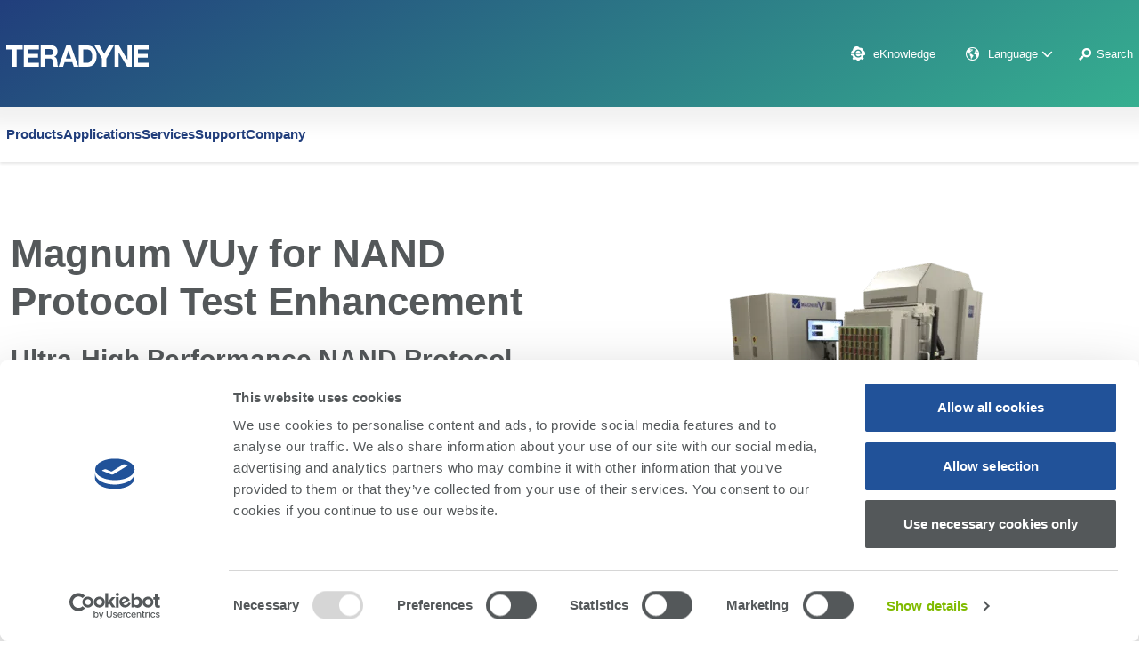

--- FILE ---
content_type: text/html; charset=UTF-8
request_url: https://www.teradyne.com/products/magnum-vu/
body_size: 46034
content:
<!DOCTYPE html> <html lang="en-US"> <head><script>if(navigator.userAgent.match(/MSIE|Internet Explorer/i)||navigator.userAgent.match(/Trident\/7\..*?rv:11/i)){let e=document.location.href;if(!e.match(/[?&]nonitro/)){if(e.indexOf("?")==-1){if(e.indexOf("#")==-1){document.location.href=e+"?nonitro=1"}else{document.location.href=e.replace("#","?nonitro=1#")}}else{if(e.indexOf("#")==-1){document.location.href=e+"&nonitro=1"}else{document.location.href=e.replace("#","&nonitro=1#")}}}}</script><link rel="preconnect" href="https://js.hs-scripts.com" /><link rel="preconnect" href="https://cdn-ilehcci.nitrocdn.com" /><meta charset="UTF-8" /><meta name="viewport" content="width=device-width, initial-scale=1" /><meta name='robots' content='index, follow, max-image-preview:large, max-snippet:-1, max-video-preview:-1' /><title>Magnum VUy for NAND Protocol Test Enhancement - Teradyne</title><meta name="description" content="Teradyne&#039;s Magnum VUy system is a flexible, superset test platform for all NAND protocol and MCP products, SSD NAND ONFI, Toggle devices and more." /><meta property="og:locale" content="en_US" /><meta property="og:type" content="article" /><meta property="og:title" content="Magnum VUy for NAND Protocol Test Enhancement - Teradyne" /><meta property="og:description" content="Teradyne&#039;s Magnum VUy system is a flexible, superset test platform for all NAND protocol and MCP products, SSD NAND ONFI, Toggle devices and more." /><meta property="og:url" content="https://www.teradyne.com/products/magnum-vu/" /><meta property="og:site_name" content="Teradyne" /><meta property="article:publisher" content="https://www.facebook.com/TeradyneInc" /><meta property="article:modified_time" content="2024-08-05T20:26:34+00:00" /><meta property="og:image" content="https://www.teradyne.com/wp-content/uploads/2019/12/Magnum-VUx.png" /><meta property="og:image:width" content="784" /><meta property="og:image:height" content="687" /><meta property="og:image:type" content="image/png" /><meta name="twitter:card" content="summary_large_image" /><meta name="twitter:site" content="@teradyneinc" /><meta name="twitter:label1" content="Est. reading time" /><meta name="twitter:data1" content="4 minutes" /><meta name="generator" content="WPML ver:4.6.13 stt:1,28,29;" /><meta name="generator" content="Powered by WPBakery Page Builder - drag and drop page builder for WordPress." /><meta name="generator" content="NitroPack" /><script>var NPSH,NitroScrollHelper;NPSH=NitroScrollHelper=function(){let e=null;const o=window.sessionStorage.getItem("nitroScrollPos");function t(){let e=JSON.parse(window.sessionStorage.getItem("nitroScrollPos"))||{};if(typeof e!=="object"){e={}}e[document.URL]=window.scrollY;window.sessionStorage.setItem("nitroScrollPos",JSON.stringify(e))}window.addEventListener("scroll",function(){if(e!==null){clearTimeout(e)}e=setTimeout(t,200)},{passive:true});let r={};r.getScrollPos=()=>{if(!o){return 0}const e=JSON.parse(o);return e[document.URL]||0};r.isScrolled=()=>{return r.getScrollPos()>document.documentElement.clientHeight*.5};return r}();</script><script>(function(){var a=false;var e=document.documentElement.classList;var i=navigator.userAgent.toLowerCase();var n=["android","iphone","ipad"];var r=n.length;var o;var d=null;for(var t=0;t<r;t++){o=n[t];if(i.indexOf(o)>-1)d=o;if(e.contains(o)){a=true;e.remove(o)}}if(a&&d){e.add(d);if(d=="iphone"||d=="ipad"){e.add("ios")}}})();</script><script type="text/worker" id="nitro-web-worker">var preloadRequests=0;var remainingCount={};var baseURI="";self.onmessage=function(e){switch(e.data.cmd){case"RESOURCE_PRELOAD":var o=e.data.requestId;remainingCount[o]=0;e.data.resources.forEach(function(e){preload(e,function(o){return function(){console.log(o+" DONE: "+e);if(--remainingCount[o]==0){self.postMessage({cmd:"RESOURCE_PRELOAD",requestId:o})}}}(o));remainingCount[o]++});break;case"SET_BASEURI":baseURI=e.data.uri;break}};async function preload(e,o){if(typeof URL!=="undefined"&&baseURI){try{var a=new URL(e,baseURI);e=a.href}catch(e){console.log("Worker error: "+e.message)}}console.log("Preloading "+e);try{var n=new Request(e,{mode:"no-cors",redirect:"follow"});await fetch(n);o()}catch(a){console.log(a);var r=new XMLHttpRequest;r.responseType="blob";r.onload=o;r.onerror=o;r.open("GET",e,true);r.send()}}</script><script id="nprl">(()=>{if(window.NPRL!=undefined)return;(function(e){var t=e.prototype;t.after||(t.after=function(){var e,t=arguments,n=t.length,r=0,i=this,o=i.parentNode,a=Node,c=String,u=document;if(o!==null){while(r<n){(e=t[r])instanceof a?(i=i.nextSibling)!==null?o.insertBefore(e,i):o.appendChild(e):o.appendChild(u.createTextNode(c(e)));++r}}})})(Element);var e,t;e=t=function(){var t=false;var r=window.URL||window.webkitURL;var i=true;var o=true;var a=2;var c=null;var u=null;var d=true;var s=window.nitroGtmExcludes!=undefined;var l=s?JSON.parse(atob(window.nitroGtmExcludes)).map(e=>new RegExp(e)):[];var f;var m;var v=null;var p=null;var g=null;var h={touch:["touchmove","touchend"],default:["mousemove","click","keydown","wheel"]};var E=true;var y=[];var w=false;var b=[];var S=0;var N=0;var L=false;var T=0;var R=null;var O=false;var A=false;var C=false;var P=[];var I=[];var M=[];var k=[];var x=false;var _={};var j=new Map;var B="noModule"in HTMLScriptElement.prototype;var q=requestAnimationFrame||mozRequestAnimationFrame||webkitRequestAnimationFrame||msRequestAnimationFrame;const D="gtm.js?id=";function H(e,t){if(!_[e]){_[e]=[]}_[e].push(t)}function U(e,t){if(_[e]){var n=0,r=_[e];for(var n=0;n<r.length;n++){r[n].call(this,t)}}}function Y(){(function(e,t){var r=null;var i=function(e){r(e)};var o=null;var a={};var c=null;var u=null;var d=0;e.addEventListener(t,function(r){if(["load","DOMContentLoaded"].indexOf(t)!=-1){if(u){Q(function(){e.triggerNitroEvent(t)})}c=true}else if(t=="readystatechange"){d++;n.ogReadyState=d==1?"interactive":"complete";if(u&&u>=d){n.documentReadyState=n.ogReadyState;Q(function(){e.triggerNitroEvent(t)})}}});e.addEventListener(t+"Nitro",function(e){if(["load","DOMContentLoaded"].indexOf(t)!=-1){if(!c){e.preventDefault();e.stopImmediatePropagation()}else{}u=true}else if(t=="readystatechange"){u=n.documentReadyState=="interactive"?1:2;if(d<u){e.preventDefault();e.stopImmediatePropagation()}}});switch(t){case"load":o="onload";break;case"readystatechange":o="onreadystatechange";break;case"pageshow":o="onpageshow";break;default:o=null;break}if(o){Object.defineProperty(e,o,{get:function(){return r},set:function(n){if(typeof n!=="function"){r=null;e.removeEventListener(t+"Nitro",i)}else{if(!r){e.addEventListener(t+"Nitro",i)}r=n}}})}Object.defineProperty(e,"addEventListener"+t,{value:function(r){if(r!=t||!n.startedScriptLoading||document.currentScript&&document.currentScript.hasAttribute("nitro-exclude")){}else{arguments[0]+="Nitro"}e.ogAddEventListener.apply(e,arguments);a[arguments[1]]=arguments[0]}});Object.defineProperty(e,"removeEventListener"+t,{value:function(t){var n=a[arguments[1]];arguments[0]=n;e.ogRemoveEventListener.apply(e,arguments)}});Object.defineProperty(e,"triggerNitroEvent"+t,{value:function(t,n){n=n||e;var r=new Event(t+"Nitro",{bubbles:true});r.isNitroPack=true;Object.defineProperty(r,"type",{get:function(){return t},set:function(){}});Object.defineProperty(r,"target",{get:function(){return n},set:function(){}});e.dispatchEvent(r)}});if(typeof e.triggerNitroEvent==="undefined"){(function(){var t=e.addEventListener;var n=e.removeEventListener;Object.defineProperty(e,"ogAddEventListener",{value:t});Object.defineProperty(e,"ogRemoveEventListener",{value:n});Object.defineProperty(e,"addEventListener",{value:function(n){var r="addEventListener"+n;if(typeof e[r]!=="undefined"){e[r].apply(e,arguments)}else{t.apply(e,arguments)}},writable:true});Object.defineProperty(e,"removeEventListener",{value:function(t){var r="removeEventListener"+t;if(typeof e[r]!=="undefined"){e[r].apply(e,arguments)}else{n.apply(e,arguments)}}});Object.defineProperty(e,"triggerNitroEvent",{value:function(t,n){var r="triggerNitroEvent"+t;if(typeof e[r]!=="undefined"){e[r].apply(e,arguments)}}})})()}}).apply(null,arguments)}Y(window,"load");Y(window,"pageshow");Y(window,"DOMContentLoaded");Y(document,"DOMContentLoaded");Y(document,"readystatechange");try{var F=new Worker(r.createObjectURL(new Blob([document.getElementById("nitro-web-worker").textContent],{type:"text/javascript"})))}catch(e){var F=new Worker("data:text/javascript;base64,"+btoa(document.getElementById("nitro-web-worker").textContent))}F.onmessage=function(e){if(e.data.cmd=="RESOURCE_PRELOAD"){U(e.data.requestId,e)}};if(typeof document.baseURI!=="undefined"){F.postMessage({cmd:"SET_BASEURI",uri:document.baseURI})}var G=function(e){if(--S==0){Q(K)}};var W=function(e){e.target.removeEventListener("load",W);e.target.removeEventListener("error",W);e.target.removeEventListener("nitroTimeout",W);if(e.type!="nitroTimeout"){clearTimeout(e.target.nitroTimeout)}if(--N==0&&S==0){Q(J)}};var X=function(e){var t=e.textContent;try{var n=r.createObjectURL(new Blob([t.replace(/^(?:<!--)?(.*?)(?:-->)?$/gm,"$1")],{type:"text/javascript"}))}catch(e){var n="data:text/javascript;base64,"+btoa(t.replace(/^(?:<!--)?(.*?)(?:-->)?$/gm,"$1"))}return n};var K=function(){n.documentReadyState="interactive";document.triggerNitroEvent("readystatechange");document.triggerNitroEvent("DOMContentLoaded");if(window.pageYOffset||window.pageXOffset){window.dispatchEvent(new Event("scroll"))}A=true;Q(function(){if(N==0){Q(J)}Q($)})};var J=function(){if(!A||O)return;O=true;R.disconnect();en();n.documentReadyState="complete";document.triggerNitroEvent("readystatechange");window.triggerNitroEvent("load",document);window.triggerNitroEvent("pageshow",document);if(window.pageYOffset||window.pageXOffset||location.hash){let e=typeof history.scrollRestoration!=="undefined"&&history.scrollRestoration=="auto";if(e&&typeof NPSH!=="undefined"&&NPSH.getScrollPos()>0&&window.pageYOffset>document.documentElement.clientHeight*.5){window.scrollTo(0,NPSH.getScrollPos())}else if(location.hash){try{let e=document.querySelector(location.hash);if(e){e.scrollIntoView()}}catch(e){}}}var e=null;if(a==1){e=eo}else{e=eu}Q(e)};var Q=function(e){setTimeout(e,0)};var V=function(e){if(e.type=="touchend"||e.type=="click"){g=e}};var $=function(){if(d&&g){setTimeout(function(e){return function(){var t=function(e,t,n){var r=new Event(e,{bubbles:true,cancelable:true});if(e=="click"){r.clientX=t;r.clientY=n}else{r.touches=[{clientX:t,clientY:n}]}return r};var n;if(e.type=="touchend"){var r=e.changedTouches[0];n=document.elementFromPoint(r.clientX,r.clientY);n.dispatchEvent(t("touchstart"),r.clientX,r.clientY);n.dispatchEvent(t("touchend"),r.clientX,r.clientY);n.dispatchEvent(t("click"),r.clientX,r.clientY)}else if(e.type=="click"){n=document.elementFromPoint(e.clientX,e.clientY);n.dispatchEvent(t("click"),e.clientX,e.clientY)}}}(g),150);g=null}};var z=function(e){if(e.tagName=="SCRIPT"&&!e.hasAttribute("data-nitro-for-id")&&!e.hasAttribute("nitro-document-write")||e.tagName=="IMG"&&(e.hasAttribute("src")||e.hasAttribute("srcset"))||e.tagName=="IFRAME"&&e.hasAttribute("src")||e.tagName=="LINK"&&e.hasAttribute("href")&&e.hasAttribute("rel")&&e.getAttribute("rel")=="stylesheet"){if(e.tagName==="IFRAME"&&e.src.indexOf("about:blank")>-1){return}var t="";switch(e.tagName){case"LINK":t=e.href;break;case"IMG":if(k.indexOf(e)>-1)return;t=e.srcset||e.src;break;default:t=e.src;break}var n=e.getAttribute("type");if(!t&&e.tagName!=="SCRIPT")return;if((e.tagName=="IMG"||e.tagName=="LINK")&&(t.indexOf("data:")===0||t.indexOf("blob:")===0))return;if(e.tagName=="SCRIPT"&&n&&n!=="text/javascript"&&n!=="application/javascript"){if(n!=="module"||!B)return}if(e.tagName==="SCRIPT"){if(k.indexOf(e)>-1)return;if(e.noModule&&B){return}let t=null;if(document.currentScript){if(document.currentScript.src&&document.currentScript.src.indexOf(D)>-1){t=document.currentScript}if(document.currentScript.hasAttribute("data-nitro-gtm-id")){e.setAttribute("data-nitro-gtm-id",document.currentScript.getAttribute("data-nitro-gtm-id"))}}else if(window.nitroCurrentScript){if(window.nitroCurrentScript.src&&window.nitroCurrentScript.src.indexOf(D)>-1){t=window.nitroCurrentScript}}if(t&&s){let n=false;for(const t of l){n=e.src?t.test(e.src):t.test(e.textContent);if(n){break}}if(!n){e.type="text/googletagmanagerscript";let n=t.hasAttribute("data-nitro-gtm-id")?t.getAttribute("data-nitro-gtm-id"):t.id;if(!j.has(n)){j.set(n,[])}let r=j.get(n);r.push(e);return}}if(!e.src){if(e.textContent.length>0){e.textContent+="\n;if(document.currentScript.nitroTimeout) {clearTimeout(document.currentScript.nitroTimeout);}; setTimeout(function() { this.dispatchEvent(new Event('load')); }.bind(document.currentScript), 0);"}else{return}}else{}k.push(e)}if(!e.hasOwnProperty("nitroTimeout")){N++;e.addEventListener("load",W,true);e.addEventListener("error",W,true);e.addEventListener("nitroTimeout",W,true);e.nitroTimeout=setTimeout(function(){console.log("Resource timed out",e);e.dispatchEvent(new Event("nitroTimeout"))},5e3)}}};var Z=function(e){if(e.hasOwnProperty("nitroTimeout")&&e.nitroTimeout){clearTimeout(e.nitroTimeout);e.nitroTimeout=null;e.dispatchEvent(new Event("nitroTimeout"))}};document.documentElement.addEventListener("load",function(e){if(e.target.tagName=="SCRIPT"||e.target.tagName=="IMG"){k.push(e.target)}},true);document.documentElement.addEventListener("error",function(e){if(e.target.tagName=="SCRIPT"||e.target.tagName=="IMG"){k.push(e.target)}},true);var ee=["appendChild","replaceChild","insertBefore","prepend","append","before","after","replaceWith","insertAdjacentElement"];var et=function(){if(s){window._nitro_setTimeout=window.setTimeout;window.setTimeout=function(e,t,...n){let r=document.currentScript||window.nitroCurrentScript;if(!r||r.src&&r.src.indexOf(D)==-1){return window._nitro_setTimeout.call(window,e,t,...n)}return window._nitro_setTimeout.call(window,function(e,t){return function(...n){window.nitroCurrentScript=e;t(...n)}}(r,e),t,...n)}}ee.forEach(function(e){HTMLElement.prototype["og"+e]=HTMLElement.prototype[e];HTMLElement.prototype[e]=function(...t){if(this.parentNode||this===document.documentElement){switch(e){case"replaceChild":case"insertBefore":t.pop();break;case"insertAdjacentElement":t.shift();break}t.forEach(function(e){if(!e)return;if(e.tagName=="SCRIPT"){z(e)}else{if(e.children&&e.children.length>0){e.querySelectorAll("script").forEach(z)}}})}return this["og"+e].apply(this,arguments)}})};var en=function(){if(s&&typeof window._nitro_setTimeout==="function"){window.setTimeout=window._nitro_setTimeout}ee.forEach(function(e){HTMLElement.prototype[e]=HTMLElement.prototype["og"+e]})};var er=async function(){if(o){ef(f);ef(V);if(v){clearTimeout(v);v=null}}if(T===1){L=true;return}else if(T===0){T=-1}n.startedScriptLoading=true;Object.defineProperty(document,"readyState",{get:function(){return n.documentReadyState},set:function(){}});var e=document.documentElement;var t={attributes:true,attributeFilter:["src"],childList:true,subtree:true};R=new MutationObserver(function(e,t){e.forEach(function(e){if(e.type=="childList"&&e.addedNodes.length>0){e.addedNodes.forEach(function(e){if(!document.documentElement.contains(e)){return}if(e.tagName=="IMG"||e.tagName=="IFRAME"||e.tagName=="LINK"){z(e)}})}if(e.type=="childList"&&e.removedNodes.length>0){e.removedNodes.forEach(function(e){if(e.tagName=="IFRAME"||e.tagName=="LINK"){Z(e)}})}if(e.type=="attributes"){var t=e.target;if(!document.documentElement.contains(t)){return}if(t.tagName=="IFRAME"||t.tagName=="LINK"||t.tagName=="IMG"||t.tagName=="SCRIPT"){z(t)}}})});R.observe(e,t);if(!s){et()}await Promise.all(P);var r=b.shift();var i=null;var a=false;while(r){var c;var u=JSON.parse(atob(r.meta));var d=u.delay;if(r.type=="inline"){var l=document.getElementById(r.id);if(l){l.remove()}else{r=b.shift();continue}c=X(l);if(c===false){r=b.shift();continue}}else{c=r.src}if(!a&&r.type!="inline"&&(typeof u.attributes.async!="undefined"||typeof u.attributes.defer!="undefined")){if(i===null){i=r}else if(i===r){a=true}if(!a){b.push(r);r=b.shift();continue}}var m=document.createElement("script");m.src=c;m.setAttribute("data-nitro-for-id",r.id);for(var p in u.attributes){try{if(u.attributes[p]===false){m.setAttribute(p,"")}else{m.setAttribute(p,u.attributes[p])}}catch(e){console.log("Error while setting script attribute",m,e)}}m.async=false;if(u.canonicalLink!=""&&Object.getOwnPropertyDescriptor(m,"src")?.configurable!==false){(e=>{Object.defineProperty(m,"src",{get:function(){return e.canonicalLink},set:function(){}})})(u)}if(d){setTimeout((function(e,t){var n=document.querySelector("[data-nitro-marker-id='"+t+"']");if(n){n.after(e)}else{document.head.appendChild(e)}}).bind(null,m,r.id),d)}else{m.addEventListener("load",G);m.addEventListener("error",G);if(!m.noModule||!B){S++}var g=document.querySelector("[data-nitro-marker-id='"+r.id+"']");if(g){Q(function(e,t){return function(){e.after(t)}}(g,m))}else{Q(function(e){return function(){document.head.appendChild(e)}}(m))}}r=b.shift()}};var ei=function(){var e=document.getElementById("nitro-deferred-styles");var t=document.createElement("div");t.innerHTML=e.textContent;return t};var eo=async function(e){isPreload=e&&e.type=="NitroPreload";if(!isPreload){T=-1;E=false;if(o){ef(f);ef(V);if(v){clearTimeout(v);v=null}}}if(w===false){var t=ei();let e=t.querySelectorAll('style,link[rel="stylesheet"]');w=e.length;if(w){let e=document.getElementById("nitro-deferred-styles-marker");e.replaceWith.apply(e,t.childNodes)}else if(isPreload){Q(ed)}else{es()}}else if(w===0&&!isPreload){es()}};var ea=function(){var e=ei();var t=e.childNodes;var n;var r=[];for(var i=0;i<t.length;i++){n=t[i];if(n.href){r.push(n.href)}}var o="css-preload";H(o,function(e){eo(new Event("NitroPreload"))});if(r.length){F.postMessage({cmd:"RESOURCE_PRELOAD",resources:r,requestId:o})}else{Q(function(){U(o)})}};var ec=function(){if(T===-1)return;T=1;var e=[];var t,n;for(var r=0;r<b.length;r++){t=b[r];if(t.type!="inline"){if(t.src){n=JSON.parse(atob(t.meta));if(n.delay)continue;if(n.attributes.type&&n.attributes.type=="module"&&!B)continue;e.push(t.src)}}}if(e.length){var i="js-preload";H(i,function(e){T=2;if(L){Q(er)}});F.postMessage({cmd:"RESOURCE_PRELOAD",resources:e,requestId:i})}};var eu=function(){while(I.length){style=I.shift();if(style.hasAttribute("nitropack-onload")){style.setAttribute("onload",style.getAttribute("nitropack-onload"));Q(function(e){return function(){e.dispatchEvent(new Event("load"))}}(style))}}while(M.length){style=M.shift();if(style.hasAttribute("nitropack-onerror")){style.setAttribute("onerror",style.getAttribute("nitropack-onerror"));Q(function(e){return function(){e.dispatchEvent(new Event("error"))}}(style))}}};var ed=function(){if(!x){if(i){Q(function(){var e=document.getElementById("nitro-critical-css");if(e){e.remove()}})}x=true;onStylesLoadEvent=new Event("NitroStylesLoaded");onStylesLoadEvent.isNitroPack=true;window.dispatchEvent(onStylesLoadEvent)}};var es=function(){if(a==2){Q(er)}else{eu()}};var el=function(e){m.forEach(function(t){document.addEventListener(t,e,true)})};var ef=function(e){m.forEach(function(t){document.removeEventListener(t,e,true)})};if(s){et()}return{setAutoRemoveCriticalCss:function(e){i=e},registerScript:function(e,t,n){b.push({type:"remote",src:e,id:t,meta:n})},registerInlineScript:function(e,t){b.push({type:"inline",id:e,meta:t})},registerStyle:function(e,t,n){y.push({href:e,rel:t,media:n})},onLoadStyle:function(e){I.push(e);if(w!==false&&--w==0){Q(ed);if(E){E=false}else{es()}}},onErrorStyle:function(e){M.push(e);if(w!==false&&--w==0){Q(ed);if(E){E=false}else{es()}}},loadJs:function(e,t){if(!e.src){var n=X(e);if(n!==false){e.src=n;e.textContent=""}}if(t){Q(function(e,t){return function(){e.after(t)}}(t,e))}else{Q(function(e){return function(){document.head.appendChild(e)}}(e))}},loadQueuedResources:async function(){window.dispatchEvent(new Event("NitroBootStart"));if(p){clearTimeout(p);p=null}window.removeEventListener("load",e.loadQueuedResources);f=a==1?er:eo;if(!o||g){Q(f)}else{if(navigator.userAgent.indexOf(" Edge/")==-1){ea();H("css-preload",ec)}el(f);if(u){if(c){v=setTimeout(f,c)}}else{}}},fontPreload:function(e){var t="critical-fonts";H(t,function(e){document.getElementById("nitro-critical-fonts").type="text/css"});F.postMessage({cmd:"RESOURCE_PRELOAD",resources:e,requestId:t})},boot:function(){if(t)return;t=true;C=typeof NPSH!=="undefined"&&NPSH.isScrolled();let n=document.prerendering;if(location.hash||C||n){o=false}m=h.default.concat(h.touch);p=setTimeout(e.loadQueuedResources,1500);el(V);if(C){e.loadQueuedResources()}else{window.addEventListener("load",e.loadQueuedResources)}},addPrerequisite:function(e){P.push(e)},getTagManagerNodes:function(e){if(!e)return j;return j.get(e)??[]}}}();var n,r;n=r=function(){var t=document.write;return{documentWrite:function(n,r){if(n&&n.hasAttribute("nitro-exclude")){return t.call(document,r)}var i=null;if(n.documentWriteContainer){i=n.documentWriteContainer}else{i=document.createElement("span");n.documentWriteContainer=i}var o=null;if(n){if(n.hasAttribute("data-nitro-for-id")){o=document.querySelector('template[data-nitro-marker-id="'+n.getAttribute("data-nitro-for-id")+'"]')}else{o=n}}i.innerHTML+=r;i.querySelectorAll("script").forEach(function(e){e.setAttribute("nitro-document-write","")});if(!i.parentNode){if(o){o.parentNode.insertBefore(i,o)}else{document.body.appendChild(i)}}var a=document.createElement("span");a.innerHTML=r;var c=a.querySelectorAll("script");if(c.length){c.forEach(function(t){var n=t.getAttributeNames();var r=document.createElement("script");n.forEach(function(e){r.setAttribute(e,t.getAttribute(e))});r.async=false;if(!t.src&&t.textContent){r.textContent=t.textContent}e.loadJs(r,o)})}},TrustLogo:function(e,t){var n=document.getElementById(e);var r=document.createElement("img");r.src=t;n.parentNode.insertBefore(r,n)},documentReadyState:"loading",ogReadyState:document.readyState,startedScriptLoading:false,loadScriptDelayed:function(e,t){setTimeout(function(){var t=document.createElement("script");t.src=e;document.head.appendChild(t)},t)}}}();document.write=function(e){n.documentWrite(document.currentScript,e)};document.writeln=function(e){n.documentWrite(document.currentScript,e+"\n")};window.NPRL=e;window.NitroResourceLoader=t;window.NPh=n;window.NitroPackHelper=r})();</script><template id="nitro-deferred-styles-marker"></template><style id="nitro-fonts">@font-face{font-family:"Font Awesome 6 Brands";font-style:normal;font-weight:400;font-display:swap;src:url("https://cdn-ilehcci.nitrocdn.com/eoGmUZCMaguCqwHURWCEmTNzNhuuAlBj/assets/static/source/rev-7fa3c96/use.fontawesome.com/releases/v6.6.0/webfonts/fa-brands-400.woff2") format("woff2")}@font-face{font-family:"Font Awesome 6 Free";font-style:normal;font-weight:400;font-display:swap;src:url("https://cdn-ilehcci.nitrocdn.com/eoGmUZCMaguCqwHURWCEmTNzNhuuAlBj/assets/static/source/rev-7fa3c96/use.fontawesome.com/releases/v6.6.0/webfonts/fa-regular-400.woff2") format("woff2")}@font-face{font-family:"Font Awesome 6 Free";font-style:normal;font-weight:900;font-display:swap;src:url("https://cdn-ilehcci.nitrocdn.com/eoGmUZCMaguCqwHURWCEmTNzNhuuAlBj/assets/static/source/rev-7fa3c96/use.fontawesome.com/releases/v6.6.0/webfonts/fa-solid-900.woff2") format("woff2")}@font-face{font-family:"FontAwesome";font-display:swap;src:url("https://cdn-ilehcci.nitrocdn.com/eoGmUZCMaguCqwHURWCEmTNzNhuuAlBj/assets/static/source/rev-7fa3c96/use.fontawesome.com/releases/v6.6.0/webfonts/fa-solid-900.woff2") format("woff2")}@font-face{font-family:"FontAwesome";font-display:swap;src:url("https://cdn-ilehcci.nitrocdn.com/eoGmUZCMaguCqwHURWCEmTNzNhuuAlBj/assets/static/source/rev-7fa3c96/use.fontawesome.com/releases/v6.6.0/webfonts/fa-brands-400.woff2") format("woff2")}@font-face{font-family:"FontAwesome";font-display:swap;src:url("https://cdn-ilehcci.nitrocdn.com/eoGmUZCMaguCqwHURWCEmTNzNhuuAlBj/assets/static/source/rev-7fa3c96/use.fontawesome.com/releases/v6.6.0/webfonts/fa-regular-400.woff2") format("woff2");unicode-range:u + f003,u + f006,u + f014,u + f016-f017,u + f01a-f01b,u + f01d,u + f022,u + f03e,u + f044,u + f046,u + f05c-f05d,u + f06e,u + f070,u + f087-f088,u + f08a,u + f094,u + f096-f097,u + f09d,u + f0a0,u + f0a2,u + f0a4-f0a7,u + f0c5,u + f0c7,u + f0e5-f0e6,u + f0eb,u + f0f6-f0f8,u + f10c,u + f114-f115,u + f118-f11a,u + f11c-f11d,u + f133,u + f147,u + f14e,u + f150-f152,u + f185-f186,u + f18e,u + f190-f192,u + f196,u + f1c1-f1c9,u + f1d9,u + f1db,u + f1e3,u + f1ea,u + f1f7,u + f1f9,u + f20a,u + f247-f248,u + f24a,u + f24d,u + f255-f25b,u + f25d,u + f271-f274,u + f278,u + f27b,u + f28c,u + f28e,u + f29c,u + f2b5,u + f2b7,u + f2ba,u + f2bc,u + f2be,u + f2c0-f2c1,u + f2c3,u + f2d0,u + f2d2,u + f2d4,u + f2dc}@font-face{font-family:"FontAwesome";font-display:swap;src:url("https://cdn-ilehcci.nitrocdn.com/eoGmUZCMaguCqwHURWCEmTNzNhuuAlBj/assets/static/source/rev-7fa3c96/use.fontawesome.com/releases/v6.6.0/webfonts/fa-v4compatibility.woff2") format("woff2");unicode-range:u + f041,u + f047,u + f065-f066,u + f07d-f07e,u + f080,u + f08b,u + f08e,u + f090,u + f09a,u + f0ac,u + f0ae,u + f0b2,u + f0d0,u + f0d6,u + f0e4,u + f0ec,u + f10a-f10b,u + f123,u + f13e,u + f148-f149,u + f14c,u + f156,u + f15e,u + f160-f161,u + f163,u + f175-f178,u + f195,u + f1f8,u + f219,u + f27a}@font-face{font-family:vc_grid_v1;font-style:normal;font-weight:400;src:url("https://cdn-ilehcci.nitrocdn.com/eoGmUZCMaguCqwHURWCEmTNzNhuuAlBj/assets/static/source/rev-7fa3c96/www.teradyne.com/wp-content/plugins/js_composer/assets/fonts/vc_grid/7d8f984b0b77ebbe2bf2f8d61b68a585.vc_grid_v1.eot");src:url("https://cdn-ilehcci.nitrocdn.com/eoGmUZCMaguCqwHURWCEmTNzNhuuAlBj/assets/static/source/rev-7fa3c96/www.teradyne.com/wp-content/plugins/js_composer/assets/fonts/vc_grid/7d8f984b0b77ebbe2bf2f8d61b68a585.vc_grid_v1.ttf") format("truetype");font-display:swap}</style><style type="text/css" id="nitro-critical-css">@charset "UTF-8";ul{box-sizing:border-box}.entry-content{counter-reset:footnotes}:root{--wp-block-synced-color:#7a00df;--wp-block-synced-color--rgb:122,0,223;--wp-bound-block-color:var(--wp-block-synced-color);--wp-editor-canvas-background:#ddd;--wp-admin-theme-color:#007cba;--wp-admin-theme-color--rgb:0,124,186;--wp-admin-theme-color-darker-10:#006ba1;--wp-admin-theme-color-darker-10--rgb:0,107,160.5;--wp-admin-theme-color-darker-20:#005a87;--wp-admin-theme-color-darker-20--rgb:0,90,135;--wp-admin-border-width-focus:2px}:root{--wp--preset--font-size--normal:16px;--wp--preset--font-size--huge:42px}.screen-reader-text{border:0;clip-path:inset(50%);height:1px;margin:-1px;overflow:hidden;padding:0;position:absolute;width:1px;word-wrap:normal !important}:where(figure){margin:0 0 1em}:root{--wp--preset--aspect-ratio--square:1;--wp--preset--aspect-ratio--4-3:4/3;--wp--preset--aspect-ratio--3-4:3/4;--wp--preset--aspect-ratio--3-2:3/2;--wp--preset--aspect-ratio--2-3:2/3;--wp--preset--aspect-ratio--16-9:16/9;--wp--preset--aspect-ratio--9-16:9/16;--wp--preset--color--black:#000;--wp--preset--color--cyan-bluish-gray:#abb8c3;--wp--preset--color--white:#fff;--wp--preset--color--pale-pink:#f78da7;--wp--preset--color--vivid-red:#cf2e2e;--wp--preset--color--luminous-vivid-orange:#ff6900;--wp--preset--color--luminous-vivid-amber:#fcb900;--wp--preset--color--light-green-cyan:#7bdcb5;--wp--preset--color--vivid-green-cyan:#00d084;--wp--preset--color--pale-cyan-blue:#8ed1fc;--wp--preset--color--vivid-cyan-blue:#0693e3;--wp--preset--color--vivid-purple:#9b51e0;--wp--preset--gradient--vivid-cyan-blue-to-vivid-purple:linear-gradient(135deg,#0693e3 0%,#9b51e0 100%);--wp--preset--gradient--light-green-cyan-to-vivid-green-cyan:linear-gradient(135deg,#7adcb4 0%,#00d082 100%);--wp--preset--gradient--luminous-vivid-amber-to-luminous-vivid-orange:linear-gradient(135deg,#fcb900 0%,#ff6900 100%);--wp--preset--gradient--luminous-vivid-orange-to-vivid-red:linear-gradient(135deg,#ff6900 0%,#cf2e2e 100%);--wp--preset--gradient--very-light-gray-to-cyan-bluish-gray:linear-gradient(135deg,#eee 0%,#a9b8c3 100%);--wp--preset--gradient--cool-to-warm-spectrum:linear-gradient(135deg,#4aeadc 0%,#9778d1 20%,#cf2aba 40%,#ee2c82 60%,#fb6962 80%,#fef84c 100%);--wp--preset--gradient--blush-light-purple:linear-gradient(135deg,#ffceec 0%,#9896f0 100%);--wp--preset--gradient--blush-bordeaux:linear-gradient(135deg,#fecda5 0%,#fe2d2d 50%,#6b003e 100%);--wp--preset--gradient--luminous-dusk:linear-gradient(135deg,#ffcb70 0%,#c751c0 50%,#4158d0 100%);--wp--preset--gradient--pale-ocean:linear-gradient(135deg,#fff5cb 0%,#b6e3d4 50%,#33a7b5 100%);--wp--preset--gradient--electric-grass:linear-gradient(135deg,#caf880 0%,#71ce7e 100%);--wp--preset--gradient--midnight:linear-gradient(135deg,#020381 0%,#2874fc 100%);--wp--preset--font-size--small:13px;--wp--preset--font-size--medium:20px;--wp--preset--font-size--large:36px;--wp--preset--font-size--x-large:42px;--wp--preset--spacing--20:.44rem;--wp--preset--spacing--30:.67rem;--wp--preset--spacing--40:1rem;--wp--preset--spacing--50:1.5rem;--wp--preset--spacing--60:2.25rem;--wp--preset--spacing--70:3.38rem;--wp--preset--spacing--80:5.06rem;--wp--preset--shadow--natural:6px 6px 9px rgba(0,0,0,.2);--wp--preset--shadow--deep:12px 12px 50px rgba(0,0,0,.4);--wp--preset--shadow--sharp:6px 6px 0px rgba(0,0,0,.2);--wp--preset--shadow--outlined:6px 6px 0px -3px #fff,6px 6px #000;--wp--preset--shadow--crisp:6px 6px 0px #000}:host,:root{--fa-font-solid:normal 900 1em/1 "Font Awesome 6 Free";--fa-font-regular:normal 400 1em/1 "Font Awesome 6 Free";--fa-font-light:normal 300 1em/1 "Font Awesome 6 Pro";--fa-font-thin:normal 100 1em/1 "Font Awesome 6 Pro";--fa-font-duotone:normal 900 1em/1 "Font Awesome 6 Duotone";--fa-font-brands:normal 400 1em/1 "Font Awesome 6 Brands";--fa-font-sharp-solid:normal 900 1em/1 "Font Awesome 6 Sharp";--fa-font-sharp-regular:normal 400 1em/1 "Font Awesome 6 Sharp";--fa-font-sharp-light:normal 300 1em/1 "Font Awesome 6 Sharp";--fa-font-sharp-thin:normal 100 1em/1 "Font Awesome 6 Sharp";--fa-font-sharp-duotone-solid:normal 900 1em/1 "Font Awesome 6 Sharp Duotone"}body{-webkit-font-smoothing:antialiased;-moz-osx-font-smoothing:grayscale;font-family:-apple-system,BlinkMacSystemFont,Segoe UI,Roboto,Oxygen,Ubuntu,Cantarell,Fira Sans,Droid Sans,Helvetica Neue,sans-serif}*,:after,:before{border:0 solid #e5e7eb;box-sizing:border-box}:after,:before{--tw-content:""}:host,html{-webkit-text-size-adjust:100%;font-feature-settings:normal;font-family:ui-sans-serif,system-ui,sans-serif,Apple Color Emoji,Segoe UI Emoji,Segoe UI Symbol,Noto Color Emoji;font-variation-settings:normal;line-height:1.5;tab-size:4}body{line-height:inherit;margin:0}h1,h2,h3{font-size:inherit;font-weight:inherit}a{color:inherit;text-decoration:inherit}strong{font-weight:bolder}button,input{font-feature-settings:inherit;color:inherit;font-family:inherit;font-size:100%;font-variation-settings:inherit;font-weight:inherit;letter-spacing:inherit;line-height:inherit;margin:0;padding:0}button{text-transform:none}button,input:where([type=submit]){-webkit-appearance:button;background-color:initial;background-image:none}input:where([type=submit]).nitro-lazy{background-image:none !important}:-moz-focusring{outline:auto}:-moz-ui-invalid{box-shadow:none}::-webkit-inner-spin-button,::-webkit-outer-spin-button{height:auto}::-webkit-search-decoration{-webkit-appearance:none}::-webkit-file-upload-button{-webkit-appearance:button;font:inherit}figure,h1,h2,h3,p{margin:0}ul{list-style:none;margin:0;padding:0}img,svg{display:block;vertical-align:middle}img{height:auto;max-width:100%}*,:after,:before{--tw-border-spacing-x:0;--tw-border-spacing-y:0;--tw-translate-x:0;--tw-translate-y:0;--tw-rotate:0;--tw-skew-x:0;--tw-skew-y:0;--tw-scale-x:1;--tw-scale-y:1;--tw-scroll-snap-strictness:proximity;--tw-ring-offset-width:0px;--tw-ring-offset-color:#fff;--tw-ring-color:rgba(59,130,246,.5);--tw-ring-offset-shadow:0 0 rgba(0,0,0,0);--tw-ring-shadow:0 0 rgba(0,0,0,0);--tw-shadow:0 0 rgba(0,0,0,0);--tw-shadow-colored:0 0 rgba(0,0,0,0)}::backdrop{--tw-border-spacing-x:0;--tw-border-spacing-y:0;--tw-translate-x:0;--tw-translate-y:0;--tw-rotate:0;--tw-skew-x:0;--tw-skew-y:0;--tw-scale-x:1;--tw-scale-y:1;--tw-scroll-snap-strictness:proximity;--tw-ring-offset-width:0px;--tw-ring-offset-color:#fff;--tw-ring-color:rgba(59,130,246,.5);--tw-ring-offset-shadow:0 0 rgba(0,0,0,0);--tw-ring-shadow:0 0 rgba(0,0,0,0);--tw-shadow:0 0 rgba(0,0,0,0);--tw-shadow-colored:0 0 rgba(0,0,0,0)}.hidden{display:none}p{margin-bottom:0 !important}:root{--blue:#007bff;--indigo:#6610f2;--purple:#6f42c1;--pink:#e83e8c;--red:#dc3545;--orange:#fd7e14;--yellow:#ffc107;--green:#28a745;--teal:#36af90;--cyan:#17a2b8;--white:#fff;--gray:#6c757d;--gray-dark:#343a40;--primary:#007bff;--secondary:#6c757d;--success:#28a745;--info:#17a2b8;--warning:#ffc107;--danger:#dc3545;--light:#f8f9fa;--dark:#343a40;--breakpoint-xs:0;--breakpoint-sm:576px;--breakpoint-md:768px;--breakpoint-lg:992px;--breakpoint-xl:1200px;--font-family-sans-serif:-apple-system,BlinkMacSystemFont,"Segoe UI",Roboto,"Helvetica Neue",Arial,sans-serif,"Apple Color Emoji","Segoe UI Emoji","Segoe UI Symbol";--font-family-monospace:SFMono-Regular,Menlo,Monaco,Consolas,"Liberation Mono","Courier New",monospace}*,:after,:before{box-sizing:border-box}html{font-family:sans-serif;line-height:1.15;-webkit-text-size-adjust:100%;-ms-text-size-adjust:100%;-ms-overflow-style:scrollbar}@-ms-viewport{width:device-width}article,figure,header,nav,section{display:block}body{margin:0;font-family:-apple-system,BlinkMacSystemFont,Segoe UI,Roboto,Helvetica Neue,Arial,sans-serif,Apple Color Emoji,Segoe UI Emoji,Segoe UI Symbol;line-height:1.5;color:#212529;text-align:left;background-color:#fff}h1,h2,h3{margin-top:0;margin-bottom:.5rem}p{margin-top:0;margin-bottom:1rem}ul{margin-bottom:1rem}ul{margin-top:0}ul ul{margin-bottom:0}strong{font-weight:bolder}a{color:#007bff;text-decoration:none;background-color:transparent;-webkit-text-decoration-skip:objects}figure{margin:0 0 1rem}img{vertical-align:middle;border-style:none}svg:not(:root){overflow:hidden}label{display:inline-block;margin-bottom:.5rem}button{border-radius:0}button,input{margin:0;font-family:inherit;font-size:inherit;line-height:inherit}button,input{overflow:visible}button{text-transform:none}[type=submit],button,html [type=button]{-webkit-appearance:button}[type=button]::-moz-focus-inner,[type=submit]::-moz-focus-inner,button::-moz-focus-inner{padding:0;border-style:none}::-webkit-file-upload-button{font:inherit;-webkit-appearance:button}template{display:none}h1,h2,h3{margin-bottom:.5rem;font-family:inherit;font-weight:500;line-height:1.2;color:inherit}h1{font-size:2.5rem}h2{font-size:2rem}h3{font-size:1.75rem}.container-fluid{width:100%;padding-right:15px;padding-left:15px;margin-right:auto;margin-left:auto}.row{display:flex;flex-wrap:wrap;margin-right:-15px;margin-left:-15px}.col-md-4,.col-md-8{position:relative;width:100%;min-height:1px;padding-right:15px;padding-left:15px}@media (min-width:768px){.col-md-4{flex:0 0 33.33333%;max-width:33.33333%}.col-md-8{flex:0 0 66.66667%;max-width:66.66667%}}.fade{opacity:0}.dropdown-menu{position:absolute;top:100%;left:0;z-index:1000;display:none;float:left;min-width:10rem;padding:.5rem 0;font-size:1rem;color:#212529;text-align:left;list-style:none;background-color:#fff;background-clip:padding-box;margin:-1px 0 0;box-shadow:-4px 1rem 1rem rgba(0,0,0,.175)}.dropdown-item{display:block;width:100%;padding:.25rem 1.5rem;clear:both;font-weight:400;color:#212529;text-align:inherit;white-space:nowrap;background-color:transparent;border:0}.close{float:right;font-size:1.5rem;font-weight:700;line-height:1;color:#000;text-shadow:0 1px 0 #fff;opacity:.5}button.close{padding:0;background-color:transparent;border:0;-webkit-appearance:none}.modal{overflow:hidden}.modal{position:fixed;top:0;right:0;bottom:0;left:0;z-index:1050;display:none;outline:0}.modal-dialog{position:relative;width:auto;margin:.5rem}.modal.fade .modal-dialog{transform:translateY(-25%)}.modal-dialog-centered{display:flex;align-items:center;min-height:calc(100% - 1rem)}.modal-content{position:relative;display:flex;flex-direction:column;width:100%;background-color:#fff;background-clip:padding-box;border:1px solid rgba(0,0,0,.2);border-radius:.3rem;outline:0}.modal-header{display:flex;align-items:flex-start;justify-content:space-between;padding:1rem;border-bottom:1px solid #e9ecef;border-top-left-radius:.3rem;border-top-right-radius:.3rem}.modal-header .close{padding:1rem;margin:-1rem -1rem -1rem auto}.modal-body{position:relative;flex:1 1 auto;padding:1rem}@media (min-width:576px){.modal-dialog{max-width:500px;margin:1.75rem auto}.modal-dialog-centered{min-height:calc(100% - 3.5rem)}.modal-sm{max-width:300px}}.pb-3{padding-bottom:1rem !important}.text-center{text-align:center !important}html{font-size:18px}@media (max-width:1199.98px){html{font-size:16px}}@media (max-width:991.98px){html{font-size:14px}}h1{font-size:2.44rem;line-height:3.05rem;padding-bottom:15px;font-weight:700;font-family:Gotham A,Gotham B,sans-serif}@media (max-width:991.98px){h1{font-size:1.8rem;line-height:1.8rem}}h2{font-size:1.66rem;line-height:2.5rem;padding-bottom:15px;font-weight:700}h2,h3{font-family:Gotham A,Gotham B,sans-serif}h3{font-size:1.33rem;line-height:1.77rem}.white-text *{color:#fff !important}#header_language_list,#header_language_list_mobile{color:#54585a;display:none;position:absolute;background:#fff;z-index:1000000;margin-top:7px}@media (max-width:1199.98px){#header_language_list,#header_language_list_mobile{position:absolute;width:100%;left:0}}#header_language_list_mobile a,#header_language_list a{color:#54585a !important;display:inline-block}#header_language_list_mobile ul,#header_language_list ul{padding:15px}#header_language_list_mobile ul,#header_language_list ul{display:block;list-style:none;margin-left:0;padding:15px 15px 10px;text-align:left}#header_language_list_mobile li,#header_language_list li{float:none}#header_language_list_mobile ul{height:auto !important}#header_language_list_mobile{top:-132px !important}.mobile-menu-toggle{display:block}@media (min-width:992px){.mobile-menu-toggle{display:none}}@media (max-height:550px) and (min-width:991px){.mobile-menu-toggle{display:block}}#topBar{display:flex;font-size:13px;color:#fff;height:120px;width:100%;background:linear-gradient(149deg,#213e7c,#36af90);filter:progid:DXImageTransform.Microsoft.gradient(startColorstr="$colorFifth",endColorstr="$colorFourth",GradientType=1);background-color:#213e7c}#topBar .link{display:inline-block;padding-left:25px}#topBar .module.widget-handle{padding-right:0;padding-left:0}#topBar .btn-container{width:100%;text-align:right;max-height:40px;align-self:center;margin-right:20px}@media (max-width:990px){#topBar .btn-container{display:none}}@media (max-height:550px){#topBar .btn-container{display:none}}@media (max-width:991.98px){#topBar .btn-container{max-height:40px;padding-left:10px;padding-right:10px;text-align:right}}.eKnowledge-icon{background-image:url("[data-uri]")}.eKnowledge-icon,.languages-icon{background-repeat:no-repeat;background-position:0;padding-left:20px}.languages-icon{background-image:url("[data-uri]");margin-left:30px}.search-icon{background-image:url("[data-uri]");background-repeat:no-repeat;background-position:0;padding-left:20px}#eknowledge-modal-container{display:none;position:fixed;background-color:rgba(36,85,168,.95);width:100vw !important;height:100vh !important;top:0;z-index:100000;align-items:center;justify-content:center;overflow-y:scroll;color:#fff}#eknowledge-modal-container .main-container{margin:auto;padding-top:40px;max-width:1266px}@media (max-width:1199.98px){#eknowledge-modal-container .main-container{padding:50px 20px 0}}#eknowledge-modal-container .close-btn{color:#fff;right:5%;padding:30px;font-size:30px;right:20px;position:absolute}@media (max-width:599px){#eknowledge-modal-container .close-btn{right:10px}}#site-navigation{z-index:1000;box-shadow:-1px 1px 42px -1px rgba(0,0,0,.24);width:100%;background:#fff}#masthead{background:#fff;box-shadow:0 2px 3px rgba(0,0,10,.1)}#mega_menu_v2{display:inline-block;padding-top:20px;list-style-type:none}@media (max-width:991.98px){#mega_menu_v2{display:none !important}}@media (max-height:550px) and (min-width:991px){#mega_menu_v2{display:none !important}}#mega_menu_v2 a{color:#213e7c;font-size:15px;font-weight:700}#mega_menu_mobile_container{position:absolute;z-index:100;height:100%;left:0;top:50px;transform:translate(100vw);padding-left:0;padding-right:0}@media (min-width:992px){#mega_menu_mobile_container{display:none !important}}@media (max-height:550px) and (min-width:991px){#mega_menu_mobile_container{display:initial !important}}#mega_menu_mobile_container a{color:#213e7c !important;font-size:15px;font-weight:400;display:inline;text-transform:none;border-top-right-radius:0;border-top-left-radius:0;border-bottom-left-radius:0;padding:0}#mega_menu_mobile_container .has_children:after{font-family:FontAwesome,sans-serif;content:"";position:absolute;right:20px;color:#213e7c}#mega_menu_mobile_container li{width:100%;padding:15px 0 15px 10px;border-bottom:1px solid #ccc;margin-left:0;position:relative;border-left:3px solid #213e7c}#mega_menu_mobile_container li ul{height:100vh}#mega_menu_mobile_container .mobile_menu_close_btn{position:absolute;height:50px;width:50px;text-align:center;line-height:50px;right:0;background:#fff}#mega_menu_mobile_container .sublink-container{line-height:20px}#mega_menu_mobile_container i{font-size:18px;line-height:18px;color:#213e7c !important;padding:0 5px}#mega_menu_mobile_container .mega_menu_mobile{position:absolute;display:block !important;transform:translate(100vw);top:50px;background:#fff;padding-top:0;border-top:0;width:100%;overflow-y:scroll;overflow-x:hidden;margin-left:0 !important}#mega_menu_mobile_container .mega_menu_mobile_parent_title{font-weight:700;font-size:18px;right:0}#mega_menu_mobile_container .burger-button{color:#213e7c !important}@media (min-width:991px){#mega_menu_mobile_container .burger-button{display:none}}.widget-handle i{font-size:28px;line-height:28px;color:#213e7c !important}#mega_menu_v2{margin:0;padding:10px 0;display:flex;-moz-column-gap:2em;column-gap:2em;height:62px;align-items:center}@media (max-height:550px){#mega_menu_v2{height:35px}}#mega_menu_v2 li{padding-inline:10px}#mega_menu_v2 li a{line-height:40px}@media (max-height:550px){#mega_menu_v2 li a{line-height:26px;font-size:12px}}@-webkit-keyframes textColorSlideBack{0%{background-position:0 0}to{background-position:100% 0}}@keyframes textColorSlideBack{0%{background-position:0 0}to{background-position:100% 0}}@-webkit-keyframes fadeOut{0%{opacity:1}to{opacity:0}}@keyframes fadeOut{0%{opacity:1}to{opacity:0}}nav .dropdown-menu{opacity:0;padding-top:0;padding-bottom:0;display:flex;visibility:hidden;height:0}@media (max-width:991px){nav .dropdown-menu{display:none}}@media (max-height:549px){nav .dropdown-menu{display:none}}nav .dropdown-menu:not(.active){-webkit-animation:fadeOut .35s;animation:fadeOut .35s;-webkit-animation-fill-mode:forwards;animation-fill-mode:forwards}nav .dropdown-item{display:flex;flex-direction:column;row-gap:12px;width:0;height:0;margin:0;opacity:0;padding:0;box-shadow:0 5px 6px rgba(0,0,0,.16078431372549);z-index:10;background-color:#fff !important}@media (max-height:750px){nav .dropdown-item{row-gap:5px}}nav .dropdown-item li{display:flex;align-items:center;height:30px}@media (max-height:750px){nav .dropdown-item li{height:25px !important}}@media (min-width:1200px){nav .dropdown-item li{height:41px}}nav .dropdown-item li a{background-color:#fff;background:linear-gradient(90deg,#213e7c,#213e7c 50%,#fff 0);background-size:200% 100% !important;background-repeat:repeat !important;color:#213e7c;border-radius:3px;text-decoration:none;background-position:100% 0;height:100%;padding:0 5px 0 10px;font-size:14px;line-height:30px;margin-left:-1px;border-radius:0;border-left:.093rem solid #213e7c;-webkit-animation:textColorSlideBack .35s;animation:textColorSlideBack .35s;-webkit-animation-fill-mode:forwards;animation-fill-mode:forwards;display:flex;align-items:center;justify-content:space-between;width:100%;will-change:auto}@media (min-width:1200px){nav .dropdown-item li a{line-height:41px;font-size:16px}}@media (max-height:750px){nav .dropdown-item li a{font-size:12px;line-height:24px}}nav .dropdown-item li a svg{margin-left:2.5ch}@media (max-height:750px){nav .dropdown-item li a svg{transform:scale(.7)}}nav .submenu{width:0;background:#e9effc;position:relative;opacity:0;height:0}nav .submenu .submenu-arrow{position:absolute;left:-10px}nav .submenu .submenu-item{display:none;list-style:none;line-height:30px}@media (min-width:1200px){nav .submenu .submenu-item{line-height:40px}}@media (max-height:650px){nav .submenu .submenu-item{line-height:25px !important}}nav .submenu .submenu-item a{color:#213e7c;font-weight:400;font-size:14px;text-decoration:none}@media (min-width:1200px){nav .submenu .submenu-item a{font-size:16px}}@media (max-height:650px){nav .submenu .submenu-item a{font-size:12px !important}}nav .submenu .submenu-item li.is-parent{padding-bottom:25px}@media (max-height:750px){nav .submenu .submenu-item li.is-parent{padding-bottom:1em !important}}@media (min-width:1200px){nav .submenu .submenu-item li.is-parent{padding-bottom:40px}}nav .submenu .submenu-item li.is-parent>a{color:grey;text-transform:uppercase;font-size:14px;font-weight:700}@media (max-height:550px){nav .submenu .submenu-item li.is-parent>a{font-size:12px}}@media (max-height:750px){nav .submenu .submenu-item li.is-parent>a{font-size:14px}}@media (max-height:650px){nav .submenu .submenu-item li:first-child{margin-top:7px}}nav .submenu .submenu-item ul.submenu-children{list-style:none;margin-left:0;font-size:14px}@media (min-width:1200px){nav .submenu .submenu-item ul.submenu-children{font-size:16px}}@media (max-height:650px){nav .submenu .submenu-item ul.submenu-children{font-size:12px !important}}nav .submenu .submenu-item .submenu-children li a{line-height:20px}@media (max-height:750px){nav .submenu .submenu-item .submenu-children li a{line-height:16px}}nav .submenu .submenu-item .submenu-children li{height:auto;line-height:30px}@media (max-height:750px){nav .submenu .submenu-item .submenu-children li{line-height:20px}}#module_page_quick_bar a{font-size:14px;font-weight:700 !important;height:66%;display:block;margin-top:35px;color:#fff !important;display:inline-block;border-bottom:none;text-decoration:none;margin-right:45px;text-transform:uppercase;border-bottom:none !important}.module_contact_btn_icon{background:url("https://cdn-ilehcci.nitrocdn.com/eoGmUZCMaguCqwHURWCEmTNzNhuuAlBj/assets/images/optimized/rev-67c5e2d/www.teradyne.com/wp-content/themes/teradyne/assets/images/chat-bubble.png");background-repeat:no-repeat;background-position:50%;height:80px;width:60px;margin-top:5px;float:left}#module_contact_btn_container a{font-size:24px !important;background-position:0;margin-top:35px !important;margin-left:20px;height:66%;text-transform:none;font-weight:400 !important}#module_page_quick_bar .quick-bar-container .col-md-8{padding-left:0}.header-search-form{position:fixed;top:0;z-index:500;height:100px;transform:translate(100vw);width:100%;background:#fff;padding:15px;background-color:#fff}.header-search-form input{border-style:none}.search-input{background:none}.header-search-form-overlay{opacity:.6;width:100%;position:fixed;background-color:#000;z-index:200;display:none}.header-search-form a,.header-search-form i{display:inline-block;vertical-align:middle;font-size:20px;color:#213e7c;margin-bottom:10px;text-decoration:none;padding-left:5px;height:50px}@media (min-width:768px){.header-search-form a,.header-search-form i{line-height:40px}}@media (max-width:991.98px){.header-search-form a,.header-search-form i{line-height:50px}}.header-search-form .searchsubmit{display:none}.header-search-form .search-form input[type=text]{width:90%;background:none;outline:none;border-right:1px solid #ccc;font-size:38px;height:60px;margin-right:20px}@media (max-width:991.98px){.header-search-form .search-form input[type=text]{width:75%}}@media only screen and (max-width:1024px){.header-search-form .search-form input[type=text]{font-size:15px;width:80%}i.search_close_btn{display:inline-block !important}}.search-form input[type=text]{width:77%}body,html{overflow-x:hidden}body{color:#54585a;font-family:Gotham Narrow A,Gotham Narrow B,sans-serif;font-style:normal;font-weight:400;font-size:1rem}.left{float:left}.right{float:right}img{image-rendering:-webkit-optimize-contrast}@media only screen and (min-width:1266px){#breadcrumbs,#main,#topBar_container,.nav-bar{width:1266px !important;margin:auto}}@media only screen and (max-width:1266px){#main,#topBar_container,.nav-bar{width:100% !important;margin:auto;padding-left:15px;padding-right:15px}}#primary{padding-left:5px;padding-right:5px}#content{padding-top:120px}#topBar_container{display:flex;padding:5px 0 0}@media (max-width:1199.98px){#topBar_container{flex-direction:column-reverse;row-gap:20px}#topBar_container>div{display:flex;align-items:center;justify-content:space-between;padding-right:20px}}@media screen and (max-height:550px) and (min-width:991px){#topBar_container{flex-direction:column-reverse;row-gap:20px}#topBar_container>div{display:flex;align-items:center;justify-content:space-between;padding-right:20px}}.vertical-padding{padding:100px 0}@media only screen and (max-width:1024px){.vertical-padding{padding:50px 0}}ul{margin:0 0 1rem 20px;-webkit-padding-start:0;padding-inline-start:0}figure{padding:0 !important}.screen-reader-text{display:none}#main a{color:#215299}#main .wpb_text_column a,article.products a{color:#54585a;border-bottom:2px solid #215299;font-weight:400}#main article.products a{color:#54585a;border-bottom:2px solid #215299;font-weight:400;text-decoration:none}.logo{height:24px;width:auto}.bullet:after{font-family:FontAwesome,sans-serif !important;content:"";font-size:10px;font-display:swap;color:#3cb4e5;position:absolute;left:10px;top:0;font-weight:400}.bullet{margin-left:25px}@media only screen and (max-width:1024px){.logo{padding-left:15px}}.content-area{padding:0}.box-shadow{box-shadow:0 0 50px 20px rgba(0,0,0,.1)}#site-navigation{box-shadow:0 0 20px 20px rgba(0,0,0,.06)}#masthead{position:fixed;z-index:10;width:100%}.background1{background:#f6f6f6}input[type=text]{height:50px}input[type=submit]{font-size:12px !important;background-color:#215299 !important;color:#fff !important;text-transform:uppercase !important;background-image:none !important;border:none !important;font-weight:900;border-radius:4px !important;font-kerning:normal;min-width:140px;margin-top:20px;margin-bottom:20px !important;font-style:"Gotham A","Gotham B";font-style:normal;font-weight:700;min-height:55px}input[type=submit].nitro-lazy{background-image:none !important}input[type=submit]{padding:0 !important}#site-navigation .module.left{padding-left:0 !important}#site-navigation .site-title-container{min-height:24px !important}@media only screen and (max-width:1024px){#site-navigation{position:fixed;z-index:1000000;min-height:64px !important}}.wpb_single_image{margin:auto}.vc_column_container>.vc_column-inner{padding-left:0;padding-right:0}#primary .post-content{margin-bottom:0 !important}#breadcrumbs_container{background:#f6f6f6;font-size:12px;vertical-align:bottom;z-index:1;width:100%;padding:10px}#breadcrumbs_container p{margin-bottom:0}#breadcrumbs_container a{color:#333 !important;font-weight:400;padding:0 2px;text-decoration:underline}@media only screen and (max-width:767px){#breadcrumbs_container{text-align:left}}.hidden{display:none !important}.wpb_content_element{margin-bottom:0 !important}.fa{font-family:var(--fa-style-family,"Font Awesome 6 Free");font-weight:var(--fa-style,900)}.fa,.fas{-moz-osx-font-smoothing:grayscale;-webkit-font-smoothing:antialiased;display:var(--fa-display,inline-block);font-style:normal;font-variant:normal;line-height:1;text-rendering:auto}.fas{font-family:"Font Awesome 6 Free"}.fa-bars:before{content:""}.fa-chevron-down:before{content:""}.fa-times:before{content:""}.fa-chevron-left:before{content:""}:host,:root{--fa-style-family-brands:"Font Awesome 6 Brands";--fa-font-brands:normal 400 1em/1 "Font Awesome 6 Brands"}:host,:root{--fa-font-regular:normal 400 1em/1 "Font Awesome 6 Free"}:host,:root{--fa-style-family-classic:"Font Awesome 6 Free";--fa-font-solid:normal 900 1em/1 "Font Awesome 6 Free"}.fas{font-weight:900}.vc_row:after,.vc_row:before{content:" ";display:table}.vc_row:after{clear:both}.vc_column_container{width:100%}.vc_row{margin-left:-15px;margin-right:-15px}.vc_col-sm-12,.vc_col-sm-4,.vc_col-sm-6,.vc_col-sm-8{box-sizing:border-box;min-height:1px;padding-left:15px;padding-right:15px;position:relative}@media (min-width:768px){.vc_col-sm-12,.vc_col-sm-4,.vc_col-sm-6,.vc_col-sm-8{float:left}.vc_col-sm-12{width:100%}.vc_col-sm-8{width:66.66666667%}.vc_col-sm-6{width:50%}.vc_col-sm-4{width:33.33333333%}}.vc_clearfix:after,.vc_clearfix:before{content:" ";display:table}.vc_clearfix:after{clear:both}#content .wpb_text_column :last-child,#content .wpb_text_column p:last-child,.wpb_text_column :last-child,.wpb_text_column p:last-child{margin-bottom:0}.wpb_content_element{margin-bottom:35px}.wpb-content-wrapper{border:none;display:block;margin:0;overflow:unset;padding:0}.vc_row[data-vc-full-width]{overflow:hidden}.vc_row[data-vc-full-width-temp]{left:0;margin-left:calc(-50vw + 50%);right:0;width:100vw}.vc_row.vc_row-flex{box-sizing:border-box;display:flex;flex-wrap:wrap}.vc_row.vc_row-flex>.vc_column_container{display:flex}.vc_row.vc_row-flex>.vc_column_container>.vc_column-inner{display:flex;flex-direction:column;flex-grow:1;z-index:1}@media (forced-colors:active),(forced-colors:none){.vc_row.vc_row-flex>.vc_column_container>.vc_column-inner>*{min-height:1em}}.vc_row.vc_row-flex:after,.vc_row.vc_row-flex:before{display:none}.vc_row.vc_row-o-content-middle>.vc_column_container>.vc_column-inner{justify-content:center}.vc_row.vc_row-o-content-middle:not(.vc_row-o-equal-height)>.vc_column_container{align-items:center}.vc_column-inner:after,.vc_column-inner:before{content:" ";display:table}.vc_column-inner:after{clear:both}.vc_column_container{padding-left:0;padding-right:0}.vc_column_container>.vc_column-inner{box-sizing:border-box;padding-left:15px;padding-right:15px;width:100%}.wpb_single_image img{height:auto;max-width:100%;vertical-align:top}.wpb_single_image .vc_single_image-wrapper{display:inline-block;max-width:100%;vertical-align:top}.wpb_single_image.vc_align_center{text-align:center}.wpb_single_image .vc_figure{display:inline-block;margin:0;max-width:100%;vertical-align:top}html,body{overflow-x:clip}.vc_custom_1587584859437{padding-right:25px !important}.vc_custom_1587584824374{padding-top:20px !important}.vc_custom_1587584859437{padding-right:25px !important}:where(section h1),:where(article h1),:where(nav h1),:where(aside h1){font-size:2em}</style>   <link rel="profile" href="http://gmpg.org/xfn/11" /> <link rel="pingback" href="https://www.teradyne.com/xmlrpc.php" />  <template data-nitro-marker-id="d97b1dd0e74b08aa563a92c799603374-1"></template>   <template data-nitro-marker-id="0d463b8e13f5ce3447033e33eeef4ad9-1"></template> <noscript><img src="https://secure.group-dataintelligence.com/799044.png" style="display:none;" /></noscript>   <template data-nitro-marker-id="71b690b9299037f3b48f30aca90990ee-1"></template> <template data-nitro-marker-id="4b4e047bc82b84e9ef66171bc00cbb3e-1"></template> <template data-nitro-marker-id="fe72dff5b17e9d81b60fb57f13295f58-1"></template> <script type="text/javascript" id="Cookiebot" src="https://consent.cookiebot.com/uc.js" data-implementation="wp" data-cbid="910be6fc-a248-4e7f-ab57-fc108097e752" data-blockingmode="auto" nitro-exclude></script>  <link rel="alternate" hreflang="en" href="https://www.teradyne.com/products/magnum-vu/" /> <link rel="alternate" hreflang="jp" href="https://www.teradyne.com/ja/products/magnum-vux/" /> <link rel="alternate" hreflang="ko" href="https://www.teradyne.com/ko/products/magnum-vux/" /> <link rel="alternate" hreflang="x-default" href="https://www.teradyne.com/products/magnum-vu/" />    <link rel="canonical" href="https://www.teradyne.com/products/magnum-vu/" />                 <script type="application/ld+json" class="yoast-schema-graph">{"@context":"https://schema.org","@graph":[{"@type":"WebPage","@id":"https://www.teradyne.com/products/magnum-vu/","url":"https://www.teradyne.com/products/magnum-vu/","name":"Magnum VUy for NAND Protocol Test Enhancement - Teradyne","isPartOf":{"@id":"https://www.teradyne.com/#website"},"primaryImageOfPage":{"@id":"https://www.teradyne.com/products/magnum-vu/#primaryimage"},"image":{"@id":"https://www.teradyne.com/products/magnum-vu/#primaryimage"},"thumbnailUrl":"https://www.teradyne.com/wp-content/uploads/2019/12/Magnum-VUx.png","datePublished":"2020-02-18T21:23:34+00:00","dateModified":"2024-08-05T20:26:34+00:00","description":"Teradyne's Magnum VUy system is a flexible, superset test platform for all NAND protocol and MCP products, SSD NAND ONFI, Toggle devices and more.","breadcrumb":{"@id":"https://www.teradyne.com/products/magnum-vu/#breadcrumb"},"inLanguage":"en-US","potentialAction":[{"@type":"ReadAction","target":["https://www.teradyne.com/products/magnum-vu/"]}]},{"@type":"ImageObject","inLanguage":"en-US","@id":"https://www.teradyne.com/products/magnum-vu/#primaryimage","url":"https://www.teradyne.com/wp-content/uploads/2019/12/Magnum-VUx.png","contentUrl":"https://www.teradyne.com/wp-content/uploads/2019/12/Magnum-VUx.png","width":784,"height":687,"caption":"Protocol NAND"},{"@type":"WebSite","@id":"https://www.teradyne.com/#website","url":"https://www.teradyne.com/","name":"Teradyne","description":"","publisher":{"@id":"https://www.teradyne.com/#organization"},"potentialAction":[{"@type":"SearchAction","target":{"@type":"EntryPoint","urlTemplate":"https://www.teradyne.com/?s={search_term_string}"},"query-input":{"@type":"PropertyValueSpecification","valueRequired":true,"valueName":"search_term_string"}}],"inLanguage":"en-US"},{"@type":"Organization","@id":"https://www.teradyne.com/#organization","name":"Teradyne","url":"https://www.teradyne.com/","logo":{"@type":"ImageObject","inLanguage":"en-US","@id":"https://www.teradyne.com/#/schema/logo/image/","url":"https://www.teradyne.com/wp-content/uploads/2022/01/teradyne-logo.svg","contentUrl":"https://www.teradyne.com/wp-content/uploads/2022/01/teradyne-logo.svg","width":"1024","height":"1024","caption":"Teradyne"},"image":{"@id":"https://www.teradyne.com/#/schema/logo/image/"},"sameAs":["https://www.facebook.com/TeradyneInc","https://x.com/teradyneinc","https://www.linkedin.com/company/teradyne","http://www.youtube.com/teradyneinc"]}]}</script>  <link rel='dns-prefetch' href='//use.fontawesome.com' /> <link rel='dns-prefetch' href='//hcaptcha.com' /> <link rel="alternate" type="application/rss+xml" title="Teradyne &raquo; Feed" href="https://www.teradyne.com/feed/" /> <link rel="alternate" type="application/rss+xml" title="Teradyne &raquo; Comments Feed" href="https://www.teradyne.com/comments/feed/" />                <link rel='stylesheet' id='owl.carousel-css' href='https://www.teradyne.com/wp-content/themes/teradyne/js/owl-carousel/owl.carousel.min.css?ver=6.9' type='text/css' media='all' nitro-exclude /> <link rel='stylesheet' id='owl.carousel.theme-css' href='https://www.teradyne.com/wp-content/themes/teradyne/js/owl-carousel/owl.theme.default.css?ver=6.9' type='text/css' media='all' nitro-exclude />        <script type="text/javascript" src="https://www.teradyne.com/wp-includes/js/jquery/jquery.min.js?ver=3.7.1" id="jquery-core-js" nitro-exclude></script> <script type="text/javascript" src="https://www.teradyne.com/wp-includes/js/jquery/jquery-migrate.min.js?ver=3.4.1" id="jquery-migrate-js" nitro-exclude></script> <script type="text/javascript" src="https://www.teradyne.com/wp-content/plugins/splice-digital-mega-menu/js/mega-menu.js?nocache=3ab27663543a4616794f&amp;ver=6.9" id="mega_menu_script-js" nitro-exclude></script> <script id="ff00fbcda0728f170a4958ea3ace9052-1"></script><template data-nitro-marker-id="ff00fbcda0728f170a4958ea3ace9052-1"></template><link rel='shortlink' href='https://www.teradyne.com/?p=1709' />    <style type="text/css" data-type="vc_shortcodes-custom-css-all" nitro-exclude>.flexible-content-hero-heading h1 {
    margin-bottom: 10px !important;    
}

.embig {
    font-size: 24px;
}

.logo-text a {
    border-bottom: none !important;
    text-decoration: underline !important;
    text-decoration-color: #00C4AB !important;
    text-underline-offset: 5px;
}

@media screen and (max-width: 768px) {
    .intro-text {
        margin-bottom: 20px;
    }
    body .image-container {
        margin-top: 0px !important;
    }
    .logo-text p {
        margin-bottom: 30px !important;
        text-align: center;
    }
    .intro-text {
        margin-top: 20px;
    }
    body .intro-text .vc_column-inner {
        padding-right: 15px !important;
    }
    .embig { 
        font-size: 18px;
        margin-bottom: 20px;
    }
}.column-middle-class-name > .vc_column-inner {
    padding-top: 0 !important;
}.column-middle-class-name > .vc_column-inner {
    padding-top: 0 !important;
}.desktop-padding {
    padding-left: 150px;
    padding-right: 150px;
}

@media (max-width: 767px) {
    .desktop-padding {
        padding-left: 50px;
        padding-right: 50px;
    }
}
@media (max-width: 525px) {
    .desktop-padding {
        padding-left: 0;
        padding-right: 0;
    }
}.desktop-padding {
    padding-left: 150px;
    padding-right: 150px;
}

@media (max-width: 767px) {
    .desktop-padding {
        padding-left: 50px;
        padding-right: 50px;
    }
}
@media (max-width: 525px) {
    .desktop-padding {
        padding-left: 0;
        padding-right: 0;
    }
}.column-middle-class-name > .vc_column-inner {
    padding-top: 0 !important;
}.three-col-img img {
    height: auto !important;
    width: 100vw !important;
    margin-top: -1px !important;
}

#home_page_module1 {
    position: absolute !important;
    z-index: 1 !important;
    padding: 0 0 35px 0 !important;
}
#home_page_company_collapse_container {
    margin-top: 98px !important;
}

#above_footer {
    background-repeat: no-repeat !important;
    background-size: cover !important;
    min-height: 50vh !important;
}

#home_button a {
    background-color: #81bc00 !important;
}

.three-col-excerpt {
    padding-top: 10px !important;
    padding-bottom: 10px !important;
    line-height: 1.3rem !important;
}

.three-col-card {
    padding-left: 25px !important;
    padding-right: 60px !important;
}

.three-col-card h2 {
    padding-top: 15px !important;
    padding-bottom: 10px !important;
}

.three-col-card h3 {
    line-height: 1.5rem !important;
    font-weight: 700 !important;
}

.green-link a {
    border-bottom: 2px solid #81bc00 !important;
}

@media screen and (max-width: 1200px) {
    #home_page_company_collapse_container {
    margin-top: 86px !important;
}
}
@media screen and (max-width: 992px) {
    #home_page_company_collapse_container {
    margin-top: 95px !important;
}
}

@media screen and (max-width: 767px) {
    .three-col-card {
        padding-left: 50px !important;
        padding-right: 50px !important;
    }
    #home_page_company_collapse_container {
    margin-top: 95px !important;
    }
}

@media screen and (max-width: 500px) {
    #home_page_module6 {
        padding-top: 150px !important;
    }
    #home_page_company_collapse_container {
    margin-top: 184px !important;
}
}

@media screen and (min-width: 440px) and (max-width: 767px) {
    .three-col-img img {
        width: calc(100vw - 40px) !important;
    }
}

@media screen and (max-width: 362px) {
    #home_page_company_collapse_container {
    margin-top: 226px !important;
}
}
@media only screen and (max-width: 1266px) {
    div#home_page_hero {
        left: -5px !important;
    }
}.desktop-padding {
    padding-left: 150px;
    padding-right: 150px;
}

@media (max-width: 767px) {
    .desktop-padding {
        padding-left: 50px;
        padding-right: 50px;
    }
}
@media (max-width: 525px) {
    .desktop-padding {
        padding-left: 0;
        padding-right: 0;
    }
}.column-middle-class-name > .vc_column-inner {
    padding-top: 0 !important;
}.x-twitter {
    width: 50px;
    height: 50px;
    margin-left: 0;
}.x-twitter {
    width: 50px;
    height: 50px;
    margin-left: 0;
}.x-twitter {
    width: 50px;
    height: 50px;
    margin-left: 0;
}.x-twitter {
    width: 50px;
    height: 50px;
    margin-left: 0;
}.x-twitter {
    width: 50px;
    height: 50px;
    margin-left: 0;
}.desktop-padding {
    padding-left: 150px;
    padding-right: 150px;
}

@media (max-width: 767px) {
    .desktop-padding {
        padding-left: 50px;
        padding-right: 50px;
    }
}
@media (max-width: 525px) {
    .desktop-padding {
        padding-left: 0;
        padding-right: 0;
    }
}.back i {
   color:#215299 !important;
}.quantifi-column img {
  width: 126.61px;
}



.wistia-popover .wistia_embed {
    display: inline-block !important;
    position: absolute !important;
    text-align: right;
    bottom: 20px;
    right: 20px;
}

@media screen and (max-width: 768px) {
    .wistia-popover {
        display: none;
    }
}

.trigger-popup {
    width: 24px;
    display: block;
}

.masked-video-text-column .vc_column-inner {
  height: 100% !important;
  align-content: center;
}

body .trigger-popup:focus img {
    box-shadow: none !important;
}

.masked-video-text-column {
    max-height: 100% !important;
    height: 100% !important;
}

.wistia_click_to_play {
    display: inline-block;
}

.three-col-img img {
    aspect-ratio: 16/9 !important;
    object-fit: cover !important;
}


@media screen and (max-width: 768px) {
    
  .masked-video-column {
    border-top: 2px solid #ffffff;
  }
  
  body .vc_row.masked-video-row {
    margin-top: 0px !important;
    border-top: 2px solid #ffffff;
    padding: 0px !important;
  }
  
  body .we-solve h2, body .header-header h2 {
    font-size: 20px !important;
  }

  body .masked-video-text-column h1 {
    font-size: 36px;
    line-height: 1.2;
  }

  body .masked-video-text-column p {
    font-size: 18px;
    width: 80%;
  }
}

.bold-links a {
  font-weight: 700 !important;
}

#post-10230 .wpb_text_column a, #post-10230 .content-area p, #post-10230 .content-area h2, #post-10230 .content-area a {
  color: #333333 !important;
}

#three-columns-row .vc_column-inner {
  padding-left: 0px !important;
  padding-right: 0px !important;
}

#slider-row .vc_column-inner {
  padding-left: 0px !important;
  padding-right: 0px !important;
}

@media screen and (max-width: 768px) {
  #slider-row .vc_column-inner {
    padding-left: 15px !important;
    padding-right: 15px !important;
  }

  #slider-row {
    margin-left: 0px !important;
    margin-right: 0px !important;
  }

  #three-columns-row {
    margin-left: 0px !important;
    margin-right: 0px !important;
  }
}

.wpsisac-slick-slider .slick-dots li button, .wpsisac-slick-carousal .slick-dots li button {
  border-color: #06BFDB !important;
  background-color: transparent !important;
}

.wpsisac-slick-slider .slick-dots li.slick-active button, .wpsisac-slick-carousal .slick-dots li.slick-active button {
  background-color: #06BFDB !important;
  ;
}

.slick-slide {
  margin: 0px 15px !important;
}

body .wpsisac-slick-slider .slick-dots, .wpsisac-slick-carousal .slick-dots {
  padding-top: 30px !important;
}

.icon-header {
  display: grid;
  grid-template-columns: 65px 1fr;
  gap: 15px;
}

.header-header {
  display: flex;
}

.header-header h2 {
  font-size: 38px;
  padding: 0px;
  margin: 0px;
  display: inline-block;
  align-self: flex-end;
  line-height: 1;
}

.two-column-bullets {
  list-style-type: none;
  padding: 0px !important;
  margin: 0px;
}

.blue-link a, .two-column-bullets a {
  font-weight: 700 !important;
  text-decoration: underline !important;
  text-decoration-color: #00C4AB !important;
  text-underline-offset: 5px;
  color: #000000 !important;
  border-bottom: 0 !important;
}

.two-column-bullets li {
  margin-bottom: 15px;
}

@media screen and (max-width: 768px) {
  .no-mar-mobile .vc_column-inner {
    margin: 0px 0px 20px 0px !important;
  }
}

.teradyne-companies p {
  font-size: 22px;
}

.we-solve h2 {
  font-size: 38px !important;
}

@media screen and (max-width: 768px) {
  body .vc_row.three-columns-companies {
    padding-left: 20px !important;
    padding-right: 20px !important;
  }
}

.three-col-img img {
  height: auto !important;
  width: 100vw !important;
  margin-top: -1px !important;
}

#home_page_module1 {
  position: absolute !important;
  z-index: 1 !important;
  padding: 0 0 35px 0 !important;
}

#home_page_company_collapse_container {
  margin-top: 98px !important;
}

#above_footer {
  background-repeat: no-repeat !important;
  background-size: cover !important;
  min-height: 50vh !important;
}

#home_button a {
  background-color: #003087 !important;
}

.three-col-excerpt {
  padding-top: 10px !important;
  padding-bottom: 10px !important;
  line-height: 1.3rem !important;
}

.three-col-card {
  padding-left: 25px !important;
  padding-right: 60px !important;
}

.three-col-card h2 {
  padding-top: 15px !important;
  padding-bottom: 10px !important;
}

.three-col-card h3 {
  line-height: 1.5rem !important;
  font-weight: 700 !important;
}

#home_page_company_btn:hover {
  font-weight: 700;
}

@media screen and (max-width: 1200px) {
  #home_page_company_collapse_container {
    margin-top: 86px !important;
  }
}

@media screen and (max-width: 992px) {
  #home_page_company_collapse_container {
    margin-top: 95px !important;
  }
}

@media screen and (max-width: 767px) {
  .three-col-card {
    padding-left: 50px !important;
    padding-right: 50px !important;
  }

  #home_page_company_collapse_container {
    margin-top: 95px !important;
  }
}

@media screen and (max-width: 768px) {
  body #home_page_module6 {
    padding-top: 1000px !important;
  }

  #home_page_company_collapse_container {
    margin-top: 184px !important;
  }
}

@media screen and (max-width: 500px) {
  body #home_page_module6 {
    padding-top: 1000px !important;
  }
}

@media screen and (min-width: 440px) and (max-width: 767px) {
  .three-col-img img {
    width: calc(100vw - 40px) !important;
  }
}

@media screen and (max-width: 362px) {
  #home_page_company_collapse_container {
    margin-top: 226px !important;
  }
}

@media only screen and (max-width: 1266px) {
  div#home_page_hero {
    left: -5px !important;
  }
}

.tc-logos {
  padding-top: 50px;
  display: grid;
  grid-template-columns: 1fr 1fr 1fr;
}

.tc-logo img {
  max-width: 150px;
}

.tc-logo {
  display: grid;
  place-content: center;
}

@media screen and (max-width: 768px) {
  .tc-logos {
    grid-template-columns: 1fr;
    gap: 50px;
  }
}

.masked-video-row {
  color: #fff;
  background-color: #0d1d3b;
  padding: 0 max(5px, calc((100vw - 1286px) / 2));
}

@media (min-width: 768px) {
  .masked-video-row {
    display: flex;
    align-items: center;
    aspect-ratio: 32 / 9;
  }
}

.vc_row-has-fill>.vc_column_container.masked-video-column>.vc_column-inner,
.masked-video-column>.vc_column-inner {
  width: 100vw;
  height: 100%;
  left: 0;
  top: 0;
  padding: 0;
  mask: url("data:image/svg+xml;utf8,%3Csvg%20xmlns%3D%22http%3A%2F%2Fwww.w3.org%2F2000%2Fsvg%22%20viewBox%3D%220%200%201920%201080%22%3E%3Cpath%20d%3D%22M72.93%2C175h1334.14c40.28%2C0%2C72.93%2C32.65%2C72.93%2C72.93v832.07H0V247.93c0-40.28%2C32.65-72.93%2C72.93-72.93ZM72.93%2C111h1334.14c40.28%2C0%2C72.93-32.65%2C72.93-72.93V0H0v38.07c0%2C40.28%2C32.65%2C72.93%2C72.93%2C72.93ZM1550%2C667.01v412.99h370s0-488%2C0-488h-294.99c-41.43%2C0-75.01%2C33.58-75.01%2C75.01ZM1550%2C459.99c0%2C41.43%2C33.58%2C75.01%2C75.01%2C75.01h294.99V0h-370v459.99Z%22%2F%3E%3C%2Fsvg%3E");
  mask-size: contain;
  mask-position: center left;
  mask-repeat: no-repeat;
  mask-size: cover;
}

@media (min-width: 768px) {

  .vc_row-has-fill>.vc_column_container.masked-video-column>.vc_column-inner,
  .masked-video-column>.vc_column-inner {
    width: 50vw;
  }



  body .vc_row.masked-video-row .upb_row_bg {
    width: 100% !important;
  }

}.three-col-img img {
    height: auto !important;
    width: 100vw !important;
    margin-top: -1px !important;
}

#home_page_module1 {
    position: absolute !important;
    z-index: 1 !important;
    padding: 0 0 35px 0 !important;
}
#home_page_company_collapse_container {
    margin-top: 98px !important;
}

#above_footer {
    background-repeat: no-repeat !important;
    background-size: cover !important;
    min-height: 50vh !important;
}

#home_button a {
    background-color: #81bc00 !important;
}

.three-col-excerpt {
    padding-top: 10px !important;
    padding-bottom: 10px !important;
    line-height: 1.3rem !important;
}

.three-col-card {
    padding-left: 25px !important;
    padding-right: 60px !important;
}

.three-col-card h2 {
    padding-top: 15px !important;
    padding-bottom: 10px !important;
}

.three-col-card h3 {
    line-height: 1.5rem !important;
    font-weight: 700 !important;
}

.green-link a {
    border-bottom: 2px solid #81bc00 !important;
}

@media screen and (max-width: 1200px) {
    #home_page_company_collapse_container {
    margin-top: 86px !important;
}
}
@media screen and (max-width: 992px) {
    #home_page_company_collapse_container {
    margin-top: 95px !important;
}
}

@media screen and (max-width: 767px) {
    .three-col-card {
        padding-left: 50px !important;
        padding-right: 50px !important;
    }
    #home_page_company_collapse_container {
    margin-top: 95px !important;
    }
}

@media screen and (max-width: 500px) {
    #home_page_module6 {
        padding-top: 150px !important;
    }
    #home_page_company_collapse_container {
    margin-top: 184px !important;
}
}

@media screen and (min-width: 440px) and (max-width: 767px) {
    .three-col-img img {
        width: calc(100vw - 40px) !important;
    }
}

@media screen and (max-width: 362px) {
    #home_page_company_collapse_container {
    margin-top: 226px !important;
}
}.vc_carousel-inner .vc_carousel-slideline .vc_carousel-slideline-inner .vc_item .vc_inner img {
    max-height: 400px;
}

.wpb_images_carousel a {
    display: flex;
    justify-content: center;
    align-items: center;
}.vc_carousel-inner .vc_carousel-slideline .vc_carousel-slideline-inner .vc_item .vc_inner img {
    max-height: 400px;
}

.wpb_images_carousel a {
    display: flex;
    justify-content: center;
    align-items: center;
}@media only screen and (max-width: 1024px) {
    #main_page_hero {
        margin-top: 0px !important;
    }
    
    body #rob-logos-row {
        padding-top: 50px !important;
    }
    
    body #rob-logos-row h2 {
        line-height: 45px !important;
    }
    .rob-new-cco h3 {
        line-height: 32px;
        
    }
}

.robotics-text-block h2 {
  color: #54585A !important;
  font-size: 32px !important;
}

.ur-logo-stacked img {
  width: 238px !important;
}

.mir-logo img {
  width: 131px !important;
}

.robotics-counter {
  margin-bottom: 0px !important;
}

.robotics-counter .stats-desc {
  text-align: center !important;
}

.rob-blue-link a {
  text-decoration: underline !important;
  text-decoration-color: #00C4AB !important;
  text-underline-offset: 5px;
  color: #000000 !important;
  border-bottom: 0 !important;
}

.rob-new-cco h3 {
  font-size: 30px !important;
  font-weight: 700 !important;
  color: #333 !important;
}

.rob-external-link {
  position: relative;
  display: inline-block;
}

.rob-external-link::after {
  content: '';
  width: 20px;
  height: 24px;
  position: absolute;
  background-image: url(/wp-content/uploads/2025/08/external-link.svg);
  background-size: cover;
  right: -30px;
  top: 0;
}

.rob-news-inner-row, .three-col-inner-col {
  box-shadow: -3px 15px 43px -1px rgba(0, 0, 0, 0.17);
  -webkit-box-shadow: -3px 15px 43px -1px rgba(0, 0, 0, 0.17);
  -moz-box-shadow: -3px 15px 43px -1px rgba(0, 0, 0, 0.17);
}

#news-row {
  background: #FFFFFF;
  background: linear-gradient(180deg, rgba(255, 255, 255, 1) 0%, rgba(255, 255, 255, 1) 50%, rgba(245, 245, 245, 1) 50%, rgba(245, 245, 245, 1) 100%) !important;
}

.flex-center-text {
  align-items: center !important;
}

.flex-center-text .vc_column-inner {
  flex-direction: initial !important;
}

@media screen and (max-width: 768px) {
  .rob-counter-column .vc_column-inner, .rob-counter-column .stats-desc {
    text-align: center !important;
  }

  #news-row {
    padding-left: 20px !important;
    padding-right: 20px !important;
  }

  #products-row {
    padding-left: 30px !important;
    padding-right: 30px !important;
  }

  .rob-text-mar {
    margin-top: 20px !important;
  }

  .product-bug {
    padding: 7px 50px !important;
  }
}

.product-bug {
  font-size: 12px;
  font-weight: 700;
  color: #ffffff;
  background-color: #81BC22;
  padding: 10px 50px;
}

#products-row .vc_row {
  gap: 60px !important;
}

.three-col-inner-col {
  flex: 1 !important;
  padding-top: 0px !important;
}@media only screen and (max-width: 1024px) {
    #main_page_hero {
        margin-top: 0px !important;
    }
    
    body #rob-logos-row {
        padding-top: 50px !important;
    }
    
    body #rob-logos-row h2 {
        line-height: 45px !important;
    }
    .rob-new-cco h3 {
        line-height: 32px;
        
    }
}

.robotics-text-block h2 {
  color: #54585A !important;
  font-size: 32px !important;
}

.ur-logo-stacked img {
  width: 238px !important;
}

.mir-logo img {
  width: 131px !important;
}

.robotics-counter {
  margin-bottom: 0px !important;
}

.robotics-counter .stats-desc {
  text-align: center !important;
}

.rob-blue-link a {
  text-decoration: underline !important;
  text-decoration-color: #00C4AB !important;
  text-underline-offset: 5px;
  color: #000000 !important;
  border-bottom: 0 !important;
}

.rob-new-cco h3 {
  font-size: 30px !important;
  font-weight: 700 !important;
  color: #333 !important;
}

.rob-external-link {
  position: relative;
  display: inline-block;
}

.rob-external-link::after {
  content: '';
  width: 20px;
  height: 24px;
  position: absolute;
  background-image: url(/wp-content/uploads/2025/08/external-link.svg);
  background-size: cover;
  right: -30px;
  top: 0;
}

.rob-news-inner-row, .three-col-inner-col {
  box-shadow: -3px 15px 43px -1px rgba(0, 0, 0, 0.17);
  -webkit-box-shadow: -3px 15px 43px -1px rgba(0, 0, 0, 0.17);
  -moz-box-shadow: -3px 15px 43px -1px rgba(0, 0, 0, 0.17);
}

#news-row {
  background: #FFFFFF;
  background: linear-gradient(180deg, rgba(255, 255, 255, 1) 0%, rgba(255, 255, 255, 1) 50%, rgba(245, 245, 245, 1) 50%, rgba(245, 245, 245, 1) 100%) !important;
}

.flex-center-text {
  align-items: center !important;
}

.flex-center-text .vc_column-inner {
  flex-direction: initial !important;
}

@media screen and (max-width: 768px) {
  .rob-counter-column .vc_column-inner, .rob-counter-column .stats-desc {
    text-align: center !important;
  }

  #news-row {
    padding-left: 20px !important;
    padding-right: 20px !important;
  }

  #products-row {
    padding-left: 30px !important;
    padding-right: 30px !important;
  }

  .rob-text-mar {
    margin-top: 20px !important;
  }

  .product-bug {
    padding: 7px 50px !important;
  }
}

.product-bug {
  font-size: 12px;
  font-weight: 700;
  color: #ffffff;
  background-color: #81BC22;
  padding: 10px 50px;
}

#products-row .vc_row {
  gap: 60px !important;
}

.three-col-inner-col {
  flex: 1 !important;
  padding-top: 0px !important;
}@media only screen and (max-width: 1024px) {
    #main_page_hero {
        margin-top: 0px !important;
    }
    
    body #rob-logos-row {
        padding-top: 50px !important;
    }
    
    body #rob-logos-row h2 {
        line-height: 45px !important;
    }
    .rob-new-cco h3 {
        line-height: 32px;
        
    }
}

.robotics-text-block h2 {
  color: #54585A !important;
  font-size: 32px !important;
}

.ur-logo-stacked img {
  width: 238px !important;
}

.mir-logo img {
  width: 131px !important;
}

.robotics-counter {
  margin-bottom: 0px !important;
}

.robotics-counter .stats-desc {
  text-align: center !important;
}

.rob-blue-link a {
  text-decoration: underline !important;
  text-decoration-color: #00C4AB !important;
  text-underline-offset: 5px;
  color: #000000 !important;
  border-bottom: 0 !important;
}

.rob-new-cco h3 {
  font-size: 30px !important;
  font-weight: 700 !important;
  color: #333 !important;
}

.rob-external-link {
  position: relative;
  display: inline-block;
}

.rob-external-link::after {
  content: '';
  width: 20px;
  height: 24px;
  position: absolute;
  background-image: url(/wp-content/uploads/2025/08/external-link.svg);
  background-size: cover;
  right: -30px;
  top: 0;
}

.rob-news-inner-row, .three-col-inner-col {
  box-shadow: -3px 15px 43px -1px rgba(0, 0, 0, 0.17);
  -webkit-box-shadow: -3px 15px 43px -1px rgba(0, 0, 0, 0.17);
  -moz-box-shadow: -3px 15px 43px -1px rgba(0, 0, 0, 0.17);
}

#news-row {
  background: #FFFFFF;
  background: linear-gradient(180deg, rgba(255, 255, 255, 1) 0%, rgba(255, 255, 255, 1) 50%, rgba(245, 245, 245, 1) 50%, rgba(245, 245, 245, 1) 100%) !important;
}

.flex-center-text {
  align-items: center !important;
}

.flex-center-text .vc_column-inner {
  flex-direction: initial !important;
}

@media screen and (max-width: 768px) {
  .rob-counter-column .vc_column-inner, .rob-counter-column .stats-desc {
    text-align: center !important;
  }

  #news-row {
    padding-left: 20px !important;
    padding-right: 20px !important;
  }

  #products-row {
    padding-left: 30px !important;
    padding-right: 30px !important;
  }

  .rob-text-mar {
    margin-top: 20px !important;
  }

  .product-bug {
    padding: 7px 50px !important;
  }
}

.product-bug {
  font-size: 12px;
  font-weight: 700;
  color: #ffffff;
  background-color: #81BC22;
  padding: 10px 50px;
}

#products-row .vc_row {
  gap: 60px !important;
}

.three-col-inner-col {
  flex: 1 !important;
  padding-top: 0px !important;
}</style> <noscript><style> .wpb_animate_when_almost_visible { opacity: 1; }</style></noscript><script nitro-exclude>window.IS_NITROPACK=!0;window.NITROPACK_STATE='FRESH';</script><style>.nitro-cover{visibility:hidden!important;}</style><script nitro-exclude>window.nitro_lazySizesConfig=window.nitro_lazySizesConfig||{};window.nitro_lazySizesConfig.lazyClass="nitro-lazy";nitro_lazySizesConfig.srcAttr="nitro-lazy-src";nitro_lazySizesConfig.srcsetAttr="nitro-lazy-srcset";nitro_lazySizesConfig.expand=10;nitro_lazySizesConfig.expFactor=1;nitro_lazySizesConfig.hFac=1;nitro_lazySizesConfig.loadMode=1;nitro_lazySizesConfig.ricTimeout=50;nitro_lazySizesConfig.loadHidden=true;(function(){let t=null;let e=false;let a=false;let i=window.scrollY;let r=Date.now();function n(){window.removeEventListener("scroll",n);window.nitro_lazySizesConfig.expand=300}function o(t){let e=t.timeStamp-r;let a=Math.abs(i-window.scrollY)/e;let n=Math.max(a*200,300);r=t.timeStamp;i=window.scrollY;window.nitro_lazySizesConfig.expand=n}window.addEventListener("scroll",o,{passive:true});window.addEventListener("NitroStylesLoaded",function(){e=true});window.addEventListener("load",function(){a=true});document.addEventListener("lazybeforeunveil",function(t){let e=false;let a=t.target.getAttribute("nitro-lazy-mask");if(a){let i="url("+a+")";t.target.style.maskImage=i;t.target.style.webkitMaskImage=i;e=true}let i=t.target.getAttribute("nitro-lazy-bg");if(i){let a=t.target.style.backgroundImage.replace("[data-uri]",i.replace(/\(/g,"%28").replace(/\)/g,"%29"));if(a===t.target.style.backgroundImage){a="url("+i.replace(/\(/g,"%28").replace(/\)/g,"%29")+")"}t.target.style.backgroundImage=a;e=true}if(t.target.tagName=="VIDEO"){if(t.target.hasAttribute("nitro-lazy-poster")){t.target.setAttribute("poster",t.target.getAttribute("nitro-lazy-poster"))}else if(!t.target.hasAttribute("poster")){t.target.setAttribute("preload","metadata")}e=true}let r=t.target.getAttribute("data-nitro-fragment-id");if(r){if(!window.loadNitroFragment(r,"lazy")){t.preventDefault();return false}}if(t.target.classList.contains("av-animated-generic")){t.target.classList.add("avia_start_animation","avia_start_delayed_animation");e=true}if(!e){let e=t.target.tagName.toLowerCase();if(e!=="img"&&e!=="iframe"){t.target.querySelectorAll("img[nitro-lazy-src],img[nitro-lazy-srcset]").forEach(function(t){t.classList.add("nitro-lazy")})}}})})();</script><script id="nitro-lazyloader">(function(e,t){if(typeof module=="object"&&module.exports){module.exports=lazySizes}else{e.lazySizes=t(e,e.document,Date)}})(window,function e(e,t,r){"use strict";if(!e.IntersectionObserver||!t.getElementsByClassName||!e.MutationObserver){return}var i,n;var a=t.documentElement;var s=e.HTMLPictureElement;var o="addEventListener";var l="getAttribute";var c=e[o].bind(e);var u=e.setTimeout;var f=e.requestAnimationFrame||u;var d=e.requestIdleCallback||u;var v=/^picture$/i;var m=["load","error","lazyincluded","_lazyloaded"];var g=Array.prototype.forEach;var p=function(e,t){return e.classList.contains(t)};var z=function(e,t){e.classList.add(t)};var h=function(e,t){e.classList.remove(t)};var y=function(e,t,r){var i=r?o:"removeEventListener";if(r){y(e,t)}m.forEach(function(r){e[i](r,t)})};var b=function(e,r,n,a,s){var o=t.createEvent("CustomEvent");if(!n){n={}}n.instance=i;o.initCustomEvent(r,!a,!s,n);e.dispatchEvent(o);return o};var C=function(t,r){var i;if(!s&&(i=e.picturefill||n.pf)){i({reevaluate:true,elements:[t]})}else if(r&&r.src){t.src=r.src}};var w=function(e,t){return(getComputedStyle(e,null)||{})[t]};var E=function(e,t,r){r=r||e.offsetWidth;while(r<n.minSize&&t&&!e._lazysizesWidth){r=t.offsetWidth;t=t.parentNode}return r};var A=function(){var e,r;var i=[];var n=function(){var t;e=true;r=false;while(i.length){t=i.shift();t[0].apply(t[1],t[2])}e=false};return function(a){if(e){a.apply(this,arguments)}else{i.push([a,this,arguments]);if(!r){r=true;(t.hidden?u:f)(n)}}}}();var x=function(e,t){return t?function(){A(e)}:function(){var t=this;var r=arguments;A(function(){e.apply(t,r)})}};var L=function(e){var t;var i=0;var a=n.throttleDelay;var s=n.ricTimeout;var o=function(){t=false;i=r.now();e()};var l=d&&s>49?function(){d(o,{timeout:s});if(s!==n.ricTimeout){s=n.ricTimeout}}:x(function(){u(o)},true);return function(e){var n;if(e=e===true){s=33}if(t){return}t=true;n=a-(r.now()-i);if(n<0){n=0}if(e||n<9){l()}else{u(l,n)}}};var T=function(e){var t,i;var n=99;var a=function(){t=null;e()};var s=function(){var e=r.now()-i;if(e<n){u(s,n-e)}else{(d||a)(a)}};return function(){i=r.now();if(!t){t=u(s,n)}}};var _=function(){var i,s;var o,f,d,m;var E;var T=new Set;var _=new Map;var M=/^img$/i;var R=/^iframe$/i;var W="onscroll"in e&&!/glebot/.test(navigator.userAgent);var O=0;var S=0;var F=function(e){O--;if(S){S--}if(e&&e.target){y(e.target,F)}if(!e||O<0||!e.target){O=0;S=0}if(G.length&&O-S<1&&O<3){u(function(){while(G.length&&O-S<1&&O<4){J({target:G.shift()})}})}};var I=function(e){if(E==null){E=w(t.body,"visibility")=="hidden"}return E||!(w(e.parentNode,"visibility")=="hidden"&&w(e,"visibility")=="hidden")};var P=function(e){z(e.target,n.loadedClass);h(e.target,n.loadingClass);h(e.target,n.lazyClass);y(e.target,D)};var B=x(P);var D=function(e){B({target:e.target})};var $=function(e,t){try{e.contentWindow.location.replace(t)}catch(r){e.src=t}};var k=function(e){var t;var r=e[l](n.srcsetAttr);if(t=n.customMedia[e[l]("data-media")||e[l]("media")]){e.setAttribute("media",t)}if(r){e.setAttribute("srcset",r)}};var q=x(function(e,t,r,i,a){var s,o,c,f,m,p;if(!(m=b(e,"lazybeforeunveil",t)).defaultPrevented){if(i){if(r){z(e,n.autosizesClass)}else{e.setAttribute("sizes",i)}}o=e[l](n.srcsetAttr);s=e[l](n.srcAttr);if(a){c=e.parentNode;f=c&&v.test(c.nodeName||"")}p=t.firesLoad||"src"in e&&(o||s||f);m={target:e};if(p){y(e,F,true);clearTimeout(d);d=u(F,2500);z(e,n.loadingClass);y(e,D,true)}if(f){g.call(c.getElementsByTagName("source"),k)}if(o){e.setAttribute("srcset",o)}else if(s&&!f){if(R.test(e.nodeName)){$(e,s)}else{e.src=s}}if(o||f){C(e,{src:s})}}A(function(){if(e._lazyRace){delete e._lazyRace}if(!p||e.complete){if(p){F(m)}else{O--}P(m)}})});var H=function(e){if(n.isPaused)return;var t,r;var a=M.test(e.nodeName);var o=a&&(e[l](n.sizesAttr)||e[l]("sizes"));var c=o=="auto";if(c&&a&&(e.src||e.srcset)&&!e.complete&&!p(e,n.errorClass)){return}t=b(e,"lazyunveilread").detail;if(c){N.updateElem(e,true,e.offsetWidth)}O++;if((r=G.indexOf(e))!=-1){G.splice(r,1)}_.delete(e);T.delete(e);i.unobserve(e);s.unobserve(e);q(e,t,c,o,a)};var j=function(e){var t,r;for(t=0,r=e.length;t<r;t++){if(e[t].isIntersecting===false){continue}H(e[t].target)}};var G=[];var J=function(e,r){var i,n,a,s;for(n=0,a=e.length;n<a;n++){if(r&&e[n].boundingClientRect.width>0&&e[n].boundingClientRect.height>0){_.set(e[n].target,{rect:e[n].boundingClientRect,scrollTop:t.documentElement.scrollTop,scrollLeft:t.documentElement.scrollLeft})}if(e[n].boundingClientRect.bottom<=0&&e[n].boundingClientRect.right<=0&&e[n].boundingClientRect.left<=0&&e[n].boundingClientRect.top<=0){continue}if(!e[n].isIntersecting){continue}s=e[n].target;if(O-S<1&&O<4){S++;H(s)}else if((i=G.indexOf(s))==-1){G.push(s)}else{G.splice(i,1)}}};var K=function(){var e,t;for(e=0,t=o.length;e<t;e++){if(!o[e]._lazyAdd&&!o[e].classList.contains(n.loadedClass)){o[e]._lazyAdd=true;i.observe(o[e]);s.observe(o[e]);T.add(o[e]);if(!W){H(o[e])}}}};var Q=function(){if(n.isPaused)return;if(_.size===0)return;const r=t.documentElement.scrollTop;const i=t.documentElement.scrollLeft;E=null;const a=r+e.innerHeight+n.expand;const s=i+e.innerWidth+n.expand*n.hFac;const o=r-n.expand;const l=(i-n.expand)*n.hFac;for(let e of _){const[t,r]=e;const i=r.rect.top+r.scrollTop;const n=r.rect.bottom+r.scrollTop;const c=r.rect.left+r.scrollLeft;const u=r.rect.right+r.scrollLeft;if(n>=o&&i<=a&&u>=l&&c<=s&&I(t)){H(t)}}};return{_:function(){m=r.now();o=t.getElementsByClassName(n.lazyClass);i=new IntersectionObserver(j);s=new IntersectionObserver(J,{rootMargin:n.expand+"px "+n.expand*n.hFac+"px"});const e=new ResizeObserver(e=>{if(T.size===0)return;s.disconnect();s=new IntersectionObserver(J,{rootMargin:n.expand+"px "+n.expand*n.hFac+"px"});_=new Map;for(let e of T){s.observe(e)}});e.observe(t.documentElement);c("scroll",L(Q),true);new MutationObserver(K).observe(a,{childList:true,subtree:true,attributes:true});K()},unveil:H}}();var N=function(){var e;var r=x(function(e,t,r,i){var n,a,s;e._lazysizesWidth=i;i+="px";e.setAttribute("sizes",i);if(v.test(t.nodeName||"")){n=t.getElementsByTagName("source");for(a=0,s=n.length;a<s;a++){n[a].setAttribute("sizes",i)}}if(!r.detail.dataAttr){C(e,r.detail)}});var i=function(e,t,i){var n;var a=e.parentNode;if(a){i=E(e,a,i);n=b(e,"lazybeforesizes",{width:i,dataAttr:!!t});if(!n.defaultPrevented){i=n.detail.width;if(i&&i!==e._lazysizesWidth){r(e,a,n,i)}}}};var a=function(){var t;var r=e.length;if(r){t=0;for(;t<r;t++){i(e[t])}}};var s=T(a);return{_:function(){e=t.getElementsByClassName(n.autosizesClass);c("resize",s)},checkElems:s,updateElem:i}}();var M=function(){if(!M.i){M.i=true;N._();_._()}};(function(){var t;var r={lazyClass:"lazyload",lazyWaitClass:"lazyloadwait",loadedClass:"lazyloaded",loadingClass:"lazyloading",preloadClass:"lazypreload",errorClass:"lazyerror",autosizesClass:"lazyautosizes",srcAttr:"data-src",srcsetAttr:"data-srcset",sizesAttr:"data-sizes",minSize:40,customMedia:{},init:true,hFac:.8,loadMode:2,expand:400,ricTimeout:0,throttleDelay:125,isPaused:false};n=e.nitro_lazySizesConfig||e.nitro_lazysizesConfig||{};for(t in r){if(!(t in n)){n[t]=r[t]}}u(function(){if(n.init){M()}})})();i={cfg:n,autoSizer:N,loader:_,init:M,uP:C,aC:z,rC:h,hC:p,fire:b,gW:E,rAF:A};return i});</script><script id="d97b1dd0e74b08aa563a92c799603374-1" type="nitropack/inlinescript" class="nitropack-inline-script">
            (function(w,d,s,l,i){w[l]=w[l]||[];w[l].push({'gtm.start':
                    new Date().getTime(),event:'gtm.js'});var f=d.getElementsByTagName(s)[0],
                j=d.createElement(s),dl=l!='dataLayer'?'&l='+l:'';j.async=true;j.src=
                'https://www.googletagmanager.com/gtm.js?id='+i+dl;f.parentNode.insertBefore(j,f);
            })(window,document,'script','dataLayer','GTM-MZKQM6');
        </script><script data-cookieconsent="ignore" id="4b4e047bc82b84e9ef66171bc00cbb3e-1" type="nitropack/inlinescript" class="nitropack-inline-script">window.dataLayer=window.dataLayer||[];function gtag(){dataLayer.push(arguments)}gtag("consent","default",{ad_personalization:"denied",ad_storage:"denied",ad_user_data:"denied",analytics_storage:"denied",functionality_storage:"denied",personalization_storage:"denied",security_storage:"granted",wait_for_update:500});gtag("set","ads_data_redaction",true);</script><script data-cookieconsent="ignore" id="fe72dff5b17e9d81b60fb57f13295f58-1" type="nitropack/inlinescript" class="nitropack-inline-script">
  (function (w, d, s, l, i) {
  w[l] = w[l] || [];
  w[l].push({'gtm.start': new Date().getTime(), event: 'gtm.js'});
  var f = d.getElementsByTagName(s)[0], j = d.createElement(s), dl = l !== 'dataLayer' ? '&l=' + l : '';
  j.async = true;
  j.src = 'https://www.googletagmanager.com/gtm.js?id=' + i + dl;
  f.parentNode.insertBefore(j, f);
 })(
  window,
  document,
  'script',
  'dataLayer',
  'GTM-MZKQM6'
 );
</script><script id="402cbf62c3b41c4e8e194960041ad390-1" type="nitropack/inlinescript" class="nitropack-inline-script">
           var REGION_LANG="en"         </script><script id="323ace57eb5328c9fd8240b729996c9a-1" type="nitropack/inlinescript" class="nitropack-inline-script">(function($) {$("#header_language_list_button_mobile").on("click", function (e) {e.preventDefault();$("#header_language_list_mobile").slideToggle(200);});})(jQuery);</script><script id="7a47db7e576207e10d98ead6f6e10389-1" type="nitropack/inlinescript" class="nitropack-inline-script">var $=jQuery;$("#module_page_quick_bar").closest("div.vc_row-fluid[data-vc-full-width]").addClass("module_page_quick_bar_container");$(window).scroll(function(){if($(this).scrollTop()>$(".module_page_quick_bar_container").offset().top-$(".module_page_quick_bar_container").height()&&!$("#module_page_quick_bar").hasClass("fixed")){$("#module_page_quick_bar").addClass("fixed")}else if($(this).scrollTop()<$(".module_page_quick_bar_container").offset().top-$(".module_page_quick_bar_container").height()&&$("#module_page_quick_bar").hasClass("fixed")){$("#module_page_quick_bar").removeClass("fixed")}});$(".scrollTo").click(function(e){e.preventDefault();var a=$(this).attr("href");$("#module_page_quick_bar").removeClass("active");$(this).addClass("active");$([document.documentElement,document.body]).stop().animate({scrollTop:$(a).offset().top-200},1e3,"easeInOutCubic")});</script><script id="afa4b598aef5fe74bd83996cf4449858-1" type="nitropack/inlinescript" class="nitropack-inline-script">$=jQuery;$(document).ready(function(){$("#wechatbtn").click(function(){$('#wechatmodal').toggle('show');});});</script><script id="6c50d4ff6299c7d369bbe5f79dbb77d8-1" type="nitropack/inlinescript" class="nitropack-inline-script">
   jQuery(document).ready(function ($) {
    if ( $(window).width() >= 767 ) {
     $('.navbar-nav > li.menu-item > a').click(function () {
      window.location = $(this).attr('href');
     });
    }
   });
  </script><script id="product-finder-script-js-extra" type="nitropack/inlinescript" class="nitropack-inline-script">
/* <![CDATA[ */
var productFinderFilters = {"Configurable Test Systems":[{"name":"Platform","options":["PXI","PXIe","LXI","VXI"]},{"name":"Test Applications","options":["Manufacturing","Intermediate-level (I-level) test and repair","Depot (D-level) test and repair","Multi-site manufacturing and depot","Design verification","System integration","Product troubleshooting","Field and Operational-level (O-level) test","Flightline test"]}],"Parallel Digital Test":[{"name":"Platform","options":["PXI","PXIe","LXI","VXI"]},{"name":"Number of Channels","options":["20","32","48","64","72","96"]},{"name":"SW-Defined","options":["Yes","No"]},{"name":"CE","options":["Yes","No"]},{"name":"Supported Bus","options":["LVTTL","TTL","LVDS","M-LVDS","I2C","SPI","PCI","Multi-Gigabit Transceiver (MGT)","Programmable Digital I/O","1149.1 Boundary Scan","Custom parallel bus"]},{"name":"Test Applications","options":["Parallel digital functional test","Boundary scan","FLASH Programming","Custom bus test","Concurrent parallel and serial bus test"]}],"Serial Bus Test":[{"name":"Platform","options":["PXI","PXIe","LXI","VXI"]},{"name":"Physical Interface","options":["Copper","Optical"]},{"name":"SW-Defined","options":["Yes","No"]},{"name":"CE","options":["Yes","No"]},{"name":"Supported Bus","options":["Ethernet","RS-485","RS-422","ARINC 708","Fibre Channel","RS-232","PRBS","IRIG-B","LVTTL","sFPDP","Aurora","SRIO","ARINC 818","HOTLink","Supported Bus","PCIe","LVDS","M-LVDS","Multi-Gigabit Transceiver (MGT)","1149.1 Boundary Scan","AS5643 Mil-FireWire Instrument","SMPTE 292","USB 2.0","USB 3.0","eSATA","I2C","GPIO","HOTLINK","RS485","RS422","RS232","RRBS"]},{"name":"Test Applications","options":["Network communications","Custom bus test","Video processing","Data Intensive Testing","AESA Radar","Test Applications","Concurrent parallel and serial bus test","Boundary scan","FLASH Programming","Copper to optical conversion"]}],"Optical Test":[{"name":"Platform","options":["PXI","PXIe","LXI","VXI"]},{"name":"Physical Interface","options":["Optical","Copper"]},{"name":"Number of Channels","options":["4","8","16"]},{"name":"Test Applications","options":["Optical Test","Optical Switching","Copper to optical conversion"]}],"Switching":[{"name":"Platform","options":["PXI","PXIe","LXI","VXI"]},{"name":"Physical Interface","options":["Optical","Copper"]},{"name":"Number of Channels","options":["8","12","16","48","64"]},{"name":"Test Applications","options":["Optical Test","Optical Switching","Digital switching","Analog switching"]}],"Analog Test":[{"name":"Platform","options":["PXI","PXIe","LXI","VXI"]},{"name":"Function","options":["Digital Sampling Oscilloscope","Arbitrary/Function Waveform Generator","Multifunction Analog Measurements","Digitizer","Timer/Counter","Digital Multimeter","Limit Detector"]},{"name":"Resolution","options":["8 bit","12 bit","14 bit"]},{"name":"Number of Channels","options":["2","4"]},{"name":"Analog Bandwidth","options":["50 MHz","300 MHz","500 MHz","1 GHz"]},{"name":"Maximum Sample Rate","options":["200 MS/s","800 MS/s","1 GS/s","2 GS/s","4 GS/s"]}]};
//# sourceURL=product-finder-script-js-extra
/* ]]> */
</script><script id="ajax/blog-js-extra" type="nitropack/inlinescript" class="nitropack-inline-script">
/* <![CDATA[ */
var ajaxblog = {"ajax_url":"https://www.teradyne.com/wp-admin/admin-ajax.php"};
//# sourceURL=ajax%2Fblog-js-extra
/* ]]> */
</script><script id="03f4c0369444539eab74c3a751bdbd99-1" type="nitropack/inlinescript" class="nitropack-inline-script">
/* <![CDATA[ */
/*! This file is auto-generated */
const a=JSON.parse(document.getElementById("wp-emoji-settings").textContent),o=(window._wpemojiSettings=a,"wpEmojiSettingsSupports"),s=["flag","emoji"];function i(e){try{var t={supportTests:e,timestamp:(new Date).valueOf()};sessionStorage.setItem(o,JSON.stringify(t))}catch(e){}}function c(e,t,n){e.clearRect(0,0,e.canvas.width,e.canvas.height),e.fillText(t,0,0);t=new Uint32Array(e.getImageData(0,0,e.canvas.width,e.canvas.height).data);e.clearRect(0,0,e.canvas.width,e.canvas.height),e.fillText(n,0,0);const a=new Uint32Array(e.getImageData(0,0,e.canvas.width,e.canvas.height).data);return t.every((e,t)=>e===a[t])}function p(e,t){e.clearRect(0,0,e.canvas.width,e.canvas.height),e.fillText(t,0,0);var n=e.getImageData(16,16,1,1);for(let e=0;e<n.data.length;e++)if(0!==n.data[e])return!1;return!0}function u(e,t,n,a){switch(t){case"flag":return n(e,"\ud83c\udff3\ufe0f\u200d\u26a7\ufe0f","\ud83c\udff3\ufe0f\u200b\u26a7\ufe0f")?!1:!n(e,"\ud83c\udde8\ud83c\uddf6","\ud83c\udde8\u200b\ud83c\uddf6")&&!n(e,"\ud83c\udff4\udb40\udc67\udb40\udc62\udb40\udc65\udb40\udc6e\udb40\udc67\udb40\udc7f","\ud83c\udff4\u200b\udb40\udc67\u200b\udb40\udc62\u200b\udb40\udc65\u200b\udb40\udc6e\u200b\udb40\udc67\u200b\udb40\udc7f");case"emoji":return!a(e,"\ud83e\u1fac8")}return!1}function f(e,t,n,a){let r;const o=(r="undefined"!=typeof WorkerGlobalScope&&self instanceof WorkerGlobalScope?new OffscreenCanvas(300,150):document.createElement("canvas")).getContext("2d",{willReadFrequently:!0}),s=(o.textBaseline="top",o.font="600 32px Arial",{});return e.forEach(e=>{s[e]=t(o,e,n,a)}),s}function r(e){var t=document.createElement("script");t.src=e,t.defer=!0,document.head.appendChild(t)}a.supports={everything:!0,everythingExceptFlag:!0},new Promise(t=>{let n=function(){try{var e=JSON.parse(sessionStorage.getItem(o));if("object"==typeof e&&"number"==typeof e.timestamp&&(new Date).valueOf()<e.timestamp+604800&&"object"==typeof e.supportTests)return e.supportTests}catch(e){}return null}();if(!n){if("undefined"!=typeof Worker&&"undefined"!=typeof OffscreenCanvas&&"undefined"!=typeof URL&&URL.createObjectURL&&"undefined"!=typeof Blob)try{var e="postMessage("+f.toString()+"("+[JSON.stringify(s),u.toString(),c.toString(),p.toString()].join(",")+"));",a=new Blob([e],{type:"text/javascript"});const r=new Worker(URL.createObjectURL(a),{name:"wpTestEmojiSupports"});return void(r.onmessage=e=>{i(n=e.data),r.terminate(),t(n)})}catch(e){}i(n=f(s,u,c,p))}t(n)}).then(e=>{for(const n in e)a.supports[n]=e[n],a.supports.everything=a.supports.everything&&a.supports[n],"flag"!==n&&(a.supports.everythingExceptFlag=a.supports.everythingExceptFlag&&a.supports[n]);var t;a.supports.everythingExceptFlag=a.supports.everythingExceptFlag&&!a.supports.flag,a.supports.everything||((t=a.source||{}).concatemoji?r(t.concatemoji):t.wpemoji&&t.twemoji&&(r(t.twemoji),r(t.wpemoji)))});
//# sourceURL=https://www.teradyne.com/wp-includes/js/wp-emoji-loader.min.js
/* ]]> */
</script><script id="4038c098dc47b0bc42ab845465af5f94-1" type="nitropack/inlinescript" class="nitropack-inline-script">var _userway_config={type:"1",account:"u3wjMJcrz8"};</script><script>(function(e){"use strict";if(!e.loadCSS){e.loadCSS=function(){}}var t=loadCSS.relpreload={};t.support=function(){var t;try{t=e.document.createElement("link").relList.supports("preload")}catch(e){t=false}return function(){return t}}();t.bindMediaToggle=function(e){var t=e.media||"all";function a(){e.media=t}if(e.addEventListener){e.addEventListener("load",a)}else if(e.attachEvent){e.attachEvent("onload",a)}setTimeout(function(){e.rel="stylesheet";e.media="only x"});setTimeout(a,3e3)};t.poly=function(){if(t.support()){return}var a=e.document.getElementsByTagName("link");for(var n=0;n<a.length;n++){var o=a[n];if(o.rel==="preload"&&o.getAttribute("as")==="style"&&!o.getAttribute("data-loadcss")){o.setAttribute("data-loadcss",true);t.bindMediaToggle(o)}}};if(!t.support()){t.poly();var a=e.setInterval(t.poly,500);if(e.addEventListener){e.addEventListener("load",function(){t.poly();e.clearInterval(a)})}else if(e.attachEvent){e.attachEvent("onload",function(){t.poly();e.clearInterval(a)})}}if(typeof exports!=="undefined"){exports.loadCSS=loadCSS}else{e.loadCSS=loadCSS}})(typeof global!=="undefined"?global:this);</script><script nitro-exclude>(function(){const e=document.createElement("link");if(!(e.relList&&e.relList.supports&&e.relList.supports("prefetch"))){return}let t=document.cookie.includes("9d63262f59cd9b3378f01392c");let n={initNP_PPL:function(){if(window.NP_PPL!==undefined)return;window.NP_PPL={prefetches:[],lcpEvents:[],other:[]}},logPrefetch:function(e,n,r){let o=JSON.parse(window.sessionStorage.getItem("nitro_prefetched_urls"));if(o===null)o={};if(o[e]===undefined){o[e]={type:n,initiator:r};window.sessionStorage.setItem("nitro_prefetched_urls",JSON.stringify(o))}if(!t)return;window.NP_PPL.prefetches.push({url:e,type:n,initiator:r,timestamp:performance.now()})},logLcpEvent:function(e,n=null){if(!t)return;window.NP_PPL.lcpEvents.push({message:e,data:n,timestamp:performance.now()})},logOther:function(e,n=null){if(!t)return;window.NP_PPL.other.push({message:e,data:n,timestamp:performance.now()})}};if(t){n.initNP_PPL()}let r=0;const o=300;let l=".teradyne.com";let c=new RegExp(l+"$");function a(){return performance.now()-r>o}function u(){let e;let t=performance.now();const r={capture:true,passive:true};document.addEventListener("touchstart",o,r);document.addEventListener("mouseover",l,r);function o(e){t=performance.now();const n=e.target.closest("a");if(!n||!s(n)){return}g(n.href,"TOUCH")}function l(r){n.logOther("mouseoverListener() called",r);if(performance.now()-t<1111){return}const o=r.target.closest("a");if(!o||!s(o)){return}o.addEventListener("mouseout",c,{passive:true});e=setTimeout(function(){n.logOther("mouseoverTimer CALLBACK called",r);g(o.href,"HOVER");e=undefined},85)}function c(t){if(t.relatedTarget&&t.target.closest("a")==t.relatedTarget.closest("a")){return}if(e){clearTimeout(e);e=undefined}}}function f(){if(!PerformanceObserver.supportedEntryTypes.includes("largest-contentful-paint")){n.logLcpEvent("PerformanceObserver does not support LCP events in this browser.");return}let e=new PerformanceObserver(e=>{n.logLcpEvent("LCP_DETECTED",e.getEntries().at(-1).element);C=e.getEntries().at(-1).element});let t=function(e){k=window.requestIdleCallback(O);window.removeEventListener("load",t)};I.forEach(e=>{window.addEventListener(e,P,{once:true})});e.observe({type:"largest-contentful-paint",buffered:true});window.addEventListener("load",t)}function s(e){if(!e){n.logOther("Link Not Prefetchable: empty link element.",e);return false}if(!e.href){n.logOther("Link Not Prefetchable: empty href attribute.",e);return false}let t=e.href;let r=null;try{r=new URL(t)}catch(t){n.logOther("Link Not Prefetchable: "+t,e);return false}let o="."+r.hostname.replace("www.","");if(!["http:","https:"].includes(e.protocol)){n.logOther("Link Not Prefetchable: missing protocol in the URL.",e);return false}if(e.protocol=="http:"&&location.protocol=="https:"){n.logOther("Link Not Prefetchable: URL is HTTP but the current page is HTTPS.",e);return false}if(e.getAttribute("href").charAt(0)=="#"||e.hash&&e.pathname+e.search==location.pathname+location.search){n.logOther("Link Not Prefetchable: URL is the current location but with a hash.",e);return false}if(c.exec(o)===null){n.logOther("Link Not Prefetchable: Different domain.",e);return false}for(i=0;i<x.length;i++){if(t.match(x[i])!==null){n.logOther("Link Not Prefetchable: Excluded URL "+t+".",{link:e,regex:x[i]});return false}}return true}function p(){let e=navigator.connection;if(!e){return false}if(e.saveData){n.logOther("Data Saving Mode detected.");return true}return false}function d(){if(M!==null){return M}M=p();return M}if(!window.requestIdleCallback){window.requestIdleCallback=function(e,t){var t=t||{};var n=1;var r=t.timeout||n;var o=performance.now();return setTimeout(function(){e({get didTimeout(){return t.timeout?false:performance.now()-o-n>r},timeRemaining:function(){return Math.max(0,n+(performance.now()-o))}})},n)}}if(!window.cancelIdleCallback){window.cancelIdleCallback=function(e){clearTimeout(e)}}let h=function(e,t){n.logLcpEvent("MUTATION_DETECTED",e);clearTimeout(R);R=setTimeout(T,500,e)};let m=function(){return window.NavAI!==undefined};let g=function(e,t="",o=false){if(b.indexOf(e)>-1){n.logOther("Prefetch skipped: URL is already prefetched.",e);return}if(b.length>15){n.logOther("Prefetch skipped: Maximum prefetches threshold reached.");return}if(!o&&!a()){n.logOther("Prefetch skipped: on cooldown",e);return}if(d()){n.logOther("Prefetch skipped: limited connection",e);return}if(m()){n.logOther("Prefetch skipped: NavAI is present",e);return}let l="prefetch";if(HTMLScriptElement.supports&&HTMLScriptElement.supports("speculationrules")){l=Math.floor(Math.random()*2)===1?"prefetch":"prerender";if(l==="prefetch"){L(e)}if(l==="prerender"){E(e)}}else{L(e)}b.push(e);r=performance.now();n.logPrefetch(e,l,t);return true};function L(e){const t=document.createElement("link");t.rel="prefetch";t.setAttribute("nitro-exclude",true);t.type="text/html";t.href=e;document.head.appendChild(t)}function E(e){let t={prerender:[{source:"list",urls:[e]}]};let n=document.createElement("script");n.type="speculationrules";n.textContent=JSON.stringify(t);document.body.appendChild(n)}function w(e){let t=document.querySelector("body");while(e!=t){if(v(e)){e=e.parentElement;n.logOther("Skipping LCP container level: Inside a <nav> element.",e);continue}let t=Array.from(e.querySelectorAll("a"));n.logOther("filtering links...",t);t=t.filter(t=>{if(v(t)){n.logOther("Skipping link: Inside a <nav> element.",e);return false}return s(t)});if(t.length>0)return[t,e];e=e.parentElement}return[[],null]}function v(e){return e.closest("nav")!==null||e.nodeName=="NAV"}function P(e){S=true;if(y&&!U){_()}}function O(e){y=true;if(S&&!U){if(_()){window.cancelIdleCallback(k)}else{A++;if(A>2){window.cancelIdleCallback(k);n.logLcpEvent("IDLE_CALLBACK_CANCELLED")};}}}function _(){if(C==null){n.logLcpEvent("doLcpPrefetching_CALLBACK_CALLED_WITHOUT_LCP_ELEMENT");return false}let e=[];[e,N]=w(C);if(e.length==0){n.logLcpEvent("NO_LINKS_FOUND");return false}if(e.length>0){g(e[0].href,"LCP",!U);U=true}D.observe(N,{subtree:true,childList:true,attributes:true});n.logLcpEvent("MUTATION_OBSERVER_REGISTERED");window.cancelIdleCallback(k);n.logLcpEvent("IDLE_CALLBACK_CANCELLED")};function T(e){n.logLcpEvent("MUTATION_RESCAN_TRIGGERED",e);let t=w(N)[0];if(t.length>0){g(t[0].href,"LCP_MUTATION")}}let b=[];let C=null;let N=null;let k=0;let A=0;let I=["mousemove","click","keydown","touchmove","touchstart"];let S=false;let y=false;const D=new MutationObserver(h);let R=0;let U=false;let M=null;let x=JSON.parse(atob("W10="));if(Object.prototype.toString.call(x)==="[object Object]"){n.logOther("EXCLUDES_AS_OBJECT",x);let e=[];for(const t in x){e.push(x[t])}x=e}x=x.map(e=>new RegExp(e));if(navigator.connection){navigator.connection.onchange=function(e,t){M=null;n.logOther("Connection changed",{effectiveType:navigator.connection.effectiveType,rtt:navigator.connection.rtt,downlink:navigator.connection.downlink,saveData:navigator.connection.saveData})}}f();u()})();</script><script nitro-exclude>(()=>{window.NitroPack=window.NitroPack||{coreVersion:"dev",isCounted:!1};let e=document.createElement("script");if(e.src="https://nitroscripts.com/eoGmUZCMaguCqwHURWCEmTNzNhuuAlBj",e.async=!0,e.id="nitro-script",document.head.appendChild(e),!window.NitroPack.isCounted){window.NitroPack.isCounted=!0;let t=()=>{navigator.sendBeacon("https://to.getnitropack.com/p",JSON.stringify({siteId:"eoGmUZCMaguCqwHURWCEmTNzNhuuAlBj",url:window.location.href,isOptimized:!!window.IS_NITROPACK,coreVersion:"dev",missReason:window.NPTelemetryMetadata?.missReason||"",pageType:window.NPTelemetryMetadata?.pageType||"",isEligibleForOptimization:!!window.NPTelemetryMetadata?.isEligibleForOptimization}))};(()=>{let e=()=>new Promise(e=>{"complete"===document.readyState?e():window.addEventListener("load",e)}),i=()=>new Promise(e=>{document.prerendering?document.addEventListener("prerenderingchange",e,{once:!0}):e()}),a=async()=>{await i(),await e(),t()};a()})(),window.addEventListener("pageshow",e=>{if(e.persisted){let i=document.prerendering||self.performance?.getEntriesByType?.("navigation")[0]?.activationStart>0;"visible"!==document.visibilityState||i||t()}})}})();</script></head> <body class="wp-singular products-template-default single single-products postid-1709 wp-custom-logo wp-theme-teradyne group-blog has-sidebar-right wpb-js-composer js-comp-ver-8.7.2 vc_responsive"><noscript> <iframe src="https://www.googletagmanager.com/ns.html?id=GTM-PWWG9K9" height="0" width="0" style="display:none;visibility:hidden"></iframe> </noscript><script>(function(){if(typeof NPSH!=="undefined"&&NPSH.isScrolled()){setTimeout(()=>{document.body.classList.remove("nitro-cover")},1e3);document.body.classList.add("nitro-cover");window.addEventListener("load",function(){document.body.classList.remove("nitro-cover")})}})();</script>    <div id="page" class="site">  <header id="masthead" role="banner" class="site-header nitro-lazy"> <div class="nav-container nitro-lazy"> <nav id="site-navigation" class="main-navigation" role="navigation"> <div id="topBar"> <div id="topBar_container"> <div style="width:100%"> <div class="module left site-title-container"> <a href="https://www.teradyne.com/"> <img alt="Teradyne" nitro-lazy-src="https://cdn-ilehcci.nitrocdn.com/eoGmUZCMaguCqwHURWCEmTNzNhuuAlBj/assets/images/source/rev-67c5e2d/www.teradyne.com/wp-content/uploads/2022/08/Teradyne-logo-white-2.svg" class="logo nitro-lazy" decoding="async" nitro-lazy-empty id="MTI3MDoyMQ==-1" src="[data-uri]" /> </a> </div> <div class="btn-container"> <div class="link eKnowledge-icon white-text"> <a href="http://eknowledge.teradyne.com/" aria-label="Log in to your Eknowledge Account" target="_self" class="nitro-lazy">eKnowledge</a> </div> <div class="link languages-icon"> <div id="header_language_list_button" tabindex="0">Language <i class="fa fa-chevron-down"></i></div> <div id="header_language_list" class="box-shadow"> <ul> <li><a href="http://teradyne.cn/" target="_blank">Chinese Simplified</a></li> <li class="nitro-lazy"><a href="https://www.teradyne.com/ko/products/magnum-vux/"><span class="icl_lang_sel_native">한국어</span> <span class="icl_lang_sel_translated nitro-lazy"><span class="icl_lang_sel_bracket">(</span>Korean<span class="icl_lang_sel_bracket">)</span></span></a></li><li><a href="https://www.teradyne.com/ja/products/magnum-vux/"><span class="icl_lang_sel_native">日本語</span> <span class="icl_lang_sel_translated"><span class="icl_lang_sel_bracket">(</span>Japanese<span class="icl_lang_sel_bracket">)</span></span></a></li><li><span class="icl_lang_sel_current icl_lang_sel_native">English</span></li> </ul> </div>  <template data-nitro-marker-id="402cbf62c3b41c4e8e194960041ad390-1"></template> </div> <div class="link"> <div class="module widget-handle search-widget-handle"> <div class="search search-icon" role="button" tabindex="0"> Search </div> </div> </div> </div> <div class="module widget-handle mobile-menu-toggle right "> <i class="fa fa-bars nitro-lazy"></i> </div> </div> </div> </div> <div class="nav-bar"> <div> <div class="module-group left"> <div class="left"> <nav><ul id="mega_menu_v2"><li parent_title="Products" id="mega_menu_item_parent_472" data-id="472"><a style="text-decoration:none" tabindex="0" href="#" aria-haspopup="true" aria-expanded="false">Products</a></li><li parent_title="Applications" id="mega_menu_item_parent_525" data-id="525"><a style="text-decoration:none" tabindex="0" href="#" aria-haspopup="true" aria-expanded="false">Applications</a></li><li parent_title="Services" id="mega_menu_item_parent_526" data-id="526"><a style="text-decoration:none" tabindex="0" href="#" aria-haspopup="true" aria-expanded="false">Services</a></li><li parent_title="Support" id="mega_menu_item_parent_527" data-id="527"><a style="text-decoration:none" tabindex="0" href="#" aria-haspopup="true" aria-expanded="false">Support</a></li><li parent_title="Company" id="mega_menu_item_parent_528" data-id="528"><a style="text-decoration:none" tabindex="0" href="#" aria-haspopup="true" aria-expanded="false">Company</a></li></ul><div class="dropdown-menu hidden" id="dropdown-container"><ul class="dropdown-item" data-parent="472"><li children_title="Defense & Aerospace" data-id="9859"><a tabindex="0" href="#" aria-haspopup="true" aria-expanded="false">Defense & Aerospace<svg style="" version="1.1" id="Layer_1" xmlns="http://www.w3.org/2000/svg" xmlns:xlink="http://www.w3.org/1999/xlink" x="0px" y="0px" width="16px" height="32px" viewbox="0 0 16 32" xml:space="preserve"><polyline fill="none" class="st0" stroke="currentColor" stroke-width="1.8" stroke-linecap="round" stroke-linejoin="round" stroke-miterlimit="10" points="2.4,4.8 13.6,16 2.4,27.2 "></polyline></svg></a></li><li children_title="Digital/Mixed Signal Test" data-id="536"><a tabindex="0" href="#" aria-haspopup="true" aria-expanded="false">Digital/Mixed Signal Test<svg style="" version="1.1" id="Layer_1" xmlns="http://www.w3.org/2000/svg" xmlns:xlink="http://www.w3.org/1999/xlink" x="0px" y="0px" width="16px" height="32px" viewbox="0 0 16 32" xml:space="preserve"><polyline fill="none" class="st0" stroke="currentColor" stroke-width="1.8" stroke-linecap="round" stroke-linejoin="round" stroke-miterlimit="10" points="2.4,4.8 13.6,16 2.4,27.2 "></polyline></svg></a></li><li children_title="Memory Test" data-id="7424"><a tabindex="0" href="#" aria-haspopup="true" aria-expanded="false">Memory Test<svg style="" version="1.1" id="Layer_1" xmlns="http://www.w3.org/2000/svg" xmlns:xlink="http://www.w3.org/1999/xlink" x="0px" y="0px" width="16px" height="32px" viewbox="0 0 16 32" xml:space="preserve"><polyline fill="none" class="st0" stroke="currentColor" stroke-width="1.8" stroke-linecap="round" stroke-linejoin="round" stroke-miterlimit="10" points="2.4,4.8 13.6,16 2.4,27.2 "></polyline></svg></a></li><li children_title="Precision Power & Analog Test" data-id="7423"><a tabindex="0" href="#" aria-haspopup="true" aria-expanded="false">Precision Power & Analog Test<svg style="" version="1.1" id="Layer_1" xmlns="http://www.w3.org/2000/svg" xmlns:xlink="http://www.w3.org/1999/xlink" x="0px" y="0px" width="16px" height="32px" viewbox="0 0 16 32" xml:space="preserve"><polyline fill="none" class="st0" stroke="currentColor" stroke-width="1.8" stroke-linecap="round" stroke-linejoin="round" stroke-miterlimit="10" points="2.4,4.8 13.6,16 2.4,27.2 "></polyline></svg></a></li><li children_title="Production Board Test" data-id="7418"><a tabindex="0" href="#" aria-haspopup="true" aria-expanded="false">Production Board Test<svg style="" version="1.1" id="Layer_1" xmlns="http://www.w3.org/2000/svg" xmlns:xlink="http://www.w3.org/1999/xlink" x="0px" y="0px" width="16px" height="32px" viewbox="0 0 16 32" xml:space="preserve"><polyline fill="none" class="st0" stroke="currentColor" stroke-width="1.8" stroke-linecap="round" stroke-linejoin="round" stroke-miterlimit="10" points="2.4,4.8 13.6,16 2.4,27.2 "></polyline></svg></a></li><li children_title="Robotics" data-id="6906"><a tabindex="0" href="#" aria-haspopup="true" aria-expanded="false">Robotics<svg style="" version="1.1" id="Layer_1" xmlns="http://www.w3.org/2000/svg" xmlns:xlink="http://www.w3.org/1999/xlink" x="0px" y="0px" width="16px" height="32px" viewbox="0 0 16 32" xml:space="preserve"><polyline fill="none" class="st0" stroke="currentColor" stroke-width="1.8" stroke-linecap="round" stroke-linejoin="round" stroke-miterlimit="10" points="2.4,4.8 13.6,16 2.4,27.2 "></polyline></svg></a></li><li children_title="Storage Test" data-id="6910"><a tabindex="0" href="#" aria-haspopup="true" aria-expanded="false">Storage Test<svg style="" version="1.1" id="Layer_1" xmlns="http://www.w3.org/2000/svg" xmlns:xlink="http://www.w3.org/1999/xlink" x="0px" y="0px" width="16px" height="32px" viewbox="0 0 16 32" xml:space="preserve"><polyline fill="none" class="st0" stroke="currentColor" stroke-width="1.8" stroke-linecap="round" stroke-linejoin="round" stroke-miterlimit="10" points="2.4,4.8 13.6,16 2.4,27.2 "></polyline></svg></a></li><li children_title="System Level Test" data-id="7425"><a tabindex="0" href="#" aria-haspopup="true" aria-expanded="false">System Level Test<svg style="" version="1.1" id="Layer_1" xmlns="http://www.w3.org/2000/svg" xmlns:xlink="http://www.w3.org/1999/xlink" x="0px" y="0px" width="16px" height="32px" viewbox="0 0 16 32" xml:space="preserve"><polyline fill="none" class="st0" stroke="currentColor" stroke-width="1.8" stroke-linecap="round" stroke-linejoin="round" stroke-miterlimit="10" points="2.4,4.8 13.6,16 2.4,27.2 "></polyline></svg></a></li><li children_title="Wireless Test" data-id="6912"><a tabindex="0" href="#" aria-haspopup="true" aria-expanded="false">Wireless Test<svg style="" version="1.1" id="Layer_1" xmlns="http://www.w3.org/2000/svg" xmlns:xlink="http://www.w3.org/1999/xlink" x="0px" y="0px" width="16px" height="32px" viewbox="0 0 16 32" xml:space="preserve"><polyline fill="none" class="st0" stroke="currentColor" stroke-width="1.8" stroke-linecap="round" stroke-linejoin="round" stroke-miterlimit="10" points="2.4,4.8 13.6,16 2.4,27.2 "></polyline></svg></a></li></ul><ul class="dropdown-item" data-parent="525"><li children_title="Defense & Aerospace" data-id="8968"><a tabindex="0" href="https://www.teradyne.com/defense-aerospace/">Defense & Aerospace<svg style="visibility:hidden;opacity:0" version="1.1" id="Layer_1" xmlns="http://www.w3.org/2000/svg" xmlns:xlink="http://www.w3.org/1999/xlink" x="0px" y="0px" width="16px" height="32px" viewbox="0 0 16 32" xml:space="preserve"><polyline fill="none" class="st0" stroke="currentColor" stroke-width="1.8" stroke-linecap="round" stroke-linejoin="round" stroke-miterlimit="10" points="2.4,4.8 13.6,16 2.4,27.2 "></polyline></svg></a></li><li children_title="Memory Test" data-id="15412"><a tabindex="0" href="https://www.teradyne.com/application-pages/memory/">Memory Test<svg style="visibility:hidden;opacity:0" version="1.1" id="Layer_1" xmlns="http://www.w3.org/2000/svg" xmlns:xlink="http://www.w3.org/1999/xlink" x="0px" y="0px" width="16px" height="32px" viewbox="0 0 16 32" xml:space="preserve"><polyline fill="none" class="st0" stroke="currentColor" stroke-width="1.8" stroke-linecap="round" stroke-linejoin="round" stroke-miterlimit="10" points="2.4,4.8 13.6,16 2.4,27.2 "></polyline></svg></a></li><li children_title="Production Board Test" data-id="7413"><a tabindex="0" href="https://www.teradyne.com/applications/production-board-test-application/">Production Board Test<svg style="visibility:hidden;opacity:0" version="1.1" id="Layer_1" xmlns="http://www.w3.org/2000/svg" xmlns:xlink="http://www.w3.org/1999/xlink" x="0px" y="0px" width="16px" height="32px" viewbox="0 0 16 32" xml:space="preserve"><polyline fill="none" class="st0" stroke="currentColor" stroke-width="1.8" stroke-linecap="round" stroke-linejoin="round" stroke-miterlimit="10" points="2.4,4.8 13.6,16 2.4,27.2 "></polyline></svg></a></li><li children_title="Robotics" data-id="15591"><a tabindex="0" href="https://www.teradyne.com/robotics/">Robotics<svg style="visibility:hidden;opacity:0" version="1.1" id="Layer_1" xmlns="http://www.w3.org/2000/svg" xmlns:xlink="http://www.w3.org/1999/xlink" x="0px" y="0px" width="16px" height="32px" viewbox="0 0 16 32" xml:space="preserve"><polyline fill="none" class="st0" stroke="currentColor" stroke-width="1.8" stroke-linecap="round" stroke-linejoin="round" stroke-miterlimit="10" points="2.4,4.8 13.6,16 2.4,27.2 "></polyline></svg></a></li><li children_title="Semiconductor Test" data-id="6918"><a tabindex="0" href="https://www.teradyne.com/semiconductor-testing/">Semiconductor Test<svg style="visibility:hidden;opacity:0" version="1.1" id="Layer_1" xmlns="http://www.w3.org/2000/svg" xmlns:xlink="http://www.w3.org/1999/xlink" x="0px" y="0px" width="16px" height="32px" viewbox="0 0 16 32" xml:space="preserve"><polyline fill="none" class="st0" stroke="currentColor" stroke-width="1.8" stroke-linecap="round" stroke-linejoin="round" stroke-miterlimit="10" points="2.4,4.8 13.6,16 2.4,27.2 "></polyline></svg></a></li><li children_title="Silicon Photonics Test" data-id="29359"><a tabindex="0" href="https://www.teradyne.com/silicon-photonics-testing/">Silicon Photonics Test<svg style="visibility:hidden;opacity:0" version="1.1" id="Layer_1" xmlns="http://www.w3.org/2000/svg" xmlns:xlink="http://www.w3.org/1999/xlink" x="0px" y="0px" width="16px" height="32px" viewbox="0 0 16 32" xml:space="preserve"><polyline fill="none" class="st0" stroke="currentColor" stroke-width="1.8" stroke-linecap="round" stroke-linejoin="round" stroke-miterlimit="10" points="2.4,4.8 13.6,16 2.4,27.2 "></polyline></svg></a></li><li children_title="Storage Test" data-id="6938"><a tabindex="0" href="https://www.teradyne.com/storage-test/">Storage Test<svg style="visibility:hidden;opacity:0" version="1.1" id="Layer_1" xmlns="http://www.w3.org/2000/svg" xmlns:xlink="http://www.w3.org/1999/xlink" x="0px" y="0px" width="16px" height="32px" viewbox="0 0 16 32" xml:space="preserve"><polyline fill="none" class="st0" stroke="currentColor" stroke-width="1.8" stroke-linecap="round" stroke-linejoin="round" stroke-miterlimit="10" points="2.4,4.8 13.6,16 2.4,27.2 "></polyline></svg></a></li><li children_title="System Level Test" data-id="15414"><a tabindex="0" href="https://www.teradyne.com/system-level-test/">System Level Test<svg style="visibility:hidden;opacity:0" version="1.1" id="Layer_1" xmlns="http://www.w3.org/2000/svg" xmlns:xlink="http://www.w3.org/1999/xlink" x="0px" y="0px" width="16px" height="32px" viewbox="0 0 16 32" xml:space="preserve"><polyline fill="none" class="st0" stroke="currentColor" stroke-width="1.8" stroke-linecap="round" stroke-linejoin="round" stroke-miterlimit="10" points="2.4,4.8 13.6,16 2.4,27.2 "></polyline></svg></a></li><li children_title="Wireless Test" data-id="6937"><a tabindex="0" href="https://www.teradyne.com/wireless-testing/">Wireless Test<svg style="visibility:hidden;opacity:0" version="1.1" id="Layer_1" xmlns="http://www.w3.org/2000/svg" xmlns:xlink="http://www.w3.org/1999/xlink" x="0px" y="0px" width="16px" height="32px" viewbox="0 0 16 32" xml:space="preserve"><polyline fill="none" class="st0" stroke="currentColor" stroke-width="1.8" stroke-linecap="round" stroke-linejoin="round" stroke-miterlimit="10" points="2.4,4.8 13.6,16 2.4,27.2 "></polyline></svg></a></li></ul><ul class="dropdown-item" data-parent="526"><li children_title="Applications Support" data-id="7354"><a tabindex="0" href="https://www.teradyne.com/application-assistance/">Applications Support<svg style="visibility:hidden;opacity:0" version="1.1" id="Layer_1" xmlns="http://www.w3.org/2000/svg" xmlns:xlink="http://www.w3.org/1999/xlink" x="0px" y="0px" width="16px" height="32px" viewbox="0 0 16 32" xml:space="preserve"><polyline fill="none" class="st0" stroke="currentColor" stroke-width="1.8" stroke-linecap="round" stroke-linejoin="round" stroke-miterlimit="10" points="2.4,4.8 13.6,16 2.4,27.2 "></polyline></svg></a></li><li children_title="Defense & Aerospace Services" data-id="6916"><a tabindex="0" href="https://www.teradyne.com/defense-aerospace-services-support/">Defense & Aerospace Services<svg style="visibility:hidden;opacity:0" version="1.1" id="Layer_1" xmlns="http://www.w3.org/2000/svg" xmlns:xlink="http://www.w3.org/1999/xlink" x="0px" y="0px" width="16px" height="32px" viewbox="0 0 16 32" xml:space="preserve"><polyline fill="none" class="st0" stroke="currentColor" stroke-width="1.8" stroke-linecap="round" stroke-linejoin="round" stroke-miterlimit="10" points="2.4,4.8 13.6,16 2.4,27.2 "></polyline></svg></a></li><li children_title="Engineering Services" data-id="6897"><a tabindex="0" href="https://www.teradyne.com/teradyne-engineering-services/">Engineering Services<svg style="visibility:hidden;opacity:0" version="1.1" id="Layer_1" xmlns="http://www.w3.org/2000/svg" xmlns:xlink="http://www.w3.org/1999/xlink" x="0px" y="0px" width="16px" height="32px" viewbox="0 0 16 32" xml:space="preserve"><polyline fill="none" class="st0" stroke="currentColor" stroke-width="1.8" stroke-linecap="round" stroke-linejoin="round" stroke-miterlimit="10" points="2.4,4.8 13.6,16 2.4,27.2 "></polyline></svg></a></li><li children_title="Production Board Test Parts Services" data-id="7355"><a tabindex="0" href="https://www.teradyne.com/pbt-parts-services/">Production Board Test Parts Services<svg style="visibility:hidden;opacity:0" version="1.1" id="Layer_1" xmlns="http://www.w3.org/2000/svg" xmlns:xlink="http://www.w3.org/1999/xlink" x="0px" y="0px" width="16px" height="32px" viewbox="0 0 16 32" xml:space="preserve"><polyline fill="none" class="st0" stroke="currentColor" stroke-width="1.8" stroke-linecap="round" stroke-linejoin="round" stroke-miterlimit="10" points="2.4,4.8 13.6,16 2.4,27.2 "></polyline></svg></a></li><li children_title="Software Solutions" data-id="6896"><a tabindex="0" href="https://www.teradyne.com/services/teradyne-software-services/">Software Solutions<svg style="visibility:hidden;opacity:0" version="1.1" id="Layer_1" xmlns="http://www.w3.org/2000/svg" xmlns:xlink="http://www.w3.org/1999/xlink" x="0px" y="0px" width="16px" height="32px" viewbox="0 0 16 32" xml:space="preserve"><polyline fill="none" class="st0" stroke="currentColor" stroke-width="1.8" stroke-linecap="round" stroke-linejoin="round" stroke-miterlimit="10" points="2.4,4.8 13.6,16 2.4,27.2 "></polyline></svg></a></li></ul><ul class="dropdown-item" data-parent="527"><li children_title="eKnowledge" data-id="6902"><a tabindex="0" href="https://www.teradyne.com/eknowledge/">eKnowledge<svg style="visibility:hidden;opacity:0" version="1.1" id="Layer_1" xmlns="http://www.w3.org/2000/svg" xmlns:xlink="http://www.w3.org/1999/xlink" x="0px" y="0px" width="16px" height="32px" viewbox="0 0 16 32" xml:space="preserve"><polyline fill="none" class="st0" stroke="currentColor" stroke-width="1.8" stroke-linecap="round" stroke-linejoin="round" stroke-miterlimit="10" points="2.4,4.8 13.6,16 2.4,27.2 "></polyline></svg></a></li><li children_title="Training" data-id="16057"><a tabindex="0" href="https://www.teradyne.com/support/teradyne-link-programs/">Training<svg style="visibility:hidden;opacity:0" version="1.1" id="Layer_1" xmlns="http://www.w3.org/2000/svg" xmlns:xlink="http://www.w3.org/1999/xlink" x="0px" y="0px" width="16px" height="32px" viewbox="0 0 16 32" xml:space="preserve"><polyline fill="none" class="st0" stroke="currentColor" stroke-width="1.8" stroke-linecap="round" stroke-linejoin="round" stroke-miterlimit="10" points="2.4,4.8 13.6,16 2.4,27.2 "></polyline></svg></a></li><li children_title="Production Board Test Support" data-id="25658"><a tabindex="0" href="https://www.teradyne.com/teradyne-support-network/">Production Board Test Support<svg style="visibility:hidden;opacity:0" version="1.1" id="Layer_1" xmlns="http://www.w3.org/2000/svg" xmlns:xlink="http://www.w3.org/1999/xlink" x="0px" y="0px" width="16px" height="32px" viewbox="0 0 16 32" xml:space="preserve"><polyline fill="none" class="st0" stroke="currentColor" stroke-width="1.8" stroke-linecap="round" stroke-linejoin="round" stroke-miterlimit="10" points="2.4,4.8 13.6,16 2.4,27.2 "></polyline></svg></a></li><li children_title="Defense & Aerospace Support" data-id="26731"><a tabindex="0" href="https://www.teradyne.com/defense-aerospace-contact-us/">Defense & Aerospace Support<svg style="visibility:hidden;opacity:0" version="1.1" id="Layer_1" xmlns="http://www.w3.org/2000/svg" xmlns:xlink="http://www.w3.org/1999/xlink" x="0px" y="0px" width="16px" height="32px" viewbox="0 0 16 32" xml:space="preserve"><polyline fill="none" class="st0" stroke="currentColor" stroke-width="1.8" stroke-linecap="round" stroke-linejoin="round" stroke-miterlimit="10" points="2.4,4.8 13.6,16 2.4,27.2 "></polyline></svg></a></li><li children_title="Artwork Packages Account Request" data-id="11566"><a tabindex="0" href="https://teradyne.service-now.com/csm?id=sn_user_registration&sys_id=4949c0951b1041108d4e53de034bcbf4&art">Artwork Packages Account Request<svg style="visibility:hidden;opacity:0" version="1.1" id="Layer_1" xmlns="http://www.w3.org/2000/svg" xmlns:xlink="http://www.w3.org/1999/xlink" x="0px" y="0px" width="16px" height="32px" viewbox="0 0 16 32" xml:space="preserve"><polyline fill="none" class="st0" stroke="currentColor" stroke-width="1.8" stroke-linecap="round" stroke-linejoin="round" stroke-miterlimit="10" points="2.4,4.8 13.6,16 2.4,27.2 "></polyline></svg></a></li><li children_title="TUGx" data-id="26681"><a tabindex="0" href="https://www.teradyne.com/tugx/">TUGx<svg style="visibility:hidden;opacity:0" version="1.1" id="Layer_1" xmlns="http://www.w3.org/2000/svg" xmlns:xlink="http://www.w3.org/1999/xlink" x="0px" y="0px" width="16px" height="32px" viewbox="0 0 16 32" xml:space="preserve"><polyline fill="none" class="st0" stroke="currentColor" stroke-width="1.8" stroke-linecap="round" stroke-linejoin="round" stroke-miterlimit="10" points="2.4,4.8 13.6,16 2.4,27.2 "></polyline></svg></a></li></ul><ul class="dropdown-item" data-parent="528"><li children_title="About Us" data-id="6894"><a tabindex="0" href="https://www.teradyne.com/company/about-us/">About Us<svg style="visibility:hidden;opacity:0" version="1.1" id="Layer_1" xmlns="http://www.w3.org/2000/svg" xmlns:xlink="http://www.w3.org/1999/xlink" x="0px" y="0px" width="16px" height="32px" viewbox="0 0 16 32" xml:space="preserve"><polyline fill="none" class="st0" stroke="currentColor" stroke-width="1.8" stroke-linecap="round" stroke-linejoin="round" stroke-miterlimit="10" points="2.4,4.8 13.6,16 2.4,27.2 "></polyline></svg></a></li><li children_title="Blog" data-id="9679"><a tabindex="0" href="https://www.teradyne.com/company/blog/">Blog<svg style="visibility:hidden;opacity:0" version="1.1" id="Layer_1" xmlns="http://www.w3.org/2000/svg" xmlns:xlink="http://www.w3.org/1999/xlink" x="0px" y="0px" width="16px" height="32px" viewbox="0 0 16 32" xml:space="preserve"><polyline fill="none" class="st0" stroke="currentColor" stroke-width="1.8" stroke-linecap="round" stroke-linejoin="round" stroke-miterlimit="10" points="2.4,4.8 13.6,16 2.4,27.2 "></polyline></svg></a></li><li children_title="Careers" data-id="7678"><a tabindex="0" href="https://jobs.teradyne.com/">Careers<svg style="visibility:hidden;opacity:0" version="1.1" id="Layer_1" xmlns="http://www.w3.org/2000/svg" xmlns:xlink="http://www.w3.org/1999/xlink" x="0px" y="0px" width="16px" height="32px" viewbox="0 0 16 32" xml:space="preserve"><polyline fill="none" class="st0" stroke="currentColor" stroke-width="1.8" stroke-linecap="round" stroke-linejoin="round" stroke-miterlimit="10" points="2.4,4.8 13.6,16 2.4,27.2 "></polyline></svg></a></li><li children_title="Contact Us" data-id="27873"><a tabindex="0" href="https://www.teradyne.com/company/contact-teradyne/">Contact Us<svg style="visibility:hidden;opacity:0" version="1.1" id="Layer_1" xmlns="http://www.w3.org/2000/svg" xmlns:xlink="http://www.w3.org/1999/xlink" x="0px" y="0px" width="16px" height="32px" viewbox="0 0 16 32" xml:space="preserve"><polyline fill="none" class="st0" stroke="currentColor" stroke-width="1.8" stroke-linecap="round" stroke-linejoin="round" stroke-miterlimit="10" points="2.4,4.8 13.6,16 2.4,27.2 "></polyline></svg></a></li><li children_title="Corporate Social Responsibility" data-id="9415"><a tabindex="0" href="https://www.teradyne.com/company/corporate-social-responsibility/">Corporate Social Responsibility<svg style="visibility:hidden;opacity:0" version="1.1" id="Layer_1" xmlns="http://www.w3.org/2000/svg" xmlns:xlink="http://www.w3.org/1999/xlink" x="0px" y="0px" width="16px" height="32px" viewbox="0 0 16 32" xml:space="preserve"><polyline fill="none" class="st0" stroke="currentColor" stroke-width="1.8" stroke-linecap="round" stroke-linejoin="round" stroke-miterlimit="10" points="2.4,4.8 13.6,16 2.4,27.2 "></polyline></svg></a></li><li children_title="Grant Program" data-id="9682"><a tabindex="0" href="https://www.teradyne.com/grant-program/">Grant Program<svg style="visibility:hidden;opacity:0" version="1.1" id="Layer_1" xmlns="http://www.w3.org/2000/svg" xmlns:xlink="http://www.w3.org/1999/xlink" x="0px" y="0px" width="16px" height="32px" viewbox="0 0 16 32" xml:space="preserve"><polyline fill="none" class="st0" stroke="currentColor" stroke-width="1.8" stroke-linecap="round" stroke-linejoin="round" stroke-miterlimit="10" points="2.4,4.8 13.6,16 2.4,27.2 "></polyline></svg></a></li><li children_title="Investor Relations" data-id="9681"><a tabindex="0" href="https://investors.teradyne.com">Investor Relations<svg style="visibility:hidden;opacity:0" version="1.1" id="Layer_1" xmlns="http://www.w3.org/2000/svg" xmlns:xlink="http://www.w3.org/1999/xlink" x="0px" y="0px" width="16px" height="32px" viewbox="0 0 16 32" xml:space="preserve"><polyline fill="none" class="st0" stroke="currentColor" stroke-width="1.8" stroke-linecap="round" stroke-linejoin="round" stroke-miterlimit="10" points="2.4,4.8 13.6,16 2.4,27.2 "></polyline></svg></a></li><li children_title="Management Team" data-id="17273"><a tabindex="0" href="https://investors.teradyne.com/corporate-governance/management-team">Management Team<svg style="visibility:hidden;opacity:0" version="1.1" id="Layer_1" xmlns="http://www.w3.org/2000/svg" xmlns:xlink="http://www.w3.org/1999/xlink" x="0px" y="0px" width="16px" height="32px" viewbox="0 0 16 32" xml:space="preserve"><polyline fill="none" class="st0" stroke="currentColor" stroke-width="1.8" stroke-linecap="round" stroke-linejoin="round" stroke-miterlimit="10" points="2.4,4.8 13.6,16 2.4,27.2 "></polyline></svg></a></li><li children_title="Newsroom" data-id="6893"><a tabindex="0" href="https://www.teradyne.com/company/newsroom/">Newsroom<svg style="visibility:hidden;opacity:0" version="1.1" id="Layer_1" xmlns="http://www.w3.org/2000/svg" xmlns:xlink="http://www.w3.org/1999/xlink" x="0px" y="0px" width="16px" height="32px" viewbox="0 0 16 32" xml:space="preserve"><polyline fill="none" class="st0" stroke="currentColor" stroke-width="1.8" stroke-linecap="round" stroke-linejoin="round" stroke-miterlimit="10" points="2.4,4.8 13.6,16 2.4,27.2 "></polyline></svg></a></li></ul><div class="submenu"><ul class="submenu-item" data-parent="9859"><li class="is-parent" children_title="Test Systems" data-id="9862"><a href="https://www.teradyne.com/configurable-test-systems/">Test Systems</a><ul class="submenu-children"><li children_title="Guardian Field Test System" data-id="10722"><a tabindex="0" href="/products/guardian">Guardian Field Test System</a></li><li children_title="Spectrum Functional Test Systems" data-id="27016"><a tabindex="0" href="https://www.teradyne.com/spectrum-family-testers/">Spectrum Functional Test Systems</a></li><li children_title="Tempo Automated Thermal Test System" data-id="28619"><a tabindex="0" href="https://www.teradyne.com/products/tempo/">Tempo Automated Thermal Test System</a></li></ul></li><li class="is-parent" children_title="Instrumentation" data-id="9860"><a href="https://www.teradyne.com/defense-instrumentation/">Instrumentation</a><ul class="submenu-children"><li children_title="Analog Test" data-id="7169"><a tabindex="0" href="https://www.teradyne.com/products/analog-test/">Analog Test</a></li><li children_title="HSSub Serial Bus Test" data-id="9863"><a tabindex="0" href="https://www.teradyne.com/products/high-speed-subsystem/">HSSub Serial Bus Test</a></li><li children_title="Parallel Digital Test" data-id="9864"><a tabindex="0" href="https://www.teradyne.com/products/digital-test/">Parallel Digital Test</a></li><li children_title="VERTA Optical Test & Switching" data-id="9867"><a tabindex="0" href="https://www.teradyne.com/products/verta/">VERTA Optical Test & Switching</a></li></ul></li><li class="" children_title="Support" data-id="9861"><a tabindex="0" href="https://www.teradyne.com/defense-aerospace-services-support/">Support</a></li></ul><ul class="submenu-item" data-parent="536"><li class="" children_title="IP750Ex-HD" data-id="6966"><a tabindex="0" href="https://www.teradyne.com/products/ip750ex-hd/">IP750Ex-HD</a></li><li class="" children_title="J750Ex-HD Platform" data-id="6967"><a tabindex="0" href="https://www.teradyne.com/products/j750/">J750Ex-HD Platform</a></li><li class="" children_title="UltraFLEX" data-id="6968"><a tabindex="0" href="https://www.teradyne.com/products/ultraflex/">UltraFLEX</a></li><li class="" children_title="UltraFLEXplus" data-id="6969"><a tabindex="0" href="https://www.teradyne.com/products/ultraflexplus/">UltraFLEXplus</a></li></ul><ul class="submenu-item" data-parent="7424"><li class="" children_title="Magnum EPIC" data-id="6975"><a tabindex="0" href="https://www.teradyne.com/products/magnum-epic/">Magnum EPIC</a></li><li class="" children_title="Magnum V" data-id="6976"><a tabindex="0" href="https://www.teradyne.com/products/magnum-v/">Magnum V</a></li><li class="" children_title="Magnum VUy" data-id="6977"><a tabindex="0" href="https://www.teradyne.com/products/magnum-vu/">Magnum VUy</a></li><li class="" children_title="Magnum 7" data-id="25652"><a tabindex="0" href="https://www.teradyne.com/products/magnum-7/">Magnum 7</a></li><li class="" children_title="Magnum 7H" data-id="28623"><a tabindex="0" href="https://www.teradyne.com/products/magnum-7h/">Magnum 7H</a></li></ul><ul class="submenu-item" data-parent="7423"><li class="" children_title="ETS-364" data-id="6970"><a tabindex="0" href="https://www.teradyne.com/products/ets-364/">ETS-364</a></li><li class="" children_title="ETS-800" data-id="6971"><a tabindex="0" href="https://www.teradyne.com/products/ets-800/">ETS-800</a></li><li class="" children_title="ETS-88" data-id="6972"><a tabindex="0" href="https://www.teradyne.com/products/ets-88/">ETS-88</a></li><li class="" children_title="SLIC-AC" data-id="6973"><a tabindex="0" href="https://www.teradyne.com/products/slic-ac/">SLIC-AC</a></li></ul><ul class="submenu-item" data-parent="7418"><li class="" children_title="Inline Test Solutions" data-id="7343"><a tabindex="0" href="https://www.teradyne.com/inline-ict-solutions/">Inline Test Solutions</a></li><li class="" children_title="Offline Test Solutions" data-id="7344"><a tabindex="0" href="https://www.teradyne.com/pbt-offline-test-solutions/">Offline Test Solutions</a></li><li class="" children_title="Smart Factory Solutions" data-id="7345"><a tabindex="0" href="https://www.teradyne.com/smart4metrics/">Smart Factory Solutions</a></li><li class="" children_title="TestStation Product Family" data-id="7346"><a tabindex="0" href="https://www.teradyne.com/teststation-product-family/">TestStation Product Family</a></li></ul><ul class="submenu-item" data-parent="6906"><li class="" children_title="Autonomous Mobile Robots" data-id="6903"><a tabindex="0" href="https://www.teradyne.com/robotics/autonomous-mobile-robots/">Autonomous Mobile Robots</a></li><li class="" children_title="Collaborative Robots" data-id="6904"><a tabindex="0" href="https://www.teradyne.com/robotics/collaborative-robots/">Collaborative Robots</a></li></ul><ul class="submenu-item" data-parent="6910"><li class="" children_title="Saturn" data-id="6986"><a tabindex="0" href="https://www.teradyne.com/products/saturn/">Saturn</a></li></ul><ul class="submenu-item" data-parent="7425"><li class="" children_title="Titan HP" data-id="28947"><a tabindex="0" href="https://www.teradyne.com/products/titan-hp/">Titan HP</a></li><li class="" children_title="Titan" data-id="6981"><a tabindex="0" href="https://www.teradyne.com/products/titan/">Titan</a></li></ul><ul class="submenu-item" data-parent="6912"><li class="" children_title="LitePoint Wireless Test Products" data-id="15400"><a tabindex="0" href="https://www.litepoint.com/">LitePoint Wireless Test Products</a></li><li class="" children_title="Titan" data-id="6989"><a tabindex="0" href="https://www.teradyne.com/products/titan/">Titan</a></li><li class="" children_title="UltraFLEX" data-id="6988"><a tabindex="0" href="https://www.teradyne.com/products/ultraflex/">UltraFLEX</a></li></ul><div class="submenu-arrow"></div></div></div></nav><div id="mega_menu_mobile_container" class="container-fluid"><i class="fas  mobile_menu_close_btn fa-times" aria-hidden="true"></i><ul parent="0" class="mega_menu_mobile"><li class="has_children" menu_id="472" parent_title="Products" id="mega_menu_item_472"><a href="#">Products</a></li><li class="has_children" menu_id="525" parent_title="Applications" id="mega_menu_item_525"><a href="#">Applications</a></li><li class="has_children" menu_id="526" parent_title="Services" id="mega_menu_item_526"><a href="#">Services</a></li><li class="has_children" menu_id="527" parent_title="Support" id="mega_menu_item_527"><a href="#">Support</a></li><li class="has_children" menu_id="528" parent_title="Company" id="mega_menu_item_528"><a href="#">Company</a></li><li class="burger-button"><a href="https://teradyne.com/tugx/">TUGx</a></li><li class="burger-button"><a href="http://eknowledge.teradyne.com/" target="_self">eKnowledge</a></li><li id="header_language_list_button_mobile" class="burger-button" style="position:relative">Language<div id="header_language_list_mobile"><ul><li><a href="https://teradyne.cn/" target="_blank">Chinese Simplified</a></li><li><a href="https://www.teradyne.com/ja/" target="_blank">Japanese</a></li><li><a href="https://www.teradyne.com/" target="_blank">English</a></li></ul></div></li><template data-nitro-marker-id="323ace57eb5328c9fd8240b729996c9a-1"></template><li class="burger-button"><div class="widget-handle search-widget-handle"><div class="search">Search</div></div></li></ul><ul parent="472" class="mega_menu_mobile"><li class="mega_menu_mobile_back_btn"><i class="fa fa-chevron-left"></i>Back</li><li class="mega_menu_mobile_parent_title">Products</li><li class="has_children" menu_id="9859" parent_title="Defense & Aerospace" id="mega_menu_item_9859"><a href="#">Defense & Aerospace</a></li><li class="has_children" menu_id="536" parent_title="Digital/Mixed Signal Test" id="mega_menu_item_536"><a href="#">Digital/Mixed Signal Test</a></li><li class="has_children" menu_id="6906" parent_title="Robotics" id="mega_menu_item_6906"><a href="https://www.teradyne.com/robotics/">Robotics</a></li><li class="has_children" menu_id="7423" parent_title="Precision Power & Analog Test" id="mega_menu_item_7423"><a href="#">Precision Power & Analog Test</a></li><li class="has_children" menu_id="7424" parent_title="Memory Test" id="mega_menu_item_7424"><a href="#">Memory Test</a></li><li class="has_children" menu_id="7418" parent_title="Production Board Test" id="mega_menu_item_7418"><a href="https://www.teradyne.com/applications/in-circuit-testing/">Production Board Test</a></li><li class="has_children" menu_id="7425" parent_title="System Level Test" id="mega_menu_item_7425"><a href="#">System Level Test</a></li><li class="has_children" menu_id="6910" parent_title="Storage Test" id="mega_menu_item_6910"><a href="https://www.teradyne.com/storage-test/">Storage Test</a></li><li class="has_children" menu_id="6912" parent_title="Wireless Test" id="mega_menu_item_6912"><a href="https://www.teradyne.com/wireless-testing/">Wireless Test</a></li></ul><ul parent="9859" class="mega_menu_mobile"><li class="mega_menu_mobile_back_btn"><i class="fa fa-chevron-left"></i>Back</li><li class="mega_menu_mobile_parent_title">Defense & Aerospace</li><li class="has_children" menu_id="9862" parent_title="Test Systems" id="mega_menu_item_9862"><a href="https://www.teradyne.com/configurable-test-systems/">Test Systems</a></li><li class="has_children" menu_id="9860" parent_title="Instrumentation" id="mega_menu_item_9860"><a href="https://www.teradyne.com/defense-instrumentation/">Instrumentation</a></li><li class="" menu_id="9861" parent_title="Support" id="mega_menu_item_9861"><a href="https://www.teradyne.com/defense-aerospace-services-support/">Support</a></li></ul><ul parent="9862" class="mega_menu_mobile"><li class="mega_menu_mobile_back_btn"><i class="fa fa-chevron-left"></i>Back</li><li class="mega_menu_mobile_parent_title">Test Systems</li><li class="" menu_id="10722" parent_title="Guardian Field Test System" id="mega_menu_item_10722"><a href="/products/guardian">Guardian Field Test System</a></li><li class="" menu_id="27016" parent_title="Spectrum Functional Test Systems" id="mega_menu_item_27016"><a href="https://www.teradyne.com/spectrum-family-testers/">Spectrum Functional Test Systems</a></li><li class="" menu_id="28619" parent_title="Tempo Automated Thermal Test System" id="mega_menu_item_28619"><a href="https://www.teradyne.com/products/tempo/">Tempo Automated Thermal Test System</a></li></ul><ul parent="9860" class="mega_menu_mobile"><li class="mega_menu_mobile_back_btn"><i class="fa fa-chevron-left"></i>Back</li><li class="mega_menu_mobile_parent_title">Instrumentation</li><li class="" menu_id="9863" parent_title="HSSub Serial Bus Test" id="mega_menu_item_9863"><a href="https://www.teradyne.com/products/high-speed-subsystem/">HSSub Serial Bus Test</a></li><li class="" menu_id="9864" parent_title="Parallel Digital Test" id="mega_menu_item_9864"><a href="https://www.teradyne.com/products/digital-test/">Parallel Digital Test</a></li><li class="" menu_id="9867" parent_title="VERTA Optical Test & Switching" id="mega_menu_item_9867"><a href="https://www.teradyne.com/products/verta/">VERTA Optical Test & Switching</a></li><li class="" menu_id="7169" parent_title="Analog Test" id="mega_menu_item_7169"><a href="https://www.teradyne.com/products/analog-test/">Analog Test</a></li></ul><ul parent="536" class="mega_menu_mobile"><li class="mega_menu_mobile_back_btn"><i class="fa fa-chevron-left"></i>Back</li><li class="mega_menu_mobile_parent_title">Digital/Mixed Signal Test</li><li class="" menu_id="6966" parent_title="IP750Ex-HD" id="mega_menu_item_6966"><a href="https://www.teradyne.com/products/ip750ex-hd/">IP750Ex-HD</a></li><li class="" menu_id="6967" parent_title="J750Ex-HD Platform" id="mega_menu_item_6967"><a href="https://www.teradyne.com/products/j750/">J750Ex-HD Platform</a></li><li class="" menu_id="6968" parent_title="UltraFLEX" id="mega_menu_item_6968"><a href="https://www.teradyne.com/products/ultraflex/">UltraFLEX</a></li><li class="" menu_id="6969" parent_title="UltraFLEXplus" id="mega_menu_item_6969"><a href="https://www.teradyne.com/products/ultraflexplus/">UltraFLEXplus</a></li></ul><ul parent="6906" class="mega_menu_mobile"><li class="mega_menu_mobile_back_btn"><i class="fa fa-chevron-left"></i>Back</li><li class="mega_menu_mobile_parent_title"></li><li class="" menu_id="6903" parent_title="Autonomous Mobile Robots" id="mega_menu_item_6903"><a href="https://www.teradyne.com/robotics/autonomous-mobile-robots/">Autonomous Mobile Robots</a></li><li class="" menu_id="6904" parent_title="Collaborative Robots" id="mega_menu_item_6904"><a href="https://www.teradyne.com/robotics/collaborative-robots/">Collaborative Robots</a></li></ul><ul parent="7423" class="mega_menu_mobile"><li class="mega_menu_mobile_back_btn"><i class="fa fa-chevron-left"></i>Back</li><li class="mega_menu_mobile_parent_title">Precision Power & Analog Test</li><li class="" menu_id="6970" parent_title="ETS-364" id="mega_menu_item_6970"><a href="https://www.teradyne.com/products/ets-364/">ETS-364</a></li><li class="" menu_id="6971" parent_title="ETS-800" id="mega_menu_item_6971"><a href="https://www.teradyne.com/products/ets-800/">ETS-800</a></li><li class="" menu_id="6972" parent_title="ETS-88" id="mega_menu_item_6972"><a href="https://www.teradyne.com/products/ets-88/">ETS-88</a></li><li class="" menu_id="6973" parent_title="SLIC-AC" id="mega_menu_item_6973"><a href="https://www.teradyne.com/products/slic-ac/">SLIC-AC</a></li></ul><ul parent="7424" class="mega_menu_mobile"><li class="mega_menu_mobile_back_btn"><i class="fa fa-chevron-left"></i>Back</li><li class="mega_menu_mobile_parent_title">Memory Test</li><li class="" menu_id="6975" parent_title="Magnum EPIC" id="mega_menu_item_6975"><a href="https://www.teradyne.com/products/magnum-epic/">Magnum EPIC</a></li><li class="" menu_id="6976" parent_title="Magnum V" id="mega_menu_item_6976"><a href="https://www.teradyne.com/products/magnum-v/">Magnum V</a></li><li class="" menu_id="6977" parent_title="Magnum VUy" id="mega_menu_item_6977"><a href="https://www.teradyne.com/products/magnum-vu/">Magnum VUy</a></li><li class="" menu_id="25652" parent_title="Magnum 7" id="mega_menu_item_25652"><a href="https://www.teradyne.com/products/magnum-7/">Magnum 7</a></li><li class="" menu_id="28623" parent_title="Magnum 7H" id="mega_menu_item_28623"><a href="https://www.teradyne.com/products/magnum-7h/">Magnum 7H</a></li></ul><ul parent="7418" class="mega_menu_mobile"><li class="mega_menu_mobile_back_btn"><i class="fa fa-chevron-left"></i>Back</li><li class="mega_menu_mobile_parent_title">Production Board Test</li><li class="" menu_id="7343" parent_title="Inline Test Solutions" id="mega_menu_item_7343"><a href="https://www.teradyne.com/inline-ict-solutions/">Inline Test Solutions</a></li><li class="" menu_id="7344" parent_title="Offline Test Solutions" id="mega_menu_item_7344"><a href="https://www.teradyne.com/pbt-offline-test-solutions/">Offline Test Solutions</a></li><li class="" menu_id="7345" parent_title="Smart Factory Solutions" id="mega_menu_item_7345"><a href="https://www.teradyne.com/smart4metrics/">Smart Factory Solutions</a></li><li class="" menu_id="7346" parent_title="TestStation Product Family" id="mega_menu_item_7346"><a href="https://www.teradyne.com/teststation-product-family/">TestStation Product Family</a></li></ul><ul parent="7425" class="mega_menu_mobile"><li class="mega_menu_mobile_back_btn"><i class="fa fa-chevron-left"></i>Back</li><li class="mega_menu_mobile_parent_title">System Level Test</li><li class="" menu_id="28947" parent_title="Titan HP" id="mega_menu_item_28947"><a href="https://www.teradyne.com/products/titan-hp/">Titan HP</a></li><li class="" menu_id="6981" parent_title="Titan" id="mega_menu_item_6981"><a href="https://www.teradyne.com/products/titan/">Titan</a></li></ul><ul parent="6910" class="mega_menu_mobile"><li class="mega_menu_mobile_back_btn"><i class="fa fa-chevron-left"></i>Back</li><li class="mega_menu_mobile_parent_title"></li><li class="" menu_id="6986" parent_title="Saturn" id="mega_menu_item_6986"><a href="https://www.teradyne.com/products/saturn/">Saturn</a></li></ul><ul parent="6912" class="mega_menu_mobile"><li class="mega_menu_mobile_back_btn"><i class="fa fa-chevron-left"></i>Back</li><li class="mega_menu_mobile_parent_title">Wireless Test</li><li class="" menu_id="15400" parent_title="LitePoint Wireless Test Products" id="mega_menu_item_15400"><a href="https://www.litepoint.com/">LitePoint Wireless Test Products</a></li><li class="" menu_id="6989" parent_title="Titan" id="mega_menu_item_6989"><a href="https://www.teradyne.com/products/titan/">Titan</a></li><li class="" menu_id="6988" parent_title="UltraFLEX" id="mega_menu_item_6988"><a href="https://www.teradyne.com/products/ultraflex/">UltraFLEX</a></li></ul><ul parent="525" class="mega_menu_mobile"><li class="mega_menu_mobile_back_btn"><i class="fa fa-chevron-left"></i>Back</li><li class="mega_menu_mobile_parent_title">Applications</li><li class="" menu_id="8968" parent_title="Defense & Aerospace" id="mega_menu_item_8968"><a href="https://www.teradyne.com/defense-aerospace/">Defense & Aerospace</a></li><li class="" menu_id="15412" parent_title="Memory Test" id="mega_menu_item_15412"><a href="https://www.teradyne.com/application-pages/memory/">Memory Test</a></li><li class="" menu_id="7413" parent_title="Production Board Test" id="mega_menu_item_7413"><a href="https://www.teradyne.com/applications/production-board-test-application/">Production Board Test</a></li><li class="" menu_id="15591" parent_title="Robotics" id="mega_menu_item_15591"><a href="https://www.teradyne.com/robotics/">Robotics</a></li><li class="" menu_id="6918" parent_title="Semiconductor Test" id="mega_menu_item_6918"><a href="https://www.teradyne.com/semiconductor-testing/">Semiconductor Test</a></li><li class="" menu_id="29359" parent_title="Silicon Photonics Test" id="mega_menu_item_29359"><a href="https://www.teradyne.com/silicon-photonics-testing/">Silicon Photonics Test</a></li><li class="" menu_id="6938" parent_title="Storage Test" id="mega_menu_item_6938"><a href="https://www.teradyne.com/storage-test/">Storage Test</a></li><li class="" menu_id="15414" parent_title="System Level Test" id="mega_menu_item_15414"><a href="https://www.teradyne.com/system-level-test/">System Level Test</a></li><li class="" menu_id="6937" parent_title="Wireless Test" id="mega_menu_item_6937"><a href="https://www.teradyne.com/wireless-testing/">Wireless Test</a></li></ul><ul parent="526" class="mega_menu_mobile"><li class="mega_menu_mobile_back_btn"><i class="fa fa-chevron-left"></i>Back</li><li class="mega_menu_mobile_parent_title">Services</li><li class="" menu_id="7354" parent_title="Applications Support" id="mega_menu_item_7354"><a href="https://www.teradyne.com/application-assistance/">Applications Support</a></li><li class="" menu_id="6897" parent_title="Engineering Services" id="mega_menu_item_6897"><a href="https://www.teradyne.com/teradyne-engineering-services/">Engineering Services</a></li><li class="" menu_id="6896" parent_title="Software Solutions" id="mega_menu_item_6896"><a href="https://www.teradyne.com/services/teradyne-software-services/">Software Solutions</a></li><li class="" menu_id="7355" parent_title="Production Board Test Parts Services" id="mega_menu_item_7355"><a href="https://www.teradyne.com/pbt-parts-services/">Production Board Test Parts Services</a></li><li class="" menu_id="6916" parent_title="Defense & Aerospace Services" id="mega_menu_item_6916"><a href="https://www.teradyne.com/defense-aerospace-services-support/">Defense & Aerospace Services</a></li></ul><ul parent="527" class="mega_menu_mobile"><li class="mega_menu_mobile_back_btn"><i class="fa fa-chevron-left"></i>Back</li><li class="mega_menu_mobile_parent_title">Support</li><li class="" menu_id="6902" parent_title="eKnowledge" id="mega_menu_item_6902"><a href="https://www.teradyne.com/eknowledge/">eKnowledge</a></li><li class="" menu_id="16057" parent_title="Training" id="mega_menu_item_16057"><a href="https://www.teradyne.com/support/teradyne-link-programs/">Training</a></li><li class="" menu_id="25658" parent_title="Production Board Test Support" id="mega_menu_item_25658"><a href="https://www.teradyne.com/teradyne-support-network/">Production Board Test Support</a></li><li class="" menu_id="26731" parent_title="Defense & Aerospace Support" id="mega_menu_item_26731"><a href="https://www.teradyne.com/defense-aerospace-contact-us/">Defense & Aerospace Support</a><div class="sublink-container"><a class="sublink" target="_blank" href="https://www.teradyne.com/support/eknowledge">eKnowledge</a></div></li><li class="" menu_id="11566" parent_title="Artwork Packages Account Request" id="mega_menu_item_11566"><a href="https://teradyne.service-now.com/csm?id=sn_user_registration&sys_id=4949c0951b1041108d4e53de034bcbf4&art">Artwork Packages Account Request</a></li><li class="" menu_id="26681" parent_title="TUGx" id="mega_menu_item_26681"><a href="https://www.teradyne.com/tugx/">TUGx</a></li></ul><ul parent="528" class="mega_menu_mobile"><li class="mega_menu_mobile_back_btn"><i class="fa fa-chevron-left"></i>Back</li><li class="mega_menu_mobile_parent_title">Company</li><li class="" menu_id="9681" parent_title="Investor Relations" id="mega_menu_item_9681"><a href="https://investors.teradyne.com">Investor Relations</a></li><li class="" menu_id="6893" parent_title="Newsroom" id="mega_menu_item_6893"><a href="https://www.teradyne.com/company/newsroom/">Newsroom</a></li><li class="" menu_id="9679" parent_title="Blog" id="mega_menu_item_9679"><a href="https://www.teradyne.com/company/blog/">Blog</a></li><li class="" menu_id="9682" parent_title="Grant Program" id="mega_menu_item_9682"><a href="https://www.teradyne.com/grant-program/">Grant Program</a></li><li class="" menu_id="9415" parent_title="Corporate Social Responsibility" id="mega_menu_item_9415"><a href="https://www.teradyne.com/company/corporate-social-responsibility/">Corporate Social Responsibility</a></li><li class="" menu_id="27873" parent_title="Contact Us" id="mega_menu_item_27873"><a href="https://www.teradyne.com/company/contact-teradyne/">Contact Us</a></li><li class="" menu_id="7678" parent_title="Careers" id="mega_menu_item_7678"><a href="https://jobs.teradyne.com/">Careers</a></li><li class="" menu_id="6894" parent_title="About Us" id="mega_menu_item_6894"><a href="https://www.teradyne.com/company/about-us/">About Us</a></li><li class="" menu_id="17273" parent_title="Management Team" id="mega_menu_item_17273"><a href="https://investors.teradyne.com/corporate-governance/management-team">Management Team</a></li></ul><ul parent="6901" class="mega_menu_mobile"><li class="mega_menu_mobile_back_btn"><i class="fa fa-chevron-left"></i>Back</li><li class="mega_menu_mobile_parent_title"></li><li class="" menu_id="7181" parent_title="Avionics Test Solutions" id="mega_menu_item_7181"><a href="#">Avionics Test Solutions</a></li><li class="has_children" menu_id="7182" parent_title="Instruments" id="mega_menu_item_7182"><a href="#">Instruments</a></li><li class="has_children" menu_id="7183" parent_title="Software" id="mega_menu_item_7183"><a href="#">Software</a></li><li class="has_children" menu_id="7184" parent_title="Systems" id="mega_menu_item_7184"><a href="#">Systems</a></li><li class="" menu_id="7185" parent_title="Subsystems" id="mega_menu_item_7185"><a href="#">Subsystems</a></li></ul><ul parent="7182" class="mega_menu_mobile"><li class="mega_menu_mobile_back_btn"><i class="fa fa-chevron-left"></i>Back</li><li class="mega_menu_mobile_parent_title">Instruments</li><li class="" menu_id="7171" parent_title="Bi-Series" id="mega_menu_item_7171"><a href="https://www.teradyne.com/products/bi-series/">Bi-Series</a></li><li class="" menu_id="7172" parent_title="Di-Series" id="mega_menu_item_7172"><a href="https://www.teradyne.com/products/di-series/">Di-Series</a></li></ul><ul parent="7183" class="mega_menu_mobile"><li class="mega_menu_mobile_back_btn"><i class="fa fa-chevron-left"></i>Back</li><li class="mega_menu_mobile_parent_title">Software</li><li class="" menu_id="7174" parent_title="TestStudio Software" id="mega_menu_item_7174"><a href="https://www.teradyne.com/products/teststudio/">TestStudio Software</a></li><li class="" menu_id="7175" parent_title="TPS Converter Studio" id="mega_menu_item_7175"><a href="https://www.teradyne.com/products/tps-converter-studio/">TPS Converter Studio</a></li></ul><ul parent="7184" class="mega_menu_mobile"><li class="mega_menu_mobile_back_btn"><i class="fa fa-chevron-left"></i>Back</li><li class="mega_menu_mobile_parent_title">Systems</li><li class="" menu_id="7178" parent_title="Spectrum-9100" id="mega_menu_item_7178"><a href="https://www.teradyne.com/products/spectrum-9100/">Spectrum-9100</a></li><li class="" menu_id="7176" parent_title="Spectrum BT" id="mega_menu_item_7176"><a href="https://www.teradyne.com/products/spectrum-bt/">Spectrum BT</a></li></ul></div> </div>  </div>  </div> </div> </nav> </div> </header> <div class="header-search-form"><form aria-label="Search" role="search" method="get" id="searchform" class="search-form" action="https://www.teradyne.com/"> <label class="screen-reader-text" for="s">Search for:</label> <input class="search-input" type="text" placeholder="Type Here" value="" name="s" id="s" /> <input type="submit" class="searchsubmit" id="searchsubmit" value="Search" /> <i class="fas  search_close_btn fa-times"></i><a href="#" class="search_close_btn" value="Search">Close</a> </form> </div> <div class="header-search-form-overlay"></div> <div id="content" role="main" class="main-container"> <div id="menu-background-blur-disabled"></div> <div id="breadcrumbs_container"><p id="breadcrumbs"><span><span><a href="https://www.teradyne.com/">Home</a></span></span></p></div> <section class="content-area "> <div id="main" class=""> <div id="primary"> <article id="post-1709" class="post-content post-grid-wide post-1709 products type-products status-publish has-post-thumbnail hentry product_cat-memory-testing"> <div class="entry-content"> <div class="shapely-content dropcaps-content"> <div class="wpb-content-wrapper"><div class="vc_row wpb_row vc_row-fluid vertical-padding"><div class="wpb_column vc_column_container vc_col-sm-12"><div class="vc_column-inner"><div class="wpb_wrapper"><div class="vc_row wpb_row vc_inner vc_row-fluid vc_row-o-content-middle vc_row-flex"><div class="wpb_column vc_column_container vc_col-sm-6"><div class="vc_column-inner"><div class="wpb_wrapper"> <div class="wpb_text_column wpb_content_element"> <div class="wpb_wrapper"> <h1>Magnum VUy for NAND Protocol Test Enhancement</h1> </div> </div> <div class="wpb_text_column wpb_content_element"> <div class="wpb_wrapper"> <h2>Ultra-High Performance NAND Protocol Test Enhancement to Magnum V Platform</h2> </div> </div> <div class="wpb_text_column wpb_content_element"> <div class="wpb_wrapper"> <p>Teradyne’s Magnum VUy system is a flexible, superset test platform for all NAND and MCP products, both cutting edge UFS 4.1, uMCP, and PCIe Gen 5 mobile and automotive devices, as well as ONFI and Toggle NAND, and legacy MCP&#8217;s such as UFS 3.1, PCIe Gen 4, e.MMC, and eMCP.’</p> </div> </div> </div></div></div><div class="wpb_column vc_column_container vc_col-sm-6"><div class="vc_column-inner"><div class="wpb_wrapper"> <div class="wpb_single_image wpb_content_element vc_align_center wpb_content_element"> <figure class="wpb_wrapper vc_figure"> <div class="vc_single_image-wrapper   vc_box_border_grey"><img fetchpriority="high" width="300" height="263" alt="Protocol NAND" title="Magnum-VUx" sizes="(max-width: 300px) 100vw, 300px" nitro-lazy-srcset="https://cdn-ilehcci.nitrocdn.com/eoGmUZCMaguCqwHURWCEmTNzNhuuAlBj/assets/images/optimized/rev-67c5e2d/www.teradyne.com/wp-content/uploads/2019/12/Magnum-VUx-300x263.png 300w, https://cdn-ilehcci.nitrocdn.com/eoGmUZCMaguCqwHURWCEmTNzNhuuAlBj/assets/images/optimized/rev-67c5e2d/www.teradyne.com/wp-content/uploads/2019/12/Magnum-VUx-768x673.png 768w, https://cdn-ilehcci.nitrocdn.com/eoGmUZCMaguCqwHURWCEmTNzNhuuAlBj/assets/images/optimized/rev-67c5e2d/www.teradyne.com/wp-content/uploads/2019/12/Magnum-VUx.png 784w" nitro-lazy-src="https://cdn-ilehcci.nitrocdn.com/eoGmUZCMaguCqwHURWCEmTNzNhuuAlBj/assets/images/optimized/rev-67c5e2d/www.teradyne.com/wp-content/uploads/2019/12/Magnum-VUx-300x263.png" class="vc_single_image-img attachment-medium nitro-lazy" decoding="async" nitro-lazy-empty id="MTM3Mjo1ODA=-1" src="[data-uri]" /></div> </figure> </div> </div></div></div></div></div></div></div></div><div data-vc-full-width="true" data-vc-full-width-temp="true" data-vc-full-width-init="false" class="vc_row wpb_row vc_row-fluid"><div class="wpb_column vc_column_container vc_col-sm-12"><div class="vc_column-inner"><div class="wpb_wrapper"> <div class="wpb_text_column wpb_content_element"> <div class="wpb_wrapper"> <div id="module_page_quick_bar"> <div class="quick-bar-container"> <div class="row"> <div class="col-md-8"> <a href="#advantages" class="scrollTo">Advantages</a><a href="#appconfig" class="scrollTo">Applications & Configurations</a> </div> <div id="module_contact_btn_container" class="col-md-4"> <span class="module_contact_btn_icon"></span> <a id="module_contact_btn" href="https://www.teradyne.com/contact-teradyne/">Contact Teradyne</a> </div> </div> </div> </div> <template data-nitro-marker-id="7a47db7e576207e10d98ead6f6e10389-1"></template> </div> </div> </div></div></div></div><div class="vc_row-full-width vc_clearfix"></div><div id="advantages" data-vc-full-width="true" data-vc-full-width-temp="true" data-vc-full-width-init="false" class="vc_row wpb_row vc_row-fluid background1 vertical-padding"><div class="wpb_column vc_column_container vc_col-sm-12"><div class="vc_column-inner"><div class="wpb_wrapper"><div class="vc_row wpb_row vc_inner vc_row-fluid"><div class="wpb_column vc_column_container vc_col-sm-12"><div class="vc_column-inner"><div class="wpb_wrapper"> <div class="wpb_text_column wpb_content_element"> <div class="wpb_wrapper"> <h2>Advantages</h2> </div> </div> </div></div></div></div><div class="vc_row wpb_row vc_inner vc_row-fluid vc_custom_1587670935643 vc_column-gap-5 vc_row-o-equal-height vc_row-flex"><div class="wpb_column vc_column_container vc_col-sm-4"><div class="vc_column-inner"><div class="wpb_wrapper"> <div class="wpb_text_column wpb_content_element bullet"> <div class="wpb_wrapper"> <p><strong>Flexible</strong></p> <p>Magnum VU is a flexible, superset test platform that uniquely covers all NAND test, including protocol test of next generation mobile and automotive devices UFS4.1 and PCIe Gen 5, and also the previous generation of mobile devices UFS3.1, PCI Gen 4. It can also test e.MMC, as well as ONFI, Toggle, and raw NAND for solid state drives (SSD). This flexibility provides the lowest risk investment for all next generation NAND test capacity and engineering.</p> </div> </div> </div></div></div><div class="wpb_column vc_column_container vc_col-sm-4"><div class="vc_column-inner"><div class="wpb_wrapper"> <div class="wpb_text_column wpb_content_element bullet"> <div class="wpb_wrapper"> <p><strong>Scalable</strong></p> <p>Magnum VU is a scalable test platform built for longevity. In order to leverage our customer’s investments in our test platform, Teradyne designed the Universal Protocol Board to be easily upgradable. The original UPB has now been followed by UPBx and UPBy, and when the next technology comes UPBz.</p> </div> </div> </div></div></div><div class="wpb_column vc_column_container vc_col-sm-4"><div class="vc_column-inner"><div class="wpb_wrapper"> <div class="wpb_text_column wpb_content_element bullet"> <div class="wpb_wrapper"> <p><strong>Highest Performance and Highest Throughput</strong></p> <p>Magnum VUy is a high performance, high throughput test platform. Using Teradyne technology to miniaturize the UPBy instrument, Teradyne radically changed the test paradigm, completely eliminating the traditional cabling between the test instrument and device under test (DUT), and directly docking the UPBy to the socket boards. This architecture, called near DUT test (NDT), dramatically shortens the signal path, increases performance, reduces latency, and most closely emulates the real system environment.</p> </div> </div> </div></div></div></div></div></div></div></div><div class="vc_row-full-width vc_clearfix"></div><div id="appconfig" data-vc-full-width="true" data-vc-full-width-temp="true" data-vc-full-width-init="false" class="vc_row wpb_row vc_row-fluid vertical-padding"><div class="wpb_column vc_column_container vc_col-sm-4"><div class="vc_column-inner"><div class="wpb_wrapper"><div class="vc_row wpb_row vc_inner vc_row-fluid"><div class="wpb_column vc_column_container vc_col-sm-12"><div class="vc_column-inner"><div class="wpb_wrapper"> <div class="wpb_text_column wpb_content_element"> <div class="wpb_wrapper"> <h2>Applications</h2> </div> </div> <div class="wpb_text_column wpb_content_element vc_custom_1718808214278"> <div class="wpb_wrapper"> <ul> <li>UFS4.1 &amp; UFS3.1</li> <li>NVMe and custom protocols</li> <li>PCIe Gen5 and Gen4</li> <li>eMMC</li> <li>Toggle NAND</li> <li>Legacy NAND</li> <li>ONFI FLASH</li> <li>MCP</li> <li>eMCP</li> <li>uMCP</li> </ul> </div> </div> </div></div></div></div></div></div></div><div class="wpb_column vc_column_container vc_col-sm-8"><div class="vc_column-inner"><div class="wpb_wrapper"> <div class="wpb_text_column wpb_content_element"> <div class="wpb_wrapper"> <h2>Configurations</h2> </div> </div> <div class="vc_row wpb_row vc_inner vc_row-fluid vc_custom_1587670980083 vc_column-gap-5 vc_row-o-equal-height vc_row-flex"><div class="wpb_column vc_column_container vc_col-sm-4"><div class="vc_column-inner"><div class="wpb_wrapper"> <div class="wpb_text_column wpb_content_element"> <div class="wpb_wrapper"> <p><strong>Magnum VU EV</strong></p> <ul> <li>Self-contained, engineering test system for test program development and device debug</li> <li>Configurable up to 16 UPBy to test 64 UFS4.1 or PCIe Gen 5 devices (1-2 lanes)</li> <li>100% compatible electronics, software, DSAs, cal and diags with Magnum VU SSV and GV production systems</li> </ul> </div> </div> </div></div></div><div class="wpb_column vc_column_container vc_col-sm-4"><div class="vc_column-inner"><div class="wpb_wrapper"> <div class="wpb_text_column wpb_content_element"> <div class="wpb_wrapper"> <p><strong>Magnum VU SSV</strong></p> <ul> <li>For high volume, production final test applications</li> <li>Configurable up to 128 UPBy to test 512 UFS4.1 or PCIe Gen 5 devices (1-2 lanes)</li> <li>Integrated with Teradyne Vertical Plane Manipulator for efficient docking to industry standard device handlers</li> </ul> </div> </div> </div></div></div><div class="wpb_column vc_column_container vc_col-sm-4"><div class="vc_column-inner"><div class="wpb_wrapper"> <div class="wpb_text_column wpb_content_element"> <div class="wpb_wrapper"> <p><strong>Magnum VU GV</strong></p> <ul> <li>For highest volume, production final test applications</li> <li>Configurable up to 192 UPBy to test 768 UFS4.1 or PCIe Gen 5 devices (1-2 lanes)</li> <li>Integrated with Teradyne Vertical Plane Manipulator for efficient docking to industry standard device handlers</li> </ul> </div> </div> </div></div></div></div></div></div></div></div><div class="vc_row-full-width vc_clearfix"></div> </div> </div> </div> </article> </div> <script nitro-exclude>
    document.cookie = 'nitroCachedPage=' + (!window.NITROPACK_STATE ? '0' : '1') + '; path=/; SameSite=Lax';
</script> <script nitro-exclude>
    if (!window.NITROPACK_STATE || window.NITROPACK_STATE != 'FRESH') {
        var proxyPurgeOnly = 0;
        if (typeof navigator.sendBeacon !== 'undefined') {
            var nitroData = new FormData(); nitroData.append('nitroBeaconUrl', 'aHR0cHM6Ly93d3cudGVyYWR5bmUuY29tL3Byb2R1Y3RzL21hZ251bS12dS8='); nitroData.append('nitroBeaconCookies', 'W10='); nitroData.append('nitroBeaconHash', 'daf9bf54891f4a7622e6e33733579ee2960ebab42d1a7c1049357aca3e783e3863de024a43af1a0333fa04f6bd7adab0268475504df08b2ba4030106cee67836'); nitroData.append('proxyPurgeOnly', ''); nitroData.append('layout', 'products'); navigator.sendBeacon(location.href, nitroData);
        } else {
            var xhr = new XMLHttpRequest(); xhr.open('POST', location.href, true); xhr.setRequestHeader('Content-Type', 'application/x-www-form-urlencoded'); xhr.send('nitroBeaconUrl=aHR0cHM6Ly93d3cudGVyYWR5bmUuY29tL3Byb2R1Y3RzL21hZ251bS12dS8=&nitroBeaconCookies=W10=&nitroBeaconHash=daf9bf54891f4a7622e6e33733579ee2960ebab42d1a7c1049357aca3e783e3863de024a43af1a0333fa04f6bd7adab0268475504df08b2ba4030106cee67836&proxyPurgeOnly=&layout=products');
        }
    }
</script> </div> </section> <div class="related-post-container container"> </div> </div> <footer role="contentinfo"> <div class="wpb-content-wrapper"><div class="vc_row wpb_row vc_row-fluid"><div class="wpb_column vc_column_container vc_col-sm-12"><div class="vc_column-inner"><div class="wpb_wrapper"> <div class="wpb_single_image wpb_content_element vc_align_left wpb_content_element"> <figure class="wpb_wrapper vc_figure"> <div class="vc_single_image-wrapper   vc_box_border_grey"><img width="156" height="24" alt="Teradyne logo" title="Teradyne logo" nitro-lazy-src="https://cdn-ilehcci.nitrocdn.com/eoGmUZCMaguCqwHURWCEmTNzNhuuAlBj/assets/images/optimized/rev-67c5e2d/www.teradyne.com/wp-content/uploads/2019/10/Teradyne-logo.png" class="vc_single_image-img nitro-lazy" decoding="async" nitro-lazy-empty id="MTU2OToyNzE=-1" src="[data-uri]" /></div> </figure> </div> </div></div></div></div><div class="vc_row wpb_row vc_row-fluid"><div class="wpb_column vc_column_container vc_col-sm-6"><div class="vc_column-inner"><div class="wpb_wrapper"> <div class="wpb_text_column wpb_content_element"> <div class="wpb_wrapper"> <ul id="menu-footer-menu" class="menu"><li id="menu-item-179" class="menu-item menu-item-type-custom menu-item-object-custom menu-item-179"><a href="/company/about-us/">About Us</a></li> <li id="menu-item-184" class="menu-item menu-item-type-custom menu-item-object-custom menu-item-184"><a href="/company/careers/">Careers</a></li> <li id="menu-item-182" class="menu-item menu-item-type-custom menu-item-object-custom menu-item-182"><a href="/company/corporate-social-responsibility/">Corporate Social Responsibility</a></li> <li id="menu-item-185" class="menu-item menu-item-type-custom menu-item-object-custom menu-item-185"><a href="/company/blog/">Blog</a></li> <li id="menu-item-183" class="menu-item menu-item-type-custom menu-item-object-custom menu-item-183"><a href="https://investors.teradyne.com/">Investor Relations</a></li> <li id="menu-item-27874" class="menu-item menu-item-type-post_type menu-item-object-page menu-item-27874"><a href="https://www.teradyne.com/company/contact-teradyne/">Contact Us</a></li> <li id="menu-item-180" class="menu-item menu-item-type-custom menu-item-object-custom menu-item-180"><a href="https://investors.teradyne.com/corporate-governance/management-team">Management</a></li> <li id="menu-item-186" class="menu-item menu-item-type-custom menu-item-object-custom menu-item-186"><a href="/company/newsroom/">Newsroom</a></li> </ul> </div> </div> </div></div></div><div class="wpb_column vc_column_container vc_col-sm-6"><div class="vc_column-inner"><div class="wpb_wrapper"> <div class="wpb_raw_code wpb_raw_html wpb_content_element footer-newsletter"> <div class="wpb_wrapper"> <h3> Stay up-to-date with the latest Teradyne news. Subscribe here.</h3>  <script charset="utf-8" type="text/javascript" src="//js.hsforms.net/forms/v2.js" nitro-exclude></script> <script nitro-exclude>
 hbspt.forms.create({
    portalId: "289807",
    formId: "0ebcba36-9a50-4849-b4a9-c35d28248c66"
});
</script> </div> </div> </div></div></div></div><div class="vc_row wpb_row vc_row-fluid"><div class="wpb_column vc_column_container vc_col-sm-6"><div class="vc_column-inner"><div class="wpb_wrapper"></div></div></div><div class="wpb_column vc_column_container vc_col-sm-6" id="footer_social_media"><div class="vc_column-inner"><div class="wpb_wrapper"> <div class="wpb_raw_code wpb_raw_html wpb_content_element"> <div class="wpb_wrapper"> <div class="wpb_single_image wpb_content_element vc_align_left"> <figure class="wpb_wrapper vc_figure"> <a href="https://www.teradyne.com/tugx/" aria-label="Tux" target="_self" class="vc_single_image-wrapper   vc_box_border_grey"><img width="90" height="28" alt="TugX" data-spai-upd="90" nitro-lazy-src="https://cdn-ilehcci.nitrocdn.com/eoGmUZCMaguCqwHURWCEmTNzNhuuAlBj/assets/images/optimized/rev-67c5e2d/cdn.shortpixel.ai/spai/w_90%20q_lossless%20ret_img%20to_webp/https://www.teradyne.com/wp-content/uploads/2019/11/TUG-X-logo-4C.png" class="vc_single_image-img attachment-full nitro-lazy" decoding="async" nitro-lazy-empty id="MTYwOTo0MTY=-1" src="[data-uri]" /></a> </figure> </div> </div> </div> <div class="social-media-links-container"><div class="social-media-link"><a aria-label="twitter" target="_blank" href="https://twitter.com/teradyneinc"><span class="twitter-x-icon nitro-lazy"></span></a></div><div class="social-media-link"><a aria-label="linkedin" target="_blank" href="https://www.linkedin.com/company/teradyne"><i class="fab fa-linkedin-in"></i></a></div><div class="social-media-link"><a aria-label="youtube" target="_blank" href="http://www.youtube.com/teradyneinc"><i class="fab fa-youtube"></i></a></div><div class="social-media-link"><a aria-label="facebook" target="_blank" href="https://www.facebook.com/TeradyneInc"><i class="fab fa-facebook-f"></i></a></div></div><div id="wechatmodal" class="modal"><div class="modal-dialog modal-dialog-centered modal-sm" role="document"><div class="modal-content"><div class="modal-header"><button type="button" class="close" data-dismiss="modal" aria-label="Close"><span aria-hidden="true">&times;</span></button></div><div class="modal-body"><img width="100%" alt="teradyne qr code" nitro-lazy-src="https://cdn-ilehcci.nitrocdn.com/eoGmUZCMaguCqwHURWCEmTNzNhuuAlBj/assets/images/optimized/rev-67c5e2d/www.teradyne.com/wp-content/themes/teradyne/assets/images/teradyne_code.png" class="nitro-lazy" decoding="async" nitro-lazy-empty id="MTYxNDoxMTQ1-1" src="[data-uri]" /></div></div></div></div><template data-nitro-marker-id="afa4b598aef5fe74bd83996cf4449858-1"></template> <div class="wpb_text_column wpb_content_element"> <div class="wpb_wrapper"> </div> </div> </div></div></div></div> </div> <div> <div class="copyright"> © Teradyne Inc. 1994-2026. All rights reserved. </div> <div class="secondary_footer_menu_container"> <div class="menu-secondary-footer-container"><ul id="menu" class="menu"><li id="menu-item-435" class="menu-item menu-item-type-custom menu-item-object-custom menu-item-435"><a title="Sitemap" href="/sitemap/">Sitemap</a></li> <li id="menu-item-436" class="menu-item menu-item-type-custom menu-item-object-custom menu-item-436"><a title="Cookie Policy" href="/cookie-policy/">Cookie Policy</a></li> <li id="menu-item-437" class="menu-item menu-item-type-custom menu-item-object-custom menu-item-437"><a title="Privacy Policy" href="/privacy-policy/">Privacy Policy</a></li> </ul></div> </div> </div> </footer> </div><script nitro-exclude>(function(){var t=[];var e={};var r=null;var a={enabled:true,observeSelectors:['[class*="slider"]','[id*="slider"]',".fotorama",".esg-grid"],attributes:["src","data-src"],attributeRegex:/^data:image\/.*?;nitro-empty-id=([^;]*);base64/,cssUrlFuncRegex:/^url\(['|"]data:image\/.*?;nitro-empty-id=([^;]*);base64/};var i=function(t){setTimeout(t,0)};var l=function(){document.querySelectorAll("[nitro-lazy-empty]").forEach(function(t){let r=t.getAttribute("nitro-lazy-src");let a=t.getAttribute("id");if(a&&r){e[a]=r}});r=new MutationObserver(n);let t=document.querySelectorAll(a.observeSelectors.join(","));for(let e=0;e<t.length;++e){r.observe(t[e],{subtree:true,childList:true,attributes:true,attributeFilter:a.attributes,characterData:false,attributeOldValue:false,characterDataOldValue:false})}};var n=function(t){for(let e=0;e<t.length;++e){switch(t[e].type){case"attributes":let r=t[e].target.getAttribute(t[e].attributeName);if(!r)break;let l=a.attributeRegex.exec(r);if(l&&l[1]){t[e].target.setAttribute("nitro-lazy-"+t[e].attributeName,u(l[1]));if(t[e].target.className.indexOf("nitro-lazy")<0){t[e].target.className+=" nitro-lazy"}}break;case"childList":if(t[e].addedNodes.length>0){for(let r=0;r<t[e].addedNodes.length;++r){let a=t[e].addedNodes[r];i(function(t){return function(){s(t,true)}}(a))}}break}}};var s=function(e,r){if(!(e instanceof HTMLElement))return;if(t.indexOf(e)>-1)return;for(let t=0;t<a.attributes.length;++t){let r=e.getAttribute(a.attributes[t]);if(r){let i=a.attributeRegex.exec(r);if(i){e.setAttribute("nitro-lazy-"+a.attributes[t],u(i[1]));if(e.className.indexOf("nitro-lazy")<0){e.className+=" nitro-lazy"}}}}if(e.style.backgroundImage){let t=a.cssUrlFuncRegex.exec(e.style.backgroundImage);if(t){e.setAttribute("nitro-lazy-bg",u(t[1]));if(e.className.indexOf("nitro-lazy")<0){e.className+=" nitro-lazy"}}}t.push(e);if(r){e.querySelectorAll("*").forEach(function(t){i(function(){s(t)})})}};function u(t){return e[t]}if(a.enabled){l()}})();</script> <div id="eknowledge-modal-container"> <div class="close-btn"><i class="fas eknowledge_close_btn fa-times" aria-hidden="true"></i></div> <div class="main-container">  </div> </div> <div class="modal fade" id="disRedirect" tabindex="-1" role="dialog" aria-label="Redirected To DIS Tech" aria-hidden="true"> <div class="modal-dialog"> <div class="modal-content"> <div class="modal-body text-center"> <h3 class="pb-3"><strong style="color:#213e7c;background-color:#fff">Teradyne Device Interface Solutions is now DIS Tech.</strong></h3> <p>You are now being redirected to the DIS Tech website.</p> <p><a href="https://dis.tech">Go to DIS Tech now</a></p> </div> </div> </div> </div> <template data-nitro-marker-id="6c50d4ff6299c7d369bbe5f79dbb77d8-1"></template> <script type="speculationrules">
{"prefetch":[{"source":"document","where":{"and":[{"href_matches":"/*"},{"not":{"href_matches":["/wp-*.php","/wp-admin/*","/wp-content/uploads/*","/wp-content/*","/wp-content/plugins/*","/wp-content/themes/teradyne/*","/*\\?(.+)"]}},{"not":{"selector_matches":"a[rel~=\"nofollow\"]"}},{"not":{"selector_matches":".no-prefetch, .no-prefetch a"}}]},"eagerness":"conservative"}]}
</script> <script type="text/javascript" src="https://www.teradyne.com/wp-includes/js/jquery/ui/core.min.js?ver=1.13.3" id="jquery-ui-core-js" nitro-exclude></script> <template data-nitro-marker-id="product-finder-script-js-extra"></template> <template data-nitro-marker-id="product-finder-script-js"></template> <script type="text/javascript" src="https://www.teradyne.com/wp-content/themes/teradyne/js/bootstrap.min.js?ver=20200715" id="bootstrap-js" nitro-exclude></script> <script type="text/javascript" src="https://www.teradyne.com/wp-content/themes/teradyne/js/jquery-ui.min.js?ver=20120206" id="jqueryUI-js" nitro-exclude></script> <script type="text/javascript" src="https://www.teradyne.com/wp-content/themes/teradyne/js/flexslider.min.js?ver=20160222" id="flexslider-js" nitro-exclude></script> <script type="text/javascript" src="https://www.teradyne.com/wp-content/themes/teradyne/js/owl-carousel/owl.carousel.min.js?ver=20160115" id="owl.carousel-js" nitro-exclude></script> <template data-nitro-marker-id="client-script-js"></template> <template data-nitro-marker-id="ajax/calculator-js"></template> <template data-nitro-marker-id="ajax/blog-js-extra"></template> <template data-nitro-marker-id="ajax/blog-js"></template> <script type="text/javascript" src="https://www.teradyne.com/wp-content/themes/teradyne/js/wistia-script.js?ver=1.1" id="wistia-script-js" nitro-exclude></script> <template data-nitro-marker-id="page-links-to-js"></template> <script type="text/javascript" src="https://www.teradyne.com/wp-content/plugins/js_composer/assets/js/dist/js_composer_front.min.js?ver=8.7.2" id="wpb_composer_front_js-js" nitro-exclude></script> <script id="wp-emoji-settings" type="application/json">
{"baseUrl":"https://s.w.org/images/core/emoji/17.0.2/72x72/","ext":".png","svgUrl":"https://s.w.org/images/core/emoji/17.0.2/svg/","svgExt":".svg","source":{"concatemoji":"https://www.teradyne.com/wp-includes/js/wp-emoji-release.min.js?ver=6.9"}}
</script> <template data-nitro-marker-id="03f4c0369444539eab74c3a751bdbd99-1"></template> <script id="ff00fbcda0728f170a4958ea3ace9052-2"></script><template data-nitro-marker-id="ff00fbcda0728f170a4958ea3ace9052-2"></template>  <template data-nitro-marker-id="4038c098dc47b0bc42ab845465af5f94-1"></template> <template data-nitro-marker-id="041632afa11c283d301bf73582989517-1"></template>  <template data-nitro-marker-id="hs-script-loader"></template>  <script>NPRL.registerInlineScript("d97b1dd0e74b08aa563a92c799603374-1", "eyJkZWxheSI6ZmFsc2UsImF0dHJpYnV0ZXMiOnsiaWQiOiJkOTdiMWRkMGU3NGIwOGFhNTYzYTkyYzc5OTYwMzM3NC0xIn0sImNhbm9uaWNhbExpbmsiOiIifQ==");NPRL.registerScript("https://cdn-ilehcci.nitrocdn.com/eoGmUZCMaguCqwHURWCEmTNzNhuuAlBj/assets/static/optimized/rev-7fa3c96/secure.group-dataintelligence.com/js/nitro-min-799044.js", "0d463b8e13f5ce3447033e33eeef4ad9-1", "[base64]");NPRL.registerScript("https://cdn-ilehcci.nitrocdn.com/eoGmUZCMaguCqwHURWCEmTNzNhuuAlBj/assets/static/optimized/rev-7fa3c96/assets.adobedtm.com/175f7caa2b90/bdb5129dc96c/nitro-min-launch-44999e36c71e.min.js", "71b690b9299037f3b48f30aca90990ee-1", "[base64]");NPRL.registerInlineScript("4b4e047bc82b84e9ef66171bc00cbb3e-1", "eyJkZWxheSI6ZmFsc2UsImF0dHJpYnV0ZXMiOnsidHlwZSI6InRleHRcL2phdmFzY3JpcHQiLCJkYXRhLWNvb2tpZWNvbnNlbnQiOiJpZ25vcmUiLCJpZCI6IjRiNGUwNDdiYzgyYjg0ZTllZjY2MTcxYmMwMGNiYjNlLTEifSwiY2Fub25pY2FsTGluayI6IiJ9");NPRL.registerInlineScript("fe72dff5b17e9d81b60fb57f13295f58-1", "eyJkZWxheSI6ZmFsc2UsImF0dHJpYnV0ZXMiOnsidHlwZSI6InRleHRcL2phdmFzY3JpcHQiLCJkYXRhLWNvb2tpZWNvbnNlbnQiOiJpZ25vcmUiLCJpZCI6ImZlNzJkZmY1YjE3ZTlkODFiNjBmYjU3ZjEzMjk1ZjU4LTEifSwiY2Fub25pY2FsTGluayI6IiJ9");NPRL.registerInlineScript("402cbf62c3b41c4e8e194960041ad390-1", "eyJkZWxheSI6ZmFsc2UsImF0dHJpYnV0ZXMiOnsiaWQiOiI0MDJjYmY2MmMzYjQxYzRlOGUxOTQ5NjAwNDFhZDM5MC0xIn0sImNhbm9uaWNhbExpbmsiOiIifQ==");NPRL.registerInlineScript("323ace57eb5328c9fd8240b729996c9a-1", "eyJkZWxheSI6ZmFsc2UsImF0dHJpYnV0ZXMiOnsidHlwZSI6InRleHRcL2phdmFzY3JpcHQiLCJpZCI6IjMyM2FjZTU3ZWI1MzI4YzlmZDgyNDBiNzI5OTk2YzlhLTEifSwiY2Fub25pY2FsTGluayI6IiJ9");NPRL.registerInlineScript("7a47db7e576207e10d98ead6f6e10389-1", "eyJkZWxheSI6ZmFsc2UsImF0dHJpYnV0ZXMiOnsiaWQiOiI3YTQ3ZGI3ZTU3NjIwN2UxMGQ5OGVhZDZmNmUxMDM4OS0xIn0sImNhbm9uaWNhbExpbmsiOiIifQ==");NPRL.registerInlineScript("afa4b598aef5fe74bd83996cf4449858-1", "eyJkZWxheSI6ZmFsc2UsImF0dHJpYnV0ZXMiOnsiaWQiOiJhZmE0YjU5OGFlZjVmZTc0YmQ4Mzk5NmNmNDQ0OTg1OC0xIn0sImNhbm9uaWNhbExpbmsiOiIifQ==");NPRL.registerInlineScript("6c50d4ff6299c7d369bbe5f79dbb77d8-1", "eyJkZWxheSI6ZmFsc2UsImF0dHJpYnV0ZXMiOnsidHlwZSI6InRleHRcL2phdmFzY3JpcHQiLCJpZCI6IjZjNTBkNGZmNjI5OWM3ZDM2OWJiZTVmNzlkYmI3N2Q4LTEifSwiY2Fub25pY2FsTGluayI6IiJ9");NPRL.registerInlineScript("product-finder-script-js-extra", "eyJkZWxheSI6ZmFsc2UsImF0dHJpYnV0ZXMiOnsidHlwZSI6InRleHRcL2phdmFzY3JpcHQiLCJpZCI6InByb2R1Y3QtZmluZGVyLXNjcmlwdC1qcy1leHRyYSJ9LCJjYW5vbmljYWxMaW5rIjoiIn0=");NPRL.registerScript("https://cdn-ilehcci.nitrocdn.com/eoGmUZCMaguCqwHURWCEmTNzNhuuAlBj/assets/static/optimized/rev-7fa3c96/www.teradyne.com/wp-content/plugins/splice-digital-product-finder/react-component/build/static/js/nitro-min-8a5471f88ca9c58e18cea05ebc9fe21a.main.55004be1.js", "product-finder-script-js", "[base64]");NPRL.registerScript("https://cdn-ilehcci.nitrocdn.com/eoGmUZCMaguCqwHURWCEmTNzNhuuAlBj/assets/static/optimized/rev-7fa3c96/www.teradyne.com/wp-content/themes/teradyne/nitro-min-26e91bcb9e53388ef3eea0850884a905.client.js", "client-script-js", "[base64]/bm9jYWNoZT0yOTgzMjk4MyZ2ZXI9MSJ9");NPRL.registerScript("https://cdn-ilehcci.nitrocdn.com/eoGmUZCMaguCqwHURWCEmTNzNhuuAlBj/assets/static/optimized/rev-7fa3c96/www.teradyne.com/wp-content/themes/teradyne/assets/js/nitro-min-783943f0dd62236316c9b6eed90a9756.dis-calculator.js", "ajax/calculator-js", "[base64]");NPRL.registerInlineScript("ajax/blog-js-extra", "eyJkZWxheSI6ZmFsc2UsImF0dHJpYnV0ZXMiOnsidHlwZSI6InRleHRcL2phdmFzY3JpcHQiLCJpZCI6ImFqYXhcL2Jsb2ctanMtZXh0cmEifSwiY2Fub25pY2FsTGluayI6IiJ9");NPRL.registerScript("https://cdn-ilehcci.nitrocdn.com/eoGmUZCMaguCqwHURWCEmTNzNhuuAlBj/assets/static/optimized/rev-7fa3c96/www.teradyne.com/wp-content/themes/teradyne/assets/js/nitro-min-49db8fd1879ed7104583c193c8e799a1.blog.js", "ajax/blog-js", "[base64]");NPRL.registerScript("https://cdn-ilehcci.nitrocdn.com/eoGmUZCMaguCqwHURWCEmTNzNhuuAlBj/assets/static/optimized/rev-7fa3c96/www.teradyne.com/wp-content/plugins/page-links-to/dist/nitro-min-74336c0470ba8c37b606e5d582d1a2d4.new-tab.js", "page-links-to-js", "[base64]");NPRL.registerInlineScript("03f4c0369444539eab74c3a751bdbd99-1", "eyJkZWxheSI6ZmFsc2UsImF0dHJpYnV0ZXMiOnsidHlwZSI6Im1vZHVsZSIsImlkIjoiMDNmNGMwMzY5NDQ0NTM5ZWFiNzRjM2E3NTFiZGJkOTktMSJ9LCJjYW5vbmljYWxMaW5rIjoiIn0=");NPRL.registerInlineScript("4038c098dc47b0bc42ab845465af5f94-1", "eyJkZWxheSI6ZmFsc2UsImF0dHJpYnV0ZXMiOnsidHlwZSI6InRleHRcL2phdmFzY3JpcHQiLCJpZCI6IjQwMzhjMDk4ZGM0N2IwYmM0MmFiODQ1NDY1YWY1Zjk0LTEifSwiY2Fub25pY2FsTGluayI6IiJ9");NPRL.registerScript("https://cdn-ilehcci.nitrocdn.com/eoGmUZCMaguCqwHURWCEmTNzNhuuAlBj/assets/static/optimized/rev-7fa3c96/cdn.userway.org/nitro-min-widget.js", "041632afa11c283d301bf73582989517-1", "[base64]");NPRL.registerScript("https://js.hs-scripts.com/289807.js", "hs-script-loader", "[base64]");</script><noscript id="nitro-deferred-styles"><style id='wp-img-auto-sizes-contain-inline-css' type='text/css' onload="NPRL.onLoadStyle(this)" onerror="NPRL.onErrorStyle(this)">img:is([sizes=auto i],[sizes^="auto," i]){contain-intrinsic-size:3000px 1500px}</style><style id='wp-emoji-styles-inline-css' type='text/css' onload="NPRL.onLoadStyle(this)" onerror="NPRL.onErrorStyle(this)">img.wp-smiley,img.emoji{display:inline !important;border:none !important;box-shadow:none !important;height:1em !important;width:1em !important;margin:0 .07em !important;vertical-align:-.1em !important;background:none !important;padding:0 !important}</style><link rel="stylesheet" onload="NPRL.onLoadStyle(this)" onerror="NPRL.onErrorStyle(this)" href="https://cdn-ilehcci.nitrocdn.com/eoGmUZCMaguCqwHURWCEmTNzNhuuAlBj/assets/static/optimized/rev-7fa3c96/www.teradyne.com/combinedCss/nitro-min-noimport-a950da16b05d177a6a58addcac8b8da5-stylesheet.css" /><style id='global-styles-inline-css' type='text/css' onload="NPRL.onLoadStyle(this)" onerror="NPRL.onErrorStyle(this)">:root{--wp--preset--aspect-ratio--square:1;--wp--preset--aspect-ratio--4-3:4/3;--wp--preset--aspect-ratio--3-4:3/4;--wp--preset--aspect-ratio--3-2:3/2;--wp--preset--aspect-ratio--2-3:2/3;--wp--preset--aspect-ratio--16-9:16/9;--wp--preset--aspect-ratio--9-16:9/16;--wp--preset--color--black:#000;--wp--preset--color--cyan-bluish-gray:#abb8c3;--wp--preset--color--white:#fff;--wp--preset--color--pale-pink:#f78da7;--wp--preset--color--vivid-red:#cf2e2e;--wp--preset--color--luminous-vivid-orange:#ff6900;--wp--preset--color--luminous-vivid-amber:#fcb900;--wp--preset--color--light-green-cyan:#7bdcb5;--wp--preset--color--vivid-green-cyan:#00d084;--wp--preset--color--pale-cyan-blue:#8ed1fc;--wp--preset--color--vivid-cyan-blue:#0693e3;--wp--preset--color--vivid-purple:#9b51e0;--wp--preset--gradient--vivid-cyan-blue-to-vivid-purple:linear-gradient(135deg,#0693e3 0%,#9b51e0 100%);--wp--preset--gradient--light-green-cyan-to-vivid-green-cyan:linear-gradient(135deg,#7adcb4 0%,#00d082 100%);--wp--preset--gradient--luminous-vivid-amber-to-luminous-vivid-orange:linear-gradient(135deg,#fcb900 0%,#ff6900 100%);--wp--preset--gradient--luminous-vivid-orange-to-vivid-red:linear-gradient(135deg,#ff6900 0%,#cf2e2e 100%);--wp--preset--gradient--very-light-gray-to-cyan-bluish-gray:linear-gradient(135deg,#eee 0%,#a9b8c3 100%);--wp--preset--gradient--cool-to-warm-spectrum:linear-gradient(135deg,#4aeadc 0%,#9778d1 20%,#cf2aba 40%,#ee2c82 60%,#fb6962 80%,#fef84c 100%);--wp--preset--gradient--blush-light-purple:linear-gradient(135deg,#ffceec 0%,#9896f0 100%);--wp--preset--gradient--blush-bordeaux:linear-gradient(135deg,#fecda5 0%,#fe2d2d 50%,#6b003e 100%);--wp--preset--gradient--luminous-dusk:linear-gradient(135deg,#ffcb70 0%,#c751c0 50%,#4158d0 100%);--wp--preset--gradient--pale-ocean:linear-gradient(135deg,#fff5cb 0%,#b6e3d4 50%,#33a7b5 100%);--wp--preset--gradient--electric-grass:linear-gradient(135deg,#caf880 0%,#71ce7e 100%);--wp--preset--gradient--midnight:linear-gradient(135deg,#020381 0%,#2874fc 100%);--wp--preset--font-size--small:13px;--wp--preset--font-size--medium:20px;--wp--preset--font-size--large:36px;--wp--preset--font-size--x-large:42px;--wp--preset--spacing--20:.44rem;--wp--preset--spacing--30:.67rem;--wp--preset--spacing--40:1rem;--wp--preset--spacing--50:1.5rem;--wp--preset--spacing--60:2.25rem;--wp--preset--spacing--70:3.38rem;--wp--preset--spacing--80:5.06rem;--wp--preset--shadow--natural:6px 6px 9px rgba(0,0,0,.2);--wp--preset--shadow--deep:12px 12px 50px rgba(0,0,0,.4);--wp--preset--shadow--sharp:6px 6px 0px rgba(0,0,0,.2);--wp--preset--shadow--outlined:6px 6px 0px -3px #fff,6px 6px #000;--wp--preset--shadow--crisp:6px 6px 0px #000}:where(.is-layout-flex){gap:.5em}:where(.is-layout-grid){gap:.5em}body .is-layout-flex{display:flex}.is-layout-flex{flex-wrap:wrap;align-items:center}.is-layout-flex > :is(*, div){margin:0}body .is-layout-grid{display:grid}.is-layout-grid > :is(*, div){margin:0}:where(.wp-block-columns.is-layout-flex){gap:2em}:where(.wp-block-columns.is-layout-grid){gap:2em}:where(.wp-block-post-template.is-layout-flex){gap:1.25em}:where(.wp-block-post-template.is-layout-grid){gap:1.25em}.has-black-color{color:var(--wp--preset--color--black) !important}.has-cyan-bluish-gray-color{color:var(--wp--preset--color--cyan-bluish-gray) !important}.has-white-color{color:var(--wp--preset--color--white) !important}.has-pale-pink-color{color:var(--wp--preset--color--pale-pink) !important}.has-vivid-red-color{color:var(--wp--preset--color--vivid-red) !important}.has-luminous-vivid-orange-color{color:var(--wp--preset--color--luminous-vivid-orange) !important}.has-luminous-vivid-amber-color{color:var(--wp--preset--color--luminous-vivid-amber) !important}.has-light-green-cyan-color{color:var(--wp--preset--color--light-green-cyan) !important}.has-vivid-green-cyan-color{color:var(--wp--preset--color--vivid-green-cyan) !important}.has-pale-cyan-blue-color{color:var(--wp--preset--color--pale-cyan-blue) !important}.has-vivid-cyan-blue-color{color:var(--wp--preset--color--vivid-cyan-blue) !important}.has-vivid-purple-color{color:var(--wp--preset--color--vivid-purple) !important}.has-black-background-color{background-color:var(--wp--preset--color--black) !important}.has-cyan-bluish-gray-background-color{background-color:var(--wp--preset--color--cyan-bluish-gray) !important}.has-white-background-color{background-color:var(--wp--preset--color--white) !important}.has-pale-pink-background-color{background-color:var(--wp--preset--color--pale-pink) !important}.has-vivid-red-background-color{background-color:var(--wp--preset--color--vivid-red) !important}.has-luminous-vivid-orange-background-color{background-color:var(--wp--preset--color--luminous-vivid-orange) !important}.has-luminous-vivid-amber-background-color{background-color:var(--wp--preset--color--luminous-vivid-amber) !important}.has-light-green-cyan-background-color{background-color:var(--wp--preset--color--light-green-cyan) !important}.has-vivid-green-cyan-background-color{background-color:var(--wp--preset--color--vivid-green-cyan) !important}.has-pale-cyan-blue-background-color{background-color:var(--wp--preset--color--pale-cyan-blue) !important}.has-vivid-cyan-blue-background-color{background-color:var(--wp--preset--color--vivid-cyan-blue) !important}.has-vivid-purple-background-color{background-color:var(--wp--preset--color--vivid-purple) !important}.has-black-border-color{border-color:var(--wp--preset--color--black) !important}.has-cyan-bluish-gray-border-color{border-color:var(--wp--preset--color--cyan-bluish-gray) !important}.has-white-border-color{border-color:var(--wp--preset--color--white) !important}.has-pale-pink-border-color{border-color:var(--wp--preset--color--pale-pink) !important}.has-vivid-red-border-color{border-color:var(--wp--preset--color--vivid-red) !important}.has-luminous-vivid-orange-border-color{border-color:var(--wp--preset--color--luminous-vivid-orange) !important}.has-luminous-vivid-amber-border-color{border-color:var(--wp--preset--color--luminous-vivid-amber) !important}.has-light-green-cyan-border-color{border-color:var(--wp--preset--color--light-green-cyan) !important}.has-vivid-green-cyan-border-color{border-color:var(--wp--preset--color--vivid-green-cyan) !important}.has-pale-cyan-blue-border-color{border-color:var(--wp--preset--color--pale-cyan-blue) !important}.has-vivid-cyan-blue-border-color{border-color:var(--wp--preset--color--vivid-cyan-blue) !important}.has-vivid-purple-border-color{border-color:var(--wp--preset--color--vivid-purple) !important}.has-vivid-cyan-blue-to-vivid-purple-gradient-background{background:var(--wp--preset--gradient--vivid-cyan-blue-to-vivid-purple) !important}.has-light-green-cyan-to-vivid-green-cyan-gradient-background{background:var(--wp--preset--gradient--light-green-cyan-to-vivid-green-cyan) !important}.has-luminous-vivid-amber-to-luminous-vivid-orange-gradient-background{background:var(--wp--preset--gradient--luminous-vivid-amber-to-luminous-vivid-orange) !important}.has-luminous-vivid-orange-to-vivid-red-gradient-background{background:var(--wp--preset--gradient--luminous-vivid-orange-to-vivid-red) !important}.has-very-light-gray-to-cyan-bluish-gray-gradient-background{background:var(--wp--preset--gradient--very-light-gray-to-cyan-bluish-gray) !important}.has-cool-to-warm-spectrum-gradient-background{background:var(--wp--preset--gradient--cool-to-warm-spectrum) !important}.has-blush-light-purple-gradient-background{background:var(--wp--preset--gradient--blush-light-purple) !important}.has-blush-bordeaux-gradient-background{background:var(--wp--preset--gradient--blush-bordeaux) !important}.has-luminous-dusk-gradient-background{background:var(--wp--preset--gradient--luminous-dusk) !important}.has-pale-ocean-gradient-background{background:var(--wp--preset--gradient--pale-ocean) !important}.has-electric-grass-gradient-background{background:var(--wp--preset--gradient--electric-grass) !important}.has-midnight-gradient-background{background:var(--wp--preset--gradient--midnight) !important}.has-small-font-size{font-size:var(--wp--preset--font-size--small) !important}.has-medium-font-size{font-size:var(--wp--preset--font-size--medium) !important}.has-large-font-size{font-size:var(--wp--preset--font-size--large) !important}.has-x-large-font-size{font-size:var(--wp--preset--font-size--x-large) !important}</style><style id='classic-theme-styles-inline-css' type='text/css' onload="NPRL.onLoadStyle(this)" onerror="NPRL.onErrorStyle(this)">.wp-block-button__link{color:#fff;background-color:#32373c;border-radius:9999px;box-shadow:none;text-decoration:none;padding:calc(.667em + 2px) calc(1.333em + 2px);font-size:1.125em}.wp-block-file__button{background:#32373c;color:#fff;text-decoration:none}</style><style id='font-awesome-svg-styles-default-inline-css' type='text/css' onload="NPRL.onLoadStyle(this)" onerror="NPRL.onErrorStyle(this)">.svg-inline--fa{display:inline-block;height:1em;overflow:visible;vertical-align:-.125em}</style><link rel="stylesheet" onload="NPRL.onLoadStyle(this)" onerror="NPRL.onErrorStyle(this)" href="https://cdn-ilehcci.nitrocdn.com/eoGmUZCMaguCqwHURWCEmTNzNhuuAlBj/assets/static/optimized/rev-7fa3c96/www.teradyne.com/combinedCss/nitro-min-noimport-60b6c7994f4742d8e45ece0dd19a9a66-stylesheet.css" /><style id='font-awesome-svg-styles-inline-css' type='text/css' onload="NPRL.onLoadStyle(this)" onerror="NPRL.onErrorStyle(this)">.wp-block-font-awesome-icon svg::before,.wp-rich-text-font-awesome-icon svg::before{content:unset}</style><link rel="stylesheet" onload="NPRL.onLoadStyle(this)" onerror="NPRL.onErrorStyle(this)" href="https://cdn-ilehcci.nitrocdn.com/eoGmUZCMaguCqwHURWCEmTNzNhuuAlBj/assets/static/optimized/rev-7fa3c96/www.teradyne.com/combinedCss/nitro-min-noimport-e93d0eab0399aee85c6457aa3454ba43-stylesheet.css" /><style onload="NPRL.onLoadStyle(this)" onerror="NPRL.onErrorStyle(this)">.h-captcha{position:relative;display:block;margin-bottom:2rem;padding:0;clear:both}.h-captcha[data-size="normal"]{width:302px;height:76px}.h-captcha[data-size="compact"]{width:158px;height:138px}.h-captcha[data-size="invisible"]{display:none}.h-captcha iframe{z-index:1}.h-captcha::before{content:"";display:block;position:absolute;top:0;left:0;background:url("https://www.teradyne.com/wp-content/plugins/hcaptcha-for-forms-and-more/assets/images/hcaptcha-div-logo.svg") no-repeat;border:1px solid rgba(255,255,255,0);border-radius:4px;box-sizing:border-box}.h-captcha::after{content:"The hCaptcha loading is delayed until user interaction.";font-family:-apple-system,system-ui,BlinkMacSystemFont,"Segoe UI",Roboto,Oxygen,Ubuntu,"Helvetica Neue",Arial,sans-serif;font-size:10px;font-weight:500;position:absolute;top:0;bottom:0;left:0;right:0;box-sizing:border-box;color:#bf1722;opacity:0}.h-captcha:not(:has(iframe))::after{animation:hcap-msg-fade-in .3s ease forwards;animation-delay:2s}.h-captcha:has(iframe)::after{animation:none;opacity:0}@keyframes hcap-msg-fade-in{to{opacity:1}}.h-captcha[data-size="normal"]::before{width:302px;height:76px;background-position:93.8% 28%}.h-captcha[data-size="normal"]::after{width:302px;height:76px;display:flex;flex-wrap:wrap;align-content:center;line-height:normal;padding:0 75px 0 10px}.h-captcha[data-size="compact"]::before{width:158px;height:138px;background-position:49.9% 78.8%}.h-captcha[data-size="compact"]::after{width:158px;height:138px;text-align:center;line-height:normal;padding:24px 10px 10px 10px}.h-captcha[data-theme="light"]::before,body.is-light-theme .h-captcha[data-theme="auto"]::before,.h-captcha[data-theme="auto"]::before{background-color:#fafafa;border:1px solid #e0e0e0}.h-captcha[data-theme="dark"]::before,body.is-dark-theme .h-captcha[data-theme="auto"]::before,html.wp-dark-mode-active .h-captcha[data-theme="auto"]::before,html.drdt-dark-mode .h-captcha[data-theme="auto"]::before{background-image:url("https://www.teradyne.com/wp-content/plugins/hcaptcha-for-forms-and-more/assets/images/hcaptcha-div-logo-white.svg");background-repeat:no-repeat;background-color:#333;border:1px solid #f5f5f5}@media (prefers-color-scheme:dark){.h-captcha[data-theme="auto"]::before{background-image:url("https://www.teradyne.com/wp-content/plugins/hcaptcha-for-forms-and-more/assets/images/hcaptcha-div-logo-white.svg");background-repeat:no-repeat;background-color:#333;border:1px solid #f5f5f5}}.h-captcha[data-theme="custom"]::before{background-color:initial}.h-captcha[data-size="invisible"]::before,.h-captcha[data-size="invisible"]::after{display:none}.h-captcha iframe{position:relative}</style><style type="text/css" onload="NPRL.onLoadStyle(this)" onerror="NPRL.onErrorStyle(this)">.recentcomments a{display:inline !important;padding:0 !important;margin:0 !important}</style><style onload="NPRL.onLoadStyle(this)" onerror="NPRL.onErrorStyle(this)">.gform_previous_button+.h-captcha{margin-top:2rem}.gform_footer.before .h-captcha[data-size="normal"]{margin-bottom:3px}.gform_footer.before .h-captcha[data-size="compact"]{margin-bottom:0}.gform_wrapper.gravity-theme .gform_footer,.gform_wrapper.gravity-theme .gform_page_footer{flex-wrap:wrap}.gform_wrapper.gravity-theme .h-captcha,.gform_wrapper.gravity-theme .h-captcha{margin:0;flex-basis:100%}.gform_wrapper.gravity-theme input[type="submit"],.gform_wrapper.gravity-theme input[type="submit"]{align-self:flex-start}.gform_wrapper.gravity-theme .h-captcha~input[type="submit"],.gform_wrapper.gravity-theme .h-captcha~input[type="submit"]{margin:1em 0 0 0 !important}</style><style type="text/css" data-type="vc_shortcodes-custom-css" onload="NPRL.onLoadStyle(this)" onerror="NPRL.onErrorStyle(this)">.vc_custom_1587670935643{padding-top:20px !important}.vc_custom_1718808214278{padding-top:15px !important}.vc_custom_1587670980083{padding-top:15px !important}</style><style onload="NPRL.onLoadStyle(this)" onerror="NPRL.onErrorStyle(this)">.en-only{display:block !important}</style><link rel="stylesheet" onload="NPRL.onLoadStyle(this)" onerror="NPRL.onErrorStyle(this)" href="https://cdn-ilehcci.nitrocdn.com/eoGmUZCMaguCqwHURWCEmTNzNhuuAlBj/assets/static/optimized/rev-7fa3c96/www.teradyne.com/externalFontFace/nitro-min-noimport-2dedfa4286f4a2041dc85e9c662b8eab-stylesheet.css" /></noscript><script id="nitro-boot-resource-loader">NPRL.boot();</script><script>(function(){let e=Math.max(document.documentElement.clientHeight||0,window.innerHeight||0);let t=typeof NPSH!=="undefined"&&NPSH.isScrolled();let n=[];let i=["nitro-offscreen"];let l=[""];let d="nitro-lazy-render";if(t){i.shift()}if(l[0].length){i.push(...l)}function o(t){if(t===null)return;let i=t.children.length;let l;let f=["SCRIPT","STYLE","LINK","TEMPLATE"];for(let r=0;r<i;r++){l=t.children[r];if(f.indexOf(l.tagName)==-1&&l.classList.contains(d)===false){let t=l.getBoundingClientRect();if(t.width*t.height>0){if(t.y>e){n.push(l)}else{o(l)}}}}}if(typeof NPRL!=="undefined"&&i.length){o(document.body);if(!t){let e=n.length;let t;for(let l=1;l<e;l++){t=n[l];t.classList.add(...i)}let l=false;function f(){if(!l){document.getElementById("nitro-preloader")?.remove();l=true}}window.addEventListener("NitroStylesLoaded",f);setTimeout(f,3e3)}else{window.addEventListener("NitroStylesLoaded",()=>{requestAnimationFrame(function(){let e=n.length;let t;for(let l=1;l<e;l++){t=n[l];t.classList.add(...i)}})})}}})();</script><style id="nitro-preloader">.nitro-offscreen { display: none !important; }</style><script nitro-exclude class="nitro-stretch-elements-script">(function(){let t=window.document.documentElement.clientWidth;let e=document.querySelectorAll(".nitro-stretch");let l=null;let n=function(){for(let t=0;t<e.length;++t){i({isIntersecting:true,target:e[t]})}};let i=function(e){let n=e.target;if(e.isIntersecting){let e=0;n.style.width=t+"px";if(window.getComputedStyle(n).position!=="fixed"){let t=n.getBoundingClientRect();let l=n.ownerDocument.defaultView;let i=document.documentElement;e=t.left+(l.scrollX||i.scrollLeft)-(i.clientLeft||0)}let i=window.getComputedStyle(n,null).getPropertyValue("direction")==="rtl"?"right":"left";if(i==="left"){e=-e}if(e!==0){n.style[i]=e+"px";if(l){l.unobserve(n)}}}};n()})();</script></body> </html> 

--- FILE ---
content_type: application/x-javascript
request_url: https://consentcdn.cookiebot.com/consentconfig/910be6fc-a248-4e7f-ab57-fc108097e752/teradyne.com/configuration.js
body_size: 411
content:
CookieConsent.configuration.tags.push({id:180236536,type:"script",tagID:"",innerHash:"",outerHash:"",tagHash:"16643832248066",url:"https://assets.adobedtm.com/175f7caa2b90/bdb5129dc96c/launch-44999e36c71e.min.js",resolvedUrl:"https://assets.adobedtm.com/175f7caa2b90/bdb5129dc96c/launch-44999e36c71e.min.js",cat:[4]});CookieConsent.configuration.tags.push({id:180236539,type:"script",tagID:"",innerHash:"",outerHash:"",tagHash:"16438880513418",url:"https://consent.cookiebot.com/uc.js",resolvedUrl:"https://consent.cookiebot.com/uc.js",cat:[1]});CookieConsent.configuration.tags.push({id:180236540,type:"script",tagID:"",innerHash:"",outerHash:"",tagHash:"10674190533395",url:"https://js.hsforms.net/forms/v2.js",resolvedUrl:"https://js.hsforms.net/forms/v2.js",cat:[1]});CookieConsent.configuration.tags.push({id:180236542,type:"script",tagID:"",innerHash:"",outerHash:"",tagHash:"8257468860781",url:"https://cdn.userway.org/widget.js",resolvedUrl:"https://cdn.userway.org/widget.js",cat:[1,2]});CookieConsent.configuration.tags.push({id:180236543,type:"script",tagID:"",innerHash:"",outerHash:"",tagHash:"12917076276874",url:"",resolvedUrl:"",cat:[3]});CookieConsent.configuration.tags.push({id:180236544,type:"script",tagID:"",innerHash:"",outerHash:"",tagHash:"16845853854061",url:"https://js.hs-scripts.com/289807.js",resolvedUrl:"https://js.hs-scripts.com/289807.js",cat:[1,3,4]});CookieConsent.configuration.tags.push({id:180236547,type:"script",tagID:"",innerHash:"",outerHash:"",tagHash:"9653532961639",url:"",resolvedUrl:"",cat:[1]});CookieConsent.configuration.tags.push({id:180236549,type:"iframe",tagID:"",innerHash:"",outerHash:"",tagHash:"7717822384907",url:"https://www.youtube.com/embed/VVG3ehtrATM",resolvedUrl:"https://www.youtube.com/embed/VVG3ehtrATM",cat:[4]});CookieConsent.configuration.tags.push({id:180236555,type:"script",tagID:"",innerHash:"",outerHash:"",tagHash:"17083706381530",url:"https://fast.wistia.net/assets/external/E-v1.js",resolvedUrl:"https://fast.wistia.net/assets/external/E-v1.js",cat:[1]});CookieConsent.configuration.tags.push({id:180236561,type:"script",tagID:"",innerHash:"",outerHash:"",tagHash:"14275368876709",url:"https://www.googletagmanager.com/gtag/js?id=UA-7576577-1",resolvedUrl:"https://www.googletagmanager.com/gtag/js?id=UA-7576577-1",cat:[3]});CookieConsent.configuration.tags.push({id:180236564,type:"script",tagID:"",innerHash:"",outerHash:"",tagHash:"13569471095351",url:"https://platform.twitter.com/widgets.js",resolvedUrl:"https://platform.twitter.com/widgets.js",cat:[1]});CookieConsent.configuration.tags.push({id:180236565,type:"script",tagID:"",innerHash:"",outerHash:"",tagHash:"15795726288079",url:"",resolvedUrl:"",cat:[1]});

--- FILE ---
content_type: application/javascript
request_url: https://www.teradyne.com/wp-content/plugins/splice-digital-mega-menu/js/mega-menu.js?nocache=3ab27663543a4616794f&ver=6.9
body_size: 1268
content:
var $ = jQuery;

//Desktop
$(document).ready(function () {
  // Mouseover and Enter key for opening dropdown menu
  $("#mega_menu_v2 li").on("mouseover keydown", function (e) {
    if (e.type === "mouseover" || (e.type === "keydown" && e.keyCode === 13)) {
      openDropdownMenu($(this));
      $("ul.dropdown-item.active a").first().focus();
    }
  });

  // Click and Enter key for opening submenu
  $(".dropdown-item li").on("click keydown", function (e) {
    if (e.type === "click" || (e.type === "keydown" && e.keyCode === 13)) {
      if ($(".submenu").data("active") === $(this).data("id")) return;
      openSubmenu($(this));
      $("ul.submenu-item.active a").first().focus();
    }
  });

  // Mouseleave and blur for closing dropdown container
  $("#dropdown-container").on("mouseleave blur keydown", function (e) {
    if (e.type === "keydown" && e.keyCode !== 27) {
      return; 
    }

    $(".submenu").data("active", "");
    $("#dropdown-container").removeClass("active");
    $(".dropdown-item, .submenu-item, .submenu").removeClass("active");
    $("#menu-background-blur").removeClass("active");
    $("#mega_menu_v2 li").removeClass("active");
  });

  // Mouseleave and blur for hiding dropdown
  $(".dropdown").on("mouseleave blur keydown", function (e) {
    if (e.type === "keydown" && e.keyCode !== 27) {
      return;
    }

    $(".submenu").data("active", "");
    $(".dropdown").addClass("hidden").removeClass("active");
  });

  

  $(window).scroll(function (e) {
    $("#mega_menu_pages_container").stop().hide();
    $("#mega_menu_pages_container .mega_menu_page").stop().hide();
    $("#mega_menu_v2 li").removeClass("active");
  });

  $(document).on("click touchstart keydown", function (e) {
    if (e.type === "keydown" && e.keyCode !== 13) {
      return; 
    }

    $clickTarget = $(e.target);
    $megaMenu = $("#mega_menu_pages_container");

    if (
      !$clickTarget.closest("#mega_menu_pages_container").length &&
      $megaMenu.is(":visible")
    ) {
      $megaMenu.stop().hide();
      $("#mega_menu_pages_container .mega_menu_page").stop().hide();
      $("#mega_menu_v2 li").removeClass("active");
    } else if ($megaMenu.not(":visible")) {
      $clickTarget = $(e.target);
      $clickedMenuElement = $clickTarget.closest("#mega_menu_v2 li");

      if (
        $clickedMenuElement.length &&
        !$clickedMenuElement.hasClass("no-mega")
      ) {
        openDesktopMegaMenu($clickTarget.closest("#mega_menu_v2 li"));
      }
    }
  });
});

function openSubmenu($eventElement) {
  const submenu = $(".submenu");
  const parentId = $eventElement.data("id");
  const target = $(`.submenu-item[data-parent="${parentId}"]`);
  const arrow = $(".submenu-arrow");

  $(".submenu-item").removeClass("active");
  submenu.removeClass("active");
  arrow.removeClass("active");
  $(".dropdown-item li").removeClass("active");
  if (target.length === 0) {
    submenu.data("active", "");
    $eventElement.addClass("active");
    return;
  }
  submenu.data("active", parentId);
  const coords = {
    sh: submenu.height(),
    eh: target.height(),
  };
  const pos = $eventElement.position().top + $eventElement.height() / 2 - 12;

  arrow.addClass("active");
  $eventElement.addClass("active");
  submenu.addClass("active");
  target.addClass("active");
  const topE =
    $("#dropdown-container").height() - pos > target.height()
      ? pos
      : $("#dropdown-container").height() - target.height();

  arrow.css({
    top: topE,
  });
  target.css({
    top: topE - 40,
  });
}

function openDropdownMenu($eventElement) {
  var position = $eventElement.position();
  var width = $eventElement.width();
  var center = width / 2;

  $("#mega_menu_v2 li").removeClass("active");
  $(".submenu").removeClass("active");
  $eventElement.addClass("active");
  $("#menu-background-blur").addClass("active");
  const parentId = $eventElement.data("id");
  const ctn = $("#dropdown-container");
  $(".dropdown-item").removeClass("active");
  $(".dropdown-item li").removeClass("active");
  const drop = $(`.dropdown-item[data-parent="${parentId}"]`);
  const menuPos = position.left - 87;

  drop.removeClass("hidden").addClass("active");
  ctn
    .css({ left: (menuPos < 0 ? 0 : menuPos) + 30 })
    .removeClass("hidden active")
    .addClass("active");
}

function openDesktopMegaMenu($eventElement) {
  var position = $eventElement.position();
  var width = $eventElement.width();
  var center = width / 2;
  const blur = $("#menu-background-blur");
  //Set to active
  //$('#mega_menu li').removeClass('active');
  $("#mega_menu_v2 li").removeClass("active");
  $eventElement.addClass("active");
  blur.addClass("active");
  if (
    $(
      '#mega_menu_pages_container .mega_menu_page[menu_title="' +
        $eventElement.attr("parent_title") +
        '"]'
    ).length
  ) {
    $("#mega_menu_pages_container").stop().fadeIn();
    $("#mega_menu_pages_container .mega_menu_page").stop().hide();
    $(
      '#mega_menu_pages_container .mega_menu_page[menu_title="' +
        $eventElement.attr("parent_title") +
        '"]'
    )
      .stop()
      .show();
  } else {
    $("#mega_menu_pages_container").stop().hide();
  }

  $("#mega_menu_arrow").animate(
    {
      left: position.left + center,
    },
    {
      duration: 100,
      queue: false,
    }
  );
}

$(document).ready(function () {
  $(".mobile-menu-toggle").mousedown(function () {
    $("#mega_menu_mobile_container").addClass("animate-left");

    sizeMobile();

    if (!$(".mobile-menu-toggle").hasClass("toggle-search")) {
      $("#mega_menu_mobile_container").stop().show();
    } else {
      $("#mega_menu_mobile_container").stop().hide();
    }

    if (!$(".mega_menu_mobile[parent=0]").hasClass("animate-left")) {
      $(".mega_menu_mobile[parent=0]").addClass("animate-left");
    } else {
      $(".mega_menu_mobile").removeClass("animate-left");
    }
  });

  $("#mega_menu_mobile_container li").mousedown(function () {
    var menuId = $(this).attr("menu_id");
    $('.mega_menu_mobile[parent="' + menuId + '"]').addClass("animate-left");
  });

  $("#mega_menu_mobile_container .mega_menu_mobile_back_btn").mousedown(
    function () {
      $(this).parent().removeClass("animate-left");
    }
  );

  $("#mega_menu_mobile_container .mobile_menu_close_btn").mousedown(
    function () {
      $("#mega_menu_mobile_container")
        .find(".animate-left")
        .removeClass("animate-left");
      $("#mega_menu_mobile_container").removeClass("animate-left");
      $("#mega_menu_mobile_container").stop().hide();
    }
  );

  //Make Support Cards Clickable

  $("#mega_menu_page_532 .card").each(function () {
    var link = $(this).find("a").attr("href");

    $(this).click(function () {
      location.href = link;
    });
  });
});

function sizeMobile() {
  $("#mega_menu_mobile_container").height($(window).height());
  //$('#mega_menu_mobile_container').width( $(window).width() );
  $("#mega_menu_mobile_container .mega_menu_mobile").height($(window).height());
}
$(window).resize(function () {
  sizeMobile();
});

//Mobile


--- FILE ---
content_type: image/svg+xml
request_url: https://cdn-ilehcci.nitrocdn.com/eoGmUZCMaguCqwHURWCEmTNzNhuuAlBj/assets/images/source/rev-67c5e2d/www.teradyne.com/wp-content/uploads/2022/08/Teradyne-logo-white-2.svg
body_size: 432
content:
<?xml version="1.0" encoding="utf-8"?>
<!-- Generator: Adobe Illustrator 25.2.1, SVG Export Plug-In . SVG Version: 6.00 Build 0)  -->
<svg version="1.1" id="Layer_1" xmlns="http://www.w3.org/2000/svg" xmlns:xlink="http://www.w3.org/1999/xlink" x="0px" y="0px"
	 viewBox="0 0 432 64.9" style="enable-background:new 0 0 432 64.9;" xml:space="preserve">
<style type="text/css">
	.st0{fill:#FFFFFF;}
</style>
<path class="st0" d="M18.4,12H0L0,0l50.2,0v12H31.8v52.9H18.4V12z M53,0l45.8,0v12H66.4v13.9h29.7V37H66.4v15.9h33v12H53V0z
	 M104.5,0l33,0c11,0,17.9,8.1,17.9,17.9c0,7.6-2.9,13.4-9.7,16.3v0.2c6.6,1.8,8.5,8.6,8.9,15.2c0.3,4.1,0.2,11.7,2.6,15.4h-13.5
	c-1.6-4.1-1.4-10.4-2.1-15.6c-0.9-6.8-3.4-9.8-10.2-9.8H118v25.4h-13.5V0z M118,29.4h14.8c6,0,9.3-2.7,9.3-9.3c0-6.3-3.3-9-9.3-9
	H118V29.4z M181.8,0l13.8,0l22.9,64.9h-14l-4.6-14.5H177l-4.8,14.5h-13.6L181.8,0z M180.5,39.8h15.9L188.7,16h-0.2L180.5,39.8z
	 M219.5,0L246,0c15.9,0,27.8,10.5,27.8,32.1c0,18.8-9.1,32.8-27.8,32.8h-26.4V0z M233,52.9h12c7.8,0,15.3-5.1,15.3-19.5
	c0-13.1-4.3-21.5-17.7-21.5H233V52.9z M289.8,39.6L267.3,0l15.2,0l14.3,25.6L311,0l15,0l-22.7,40v24.9h-13.5V39.6z M328,0l13.4,0
	l25.6,43.5h0.2V0l12.6,0v64.9h-13.5l-25.5-43.5h-0.2v43.5H328V0z M385.5,0l45.8,0v12H399v13.9h29.7V37H399v15.9h33v12h-46.5V0z"/>
</svg>


--- FILE ---
content_type: application/javascript
request_url: https://www.teradyne.com/wp-content/plugins/splice-digital-mega-menu/js/mega-menu.js?nocache=3ab27663543a4616794f&ver=6.9
body_size: 1294
content:
var $ = jQuery;

//Desktop
$(document).ready(function () {
  // Mouseover and Enter key for opening dropdown menu
  $("#mega_menu_v2 li").on("mouseover keydown", function (e) {
    if (e.type === "mouseover" || (e.type === "keydown" && e.keyCode === 13)) {
      openDropdownMenu($(this));
      $("ul.dropdown-item.active a").first().focus();
    }
  });

  // Click and Enter key for opening submenu
  $(".dropdown-item li").on("click keydown", function (e) {
    if (e.type === "click" || (e.type === "keydown" && e.keyCode === 13)) {
      if ($(".submenu").data("active") === $(this).data("id")) return;
      openSubmenu($(this));
      $("ul.submenu-item.active a").first().focus();
    }
  });

  // Mouseleave and blur for closing dropdown container
  $("#dropdown-container").on("mouseleave blur keydown", function (e) {
    if (e.type === "keydown" && e.keyCode !== 27) {
      return; 
    }

    $(".submenu").data("active", "");
    $("#dropdown-container").removeClass("active");
    $(".dropdown-item, .submenu-item, .submenu").removeClass("active");
    $("#menu-background-blur").removeClass("active");
    $("#mega_menu_v2 li").removeClass("active");
  });

  // Mouseleave and blur for hiding dropdown
  $(".dropdown").on("mouseleave blur keydown", function (e) {
    if (e.type === "keydown" && e.keyCode !== 27) {
      return;
    }

    $(".submenu").data("active", "");
    $(".dropdown").addClass("hidden").removeClass("active");
  });

  

  $(window).scroll(function (e) {
    $("#mega_menu_pages_container").stop().hide();
    $("#mega_menu_pages_container .mega_menu_page").stop().hide();
    $("#mega_menu_v2 li").removeClass("active");
  });

  $(document).on("click touchstart keydown", function (e) {
    if (e.type === "keydown" && e.keyCode !== 13) {
      return; 
    }

    $clickTarget = $(e.target);
    $megaMenu = $("#mega_menu_pages_container");

    if (
      !$clickTarget.closest("#mega_menu_pages_container").length &&
      $megaMenu.is(":visible")
    ) {
      $megaMenu.stop().hide();
      $("#mega_menu_pages_container .mega_menu_page").stop().hide();
      $("#mega_menu_v2 li").removeClass("active");
    } else if ($megaMenu.not(":visible")) {
      $clickTarget = $(e.target);
      $clickedMenuElement = $clickTarget.closest("#mega_menu_v2 li");

      if (
        $clickedMenuElement.length &&
        !$clickedMenuElement.hasClass("no-mega")
      ) {
        openDesktopMegaMenu($clickTarget.closest("#mega_menu_v2 li"));
      }
    }
  });
});

function openSubmenu($eventElement) {
  const submenu = $(".submenu");
  const parentId = $eventElement.data("id");
  const target = $(`.submenu-item[data-parent="${parentId}"]`);
  const arrow = $(".submenu-arrow");

  $(".submenu-item").removeClass("active");
  submenu.removeClass("active");
  arrow.removeClass("active");
  $(".dropdown-item li").removeClass("active");
  if (target.length === 0) {
    submenu.data("active", "");
    $eventElement.addClass("active");
    return;
  }
  submenu.data("active", parentId);
  const coords = {
    sh: submenu.height(),
    eh: target.height(),
  };
  const pos = $eventElement.position().top + $eventElement.height() / 2 - 12;

  arrow.addClass("active");
  $eventElement.addClass("active");
  submenu.addClass("active");
  target.addClass("active");
  const topE =
    $("#dropdown-container").height() - pos > target.height()
      ? pos
      : $("#dropdown-container").height() - target.height();

  arrow.css({
    top: topE,
  });
  target.css({
    top: topE - 40,
  });
}

function openDropdownMenu($eventElement) {
  var position = $eventElement.position();
  var width = $eventElement.width();
  var center = width / 2;

  $("#mega_menu_v2 li").removeClass("active");
  $(".submenu").removeClass("active");
  $eventElement.addClass("active");
  $("#menu-background-blur").addClass("active");
  const parentId = $eventElement.data("id");
  const ctn = $("#dropdown-container");
  $(".dropdown-item").removeClass("active");
  $(".dropdown-item li").removeClass("active");
  const drop = $(`.dropdown-item[data-parent="${parentId}"]`);
  const menuPos = position.left - 87;

  drop.removeClass("hidden").addClass("active");
  ctn
    .css({ left: (menuPos < 0 ? 0 : menuPos) + 30 })
    .removeClass("hidden active")
    .addClass("active");
}

function openDesktopMegaMenu($eventElement) {
  var position = $eventElement.position();
  var width = $eventElement.width();
  var center = width / 2;
  const blur = $("#menu-background-blur");
  //Set to active
  //$('#mega_menu li').removeClass('active');
  $("#mega_menu_v2 li").removeClass("active");
  $eventElement.addClass("active");
  blur.addClass("active");
  if (
    $(
      '#mega_menu_pages_container .mega_menu_page[menu_title="' +
        $eventElement.attr("parent_title") +
        '"]'
    ).length
  ) {
    $("#mega_menu_pages_container").stop().fadeIn();
    $("#mega_menu_pages_container .mega_menu_page").stop().hide();
    $(
      '#mega_menu_pages_container .mega_menu_page[menu_title="' +
        $eventElement.attr("parent_title") +
        '"]'
    )
      .stop()
      .show();
  } else {
    $("#mega_menu_pages_container").stop().hide();
  }

  $("#mega_menu_arrow").animate(
    {
      left: position.left + center,
    },
    {
      duration: 100,
      queue: false,
    }
  );
}

$(document).ready(function () {
  $(".mobile-menu-toggle").mousedown(function () {
    $("#mega_menu_mobile_container").addClass("animate-left");

    sizeMobile();

    if (!$(".mobile-menu-toggle").hasClass("toggle-search")) {
      $("#mega_menu_mobile_container").stop().show();
    } else {
      $("#mega_menu_mobile_container").stop().hide();
    }

    if (!$(".mega_menu_mobile[parent=0]").hasClass("animate-left")) {
      $(".mega_menu_mobile[parent=0]").addClass("animate-left");
    } else {
      $(".mega_menu_mobile").removeClass("animate-left");
    }
  });

  $("#mega_menu_mobile_container li").mousedown(function () {
    var menuId = $(this).attr("menu_id");
    $('.mega_menu_mobile[parent="' + menuId + '"]').addClass("animate-left");
  });

  $("#mega_menu_mobile_container .mega_menu_mobile_back_btn").mousedown(
    function () {
      $(this).parent().removeClass("animate-left");
    }
  );

  $("#mega_menu_mobile_container .mobile_menu_close_btn").mousedown(
    function () {
      $("#mega_menu_mobile_container")
        .find(".animate-left")
        .removeClass("animate-left");
      $("#mega_menu_mobile_container").removeClass("animate-left");
      $("#mega_menu_mobile_container").stop().hide();
    }
  );

  //Make Support Cards Clickable

  $("#mega_menu_page_532 .card").each(function () {
    var link = $(this).find("a").attr("href");

    $(this).click(function () {
      location.href = link;
    });
  });
});

function sizeMobile() {
  $("#mega_menu_mobile_container").height($(window).height());
  //$('#mega_menu_mobile_container').width( $(window).width() );
  $("#mega_menu_mobile_container .mega_menu_mobile").height($(window).height());
}
$(window).resize(function () {
  sizeMobile();
});

//Mobile
